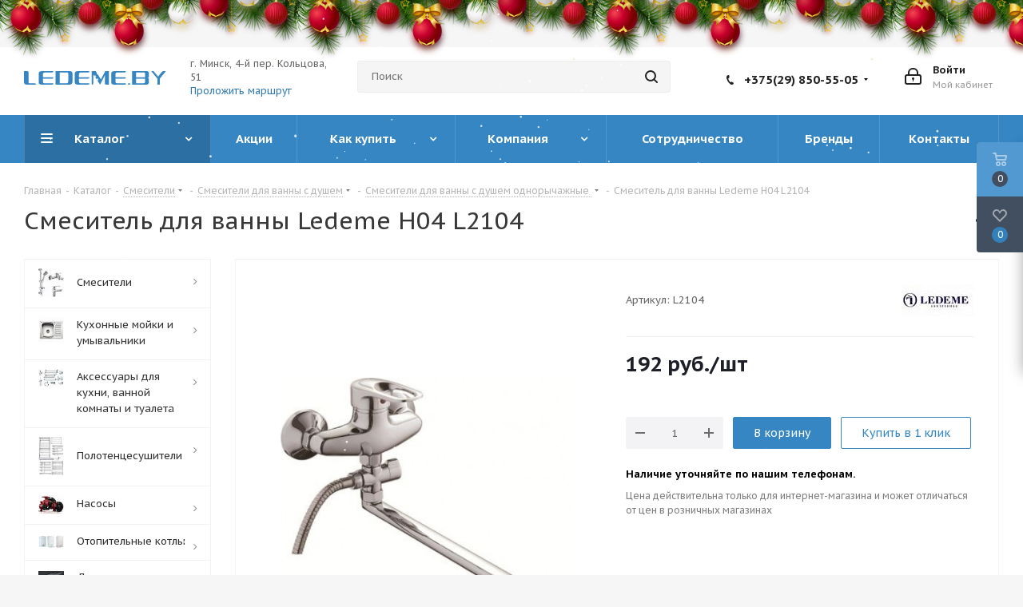

--- FILE ---
content_type: text/html; charset=UTF-8
request_url: https://ledeme.by/catalog/odnorychazhnye/ledeme-h04-l2104/
body_size: 68892
content:
<!DOCTYPE html>
<html xmlns="http://www.w3.org/1999/xhtml" xml:lang="ru" lang="ru" >
<head>
	<title>Ledeme H04 L2104 Смеситель для ванны купить в Минске</title>
	<meta name="viewport" content="initial-scale=1.0, width=device-width" />
	<meta name="HandheldFriendly" content="true" />
	<meta name="yes" content="yes" />
	<meta name="apple-mobile-web-app-status-bar-style" content="black" />
	<meta name="SKYPE_TOOLBAR" content="SKYPE_TOOLBAR_PARSER_COMPATIBLE" />
	<meta http-equiv="Content-Type" content="text/html; charset=UTF-8" />
<meta name="keywords" content="сантехника, интернет-магазин, заказать, купить" />
<meta name="description" content="Купить смеситель с длинным изливом Ledeme H04 L2104 хром, из материала латунь, для ванны с душем в Минске" />
<link rel="canonical" href="/catalog/odnorychazhnye/ledeme-h04-l2104/" />
<script data-skip-moving="true">(function(w, d, n) {var cl = "bx-core";var ht = d.documentElement;var htc = ht ? ht.className : undefined;if (htc === undefined || htc.indexOf(cl) !== -1){return;}var ua = n.userAgent;if (/(iPad;)|(iPhone;)/i.test(ua)){cl += " bx-ios";}else if (/Windows/i.test(ua)){cl += ' bx-win';}else if (/Macintosh/i.test(ua)){cl += " bx-mac";}else if (/Linux/i.test(ua) && !/Android/i.test(ua)){cl += " bx-linux";}else if (/Android/i.test(ua)){cl += " bx-android";}cl += (/(ipad|iphone|android|mobile|touch)/i.test(ua) ? " bx-touch" : " bx-no-touch");cl += w.devicePixelRatio && w.devicePixelRatio >= 2? " bx-retina": " bx-no-retina";var ieVersion = -1;if (/AppleWebKit/.test(ua)){cl += " bx-chrome";}else if ((ieVersion = getIeVersion()) > 0){cl += " bx-ie bx-ie" + ieVersion;if (ieVersion > 7 && ieVersion < 10 && !isDoctype()){cl += " bx-quirks";}}else if (/Opera/.test(ua)){cl += " bx-opera";}else if (/Gecko/.test(ua)){cl += " bx-firefox";}ht.className = htc ? htc + " " + cl : cl;function isDoctype(){if (d.compatMode){return d.compatMode == "CSS1Compat";}return d.documentElement && d.documentElement.clientHeight;}function getIeVersion(){if (/Opera/i.test(ua) || /Webkit/i.test(ua) || /Firefox/i.test(ua) || /Chrome/i.test(ua)){return -1;}var rv = -1;if (!!(w.MSStream) && !(w.ActiveXObject) && ("ActiveXObject" in w)){rv = 11;}else if (!!d.documentMode && d.documentMode >= 10){rv = 10;}else if (!!d.documentMode && d.documentMode >= 9){rv = 9;}else if (d.attachEvent && !/Opera/.test(ua)){rv = 8;}if (rv == -1 || rv == 8){var re;if (n.appName == "Microsoft Internet Explorer"){re = new RegExp("MSIE ([0-9]+[\.0-9]*)");if (re.exec(ua) != null){rv = parseFloat(RegExp.$1);}}else if (n.appName == "Netscape"){rv = 11;re = new RegExp("Trident/.*rv:([0-9]+[\.0-9]*)");if (re.exec(ua) != null){rv = parseFloat(RegExp.$1);}}}return rv;}})(window, document, navigator);</script>


<link href="https://fonts.googleapis.com/css?family=PT+Sans+Caption:400italic,700italic,400,700&subset=latin,cyrillic-ext"  rel="stylesheet" />
<link href="/bitrix/js/ui/design-tokens/dist/compatibility.min.css?1666112930397"  rel="stylesheet" />
<link href="/bitrix/js/ui/fonts/opensans/ui.font.opensans.min.css?16661129302320"  rel="stylesheet" />
<link href="/bitrix/js/main/popup/dist/main.popup.bundle.min.css?166611297725046"  rel="stylesheet" />
<link href="/bitrix/css/formula4.garland/style.css?16085625243978"  rel="stylesheet" />
<link href="/bitrix/css/formula4.garland/style-over.css?1608562524102"  rel="stylesheet" />
<link href="/bitrix/cache/css/s1/aspro_next/page_83ea490fa8f29def759a1267eb8ed9d3/page_83ea490fa8f29def759a1267eb8ed9d3_v1.css?17412451841867"  rel="stylesheet" />
<link href="/bitrix/cache/css/s1/aspro_next/template_072017179da00f0a691e2270de3ba9a6/template_072017179da00f0a691e2270de3ba9a6_v1.css?1764577022992989"  data-template-style="true" rel="stylesheet" />







<link rel="shortcut icon" href="/favicon.ico?1764577017" type="image/x-icon" />
<link rel="apple-touch-icon" sizes="180x180" href="/upload/CNext/f8d/pbpoi44dejiwuetg24sdbgdotz4pib6w.svg" />
<meta property="og:description" content="Купить смеситель с длинным изливом Ledeme H04 L2104 хром, из материала латунь, для ванны с душем в Минске" />
<meta property="og:image" content="https://ledeme.by/upload/iblock/cf5/cf5bd39913d314dc05c54599010be101.jpg" />
<link rel="image_src" href="https://ledeme.by/upload/iblock/cf5/cf5bd39913d314dc05c54599010be101.jpg"  />
<meta property="og:title" content="Ledeme H04 L2104 Смеситель для ванны купить в Минске" />
<meta property="og:type" content="website" />
<meta property="og:url" content="https://ledeme.by/catalog/odnorychazhnye/ledeme-h04-l2104/" />



				
	<meta property="og:site_name" content="Сантехника в Минске ledeme.by">
	<meta name="geo.placename" content="Минск, Беларусь" />
	<meta name="geo.position" content="53.953227;27.600416" />
	<meta name="yandex-verification" content="9a9414ea60c176e4" />
	<meta name="yandex-verification" content="a7b8c8b64af8c6da" />
	<meta name="google-site-verification" content="z2lBvfFisHzUPW_KKvyhdb0vSgm7sMKqna6R0NUD1tM" />
	<meta name="cmsmagazine" content="c2492ab6f27ccd658ed588ef324beeec" />
    
    </head>
<body class="site_s1 fill_bg_y " id="main">
	<div id="panel"></div>
	
	





		<span class='bg_image_site opacity1 fixed' style='background-image:url(/upload/iblock/61b/61b87e037e0cddc7ae7bd6665b280266.jpg);'></span>		<!--'start_frame_cache_basketitems-component-block'-->												<div id="ajax_basket"></div>
					<!--'end_frame_cache_basketitems-component-block'-->				
				

	<div class="wrapper1  catalog_page basket_fly basket_fill_DARK side_LEFT catalog_icons_Y banner_auto with_fast_view mheader-v2 header-v3 regions_N fill_Y footer-v2 front-vindex1 mfixed_Y mfixed_view_always title-v1 with_phones">
		
		<div class="header_wrap visible-lg visible-md title-v1">
			<header id="header">
				<div class="header-v4 header-wrapper">
	<div class="logo_and_menu-row">
		<div class="logo-row">
			<div class="maxwidth-theme">
				<div class="row">
					<div class="logo-block col-md-2 col-sm-3">
						<div class="logo">
							<a href="/"><img src="/upload/CNext/3aa/3aa81dff7c14e3f221f2684b7121b366.svg" alt="Качественная сантехника в Минске Ledeme.by" title="Качественная сантехника в Минске Ledeme.by" /></a>						</div>
					</div>
					<div class="address-top blocks pull-left col-md-2 col-sm-3">
						<div class="address-wrap">
							г. Минск, 4-й пер. Кольцова, 51<br>
							<a href="https://yandex.ru/maps/?rtext=~53.9533341,27.6004359" target="_blank" class="uk-button uk-button-primary">Проложить маршрут</a>
						</div>		
					</div>
					  

					<div class="col-md-3 col-lg-3 search_wrap">
						<div class="search-block inner-table-block">
							
				<div class="search-wrapper">
				<div id="title-search_fixed">
					<form action="/catalog/" class="search">
						<div class="search-input-div">
							<input class="search-input" id="title-search-input_fixed" type="text" name="q" value="" placeholder="Поиск" size="20" maxlength="50" autocomplete="off" />
						</div>
						<div class="search-button-div">
							<button class="btn btn-search" type="submit" name="s" value="Найти"><i class="svg svg-search svg-black"></i></button>
							<span class="close-block inline-search-hide"><span class="svg svg-close close-icons"></span></span>
						</div>
					</form>
				</div>
			</div>
							</div>
					</div>
					<div class="right-icons pull-right">
						<div class="pull-right block-link">
																		</div>
						<div class="pull-right">
							<div class="wrap_icon inner-table-block">
								
		<!--'start_frame_cache_header-auth-block1'-->			<!-- noindex --><a rel="nofollow" title="Мой кабинет" class="personal-link dark-color animate-load" data-event="jqm" data-param-type="auth" data-param-backurl="/catalog/odnorychazhnye/ledeme-h04-l2104/" data-name="auth" href="/personal/"><i class="svg inline big svg-inline-cabinet" aria-hidden="true" title="Мой кабинет"><svg xmlns="http://www.w3.org/2000/svg" width="21" height="21" viewBox="0 0 21 21">
  <defs>
    <style>
      .loccls-1 {
        fill: #222;
        fill-rule: evenodd;
      }
    </style>
  </defs>
  <path data-name="Rounded Rectangle 110" class="loccls-1" d="M1433,132h-15a3,3,0,0,1-3-3v-7a3,3,0,0,1,3-3h1v-2a6,6,0,0,1,6-6h1a6,6,0,0,1,6,6v2h1a3,3,0,0,1,3,3v7A3,3,0,0,1,1433,132Zm-3-15a4,4,0,0,0-4-4h-1a4,4,0,0,0-4,4v2h9v-2Zm4,5a1,1,0,0,0-1-1h-15a1,1,0,0,0-1,1v7a1,1,0,0,0,1,1h15a1,1,0,0,0,1-1v-7Zm-8,3.9v1.6a0.5,0.5,0,1,1-1,0v-1.6A1.5,1.5,0,1,1,1426,125.9Z" transform="translate(-1415 -111)"/>
</svg>
</i><span class="wrap"><span class="name">Войти</span><span class="title">Мой кабинет</span></span></a><!-- /noindex -->		<!--'end_frame_cache_header-auth-block1'-->
								</div>
						</div>
													<div class="pull-right">
								<div class="wrap_icon inner-table-block">
									<div class="phone-block">
										
		
											<!-- noindex -->
			<div class="phone with_dropdown">
				<i class="svg svg-phone"></i>
				<a rel="nofollow" href="tel:+375298505505">+375(29) 850-55-05</a>
									<div class="dropdown">
						<div class="wrap">
																							<div class="more_phone"><a rel="nofollow" href="tel:+375173192853">+375(17) 319-28-53</a></div>
													</div>
					</div>
							</div>
			<!-- /noindex -->
					
		
																				</div>
								</div>
							</div>
											</div>
				</div>
			</div>
		</div>	</div>
	<div class="menu-row middle-block bgcolored">
		<div class="maxwidth-theme">
			<div class="row">
				<div class="col-md-12">
					<div class="menu-only">
						<nav class="mega-menu sliced">
								<div class="table-menu">
		<table>
			<tr>
									
										<td class="menu-item unvisible dropdown catalog wide_menu  active">
						<div class="wrap">
							<a class="cat_open" href="/catalog/">
								<div>
																		Каталог									<div class="line-wrapper"><span class="line"></span></div>
								</div>
							</a>
															<span class="tail"></span>
								<ul class="dropdown-menu">
																																							<li class="dropdown-submenu  has_img">
																								<div class="menu_img"><img src="/upload/resize_cache/iblock/9ab/60_60_1/9ab24f26f75ad200d2c9990d3df0446b.jpg" alt="Смесители" title="Смесители" /></div>
																																		<a href="/catalog/smesiteli/" title="Смесители"><span class="name">Смесители</span><span class="arrow"><i></i></span></a>
																																			<ul class="dropdown-menu toggle_menu">
																																									<li class="menu-item   ">
															<a href="/catalog/dlya-kukhni/" title="Для кухни"><span class="name">Для кухни</span></a>
																													</li>
																																									<li class="menu-item   ">
															<a href="/catalog/smesiteli-s-vykhodom-dlya-pitevoj-vody/" title="С выходом для питьевой воды"><span class="name">С выходом для питьевой воды</span></a>
																													</li>
																																									<li class="menu-item   ">
															<a href="/catalog/smesiteli-dlya-rakoviny-umyvalnika/" title="Для умывальника"><span class="name">Для умывальника</span></a>
																													</li>
																																									<li class="menu-item   ">
															<a href="/catalog/dlya-vanny-s-dushem/" title="Для ванны с душем"><span class="name">Для ванны с душем</span></a>
																													</li>
																																									<li class="menu-item   ">
															<a href="/catalog/dlya-dusha/" title="Для душа"><span class="name">Для душа</span></a>
																													</li>
																																									<li class="menu-item   ">
															<a href="/catalog/komplekt-smesiteley/" title="Комплект смесителей"><span class="name">Комплект смесителей</span></a>
																													</li>
																																									<li class="menu-item   ">
															<a href="/catalog/dushiruyushchie-ustroystva/" title="Душирующие устройства"><span class="name">Душирующие устройства</span></a>
																													</li>
																																									<li class="menu-item   ">
															<a href="/catalog/sensornye/" title="Сенсорные"><span class="name">Сенсорные</span></a>
																													</li>
																																									<li class="menu-item   ">
															<a href="/catalog/dush-sistem/" title="Душевые системы"><span class="name">Душевые системы</span></a>
																													</li>
																																									<li class="menu-item   ">
															<a href="/catalog/s-gigienicheskim-dushem/" title="С гигиеническим душем"><span class="name">С гигиеническим душем</span></a>
																													</li>
																																									<li class="menu-item collapsed  ">
															<a href="/catalog/dlya-bide/" title="Для биде"><span class="name">Для биде</span></a>
																													</li>
																																									<li class="menu-item collapsed  ">
															<a href="/catalog/komplektuyushchie-dlya-smesitey-dusha/" title="Комплектующие для смесителей, душа"><span class="name">Комплектующие для смесителей, душа</span></a>
																													</li>
																																								<li><span class="colored more_items with_dropdown">Ещё</span></li>
																									</ul>
																					</li>
																																							<li class="dropdown-submenu  has_img">
																								<div class="menu_img"><img src="/upload/resize_cache/iblock/f87/60_60_1/f8799f6d92c1d4ab75a9128b9ae6c9c8.jpg" alt="Кухонные мойки и умывальники" title="Кухонные мойки и умывальники" /></div>
																																		<a href="/catalog/mojki/" title="Кухонные мойки и умывальники"><span class="name">Кухонные мойки и умывальники</span><span class="arrow"><i></i></span></a>
																																			<ul class="dropdown-menu toggle_menu">
																																									<li class="menu-item   ">
															<a href="/catalog/kukhonnye-mojki-stali/" title="Кухонные мойки из нержавеющей стали"><span class="name">Кухонные мойки из нержавеющей стали</span></a>
																													</li>
																																									<li class="menu-item   ">
															<a href="/catalog/kukhonnye-moyki-iz-kamnya/" title="Кухонные мойки из камня"><span class="name">Кухонные мойки из камня</span></a>
																													</li>
																																									<li class="menu-item   ">
															<a href="/catalog/umyvalniki/" title="Умывальники"><span class="name">Умывальники</span></a>
																													</li>
																																									<li class="menu-item   ">
															<a href="/catalog/komplektuyushchie-dlya-moek/" title="Комплектующие"><span class="name">Комплектующие</span></a>
																													</li>
																																						</ul>
																					</li>
																																							<li class="dropdown-submenu  has_img">
																								<div class="menu_img"><img src="/upload/resize_cache/iblock/690/60_60_1/69021dd4c5b44759225802b6215253a9.jpg" alt="Аксессуары для кухни, ванной комнаты и туалета" title="Аксессуары для кухни, ванной комнаты и туалета" /></div>
																																		<a href="/catalog/aksessuary-dlya-vannoy-komnaty-i-tualeta-/" title="Аксессуары для кухни, ванной комнаты и туалета"><span class="name">Аксессуары для кухни, ванной комнаты и туалета</span><span class="arrow"><i></i></span></a>
																																			<ul class="dropdown-menu toggle_menu">
																																									<li class="menu-item   ">
															<a href="/catalog/polotentsederzhateli-dlya-vannoy-komnaty/" title="Полотенцедержатели"><span class="name">Полотенцедержатели</span></a>
																													</li>
																																									<li class="menu-item   ">
															<a href="/catalog/mylnitsy/" title="Мыльницы"><span class="name">Мыльницы</span></a>
																													</li>
																																									<li class="menu-item   ">
															<a href="/catalog/dozator-dlya-myla/" title="Дозатор для мыла"><span class="name">Дозатор для мыла</span></a>
																													</li>
																																									<li class="menu-item   ">
															<a href="/catalog/stakany-dlya-zubnykh-shchetok/" title="Стаканы для зубных щеток"><span class="name">Стаканы для зубных щеток</span></a>
																													</li>
																																									<li class="menu-item   ">
															<a href="/catalog/bumagoderzhateli/" title="Бумагодержатели"><span class="name">Бумагодержатели</span></a>
																													</li>
																																									<li class="menu-item   ">
															<a href="/catalog/ershiki-dlya-unitaza/" title="Ершики для унитаза"><span class="name">Ершики для унитаза</span></a>
																													</li>
																																									<li class="menu-item   ">
															<a href="/catalog/zerkalo-v-vannuyu/" title="Зеркало в ванную"><span class="name">Зеркало в ванную</span></a>
																													</li>
																																									<li class="menu-item   ">
															<a href="/catalog/poruchni/" title="Поручни"><span class="name">Поручни</span></a>
																													</li>
																																									<li class="menu-item   ">
															<a href="/catalog/musornye-vedra/" title="Мусорные ведра"><span class="name">Мусорные ведра</span></a>
																													</li>
																																									<li class="menu-item   ">
															<a href="/catalog/derzhateli-dlya-fena/" title="Держатели для фена"><span class="name">Держатели для фена</span></a>
																													</li>
																																									<li class="menu-item collapsed  ">
															<a href="/catalog/dozator-dlya-moyushchego-sredstva/" title="Дозаторы для моющего средства"><span class="name">Дозаторы для моющего средства</span></a>
																													</li>
																																									<li class="menu-item collapsed  ">
															<a href="/catalog/kolandery-dlya-kukhonnykh-moek/" title=" Коландеры для кухонных моек"><span class="name"> Коландеры для кухонных моек</span></a>
																													</li>
																																									<li class="menu-item collapsed  ">
															<a href="/catalog/sushilka-dlya-belya/" title="Сушилка для белья"><span class="name">Сушилка для белья</span></a>
																													</li>
																																								<li><span class="colored more_items with_dropdown">Ещё</span></li>
																									</ul>
																					</li>
																																							<li class="dropdown-submenu  has_img">
																								<div class="menu_img"><img src="/upload/resize_cache/iblock/d2a/60_60_1/d2a8f932b8a4510aa4cac3cd8fce54a2.jpg" alt="Полотенцесушители" title="Полотенцесушители" /></div>
																																		<a href="/catalog/polotentsesushiteli/" title="Полотенцесушители"><span class="name">Полотенцесушители</span><span class="arrow"><i></i></span></a>
																																			<ul class="dropdown-menu toggle_menu">
																																									<li class="menu-item   ">
															<a href="/catalog/amerikanki-smart/" title="Американки SMART"><span class="name">Американки SMART</span></a>
																													</li>
																																									<li class="menu-item   ">
															<a href="/catalog/p-obraznye/" title="П-образные"><span class="name">П-образные</span></a>
																													</li>
																																									<li class="menu-item   ">
															<a href="/catalog/sh-obraznye/" title="Ш-образные"><span class="name">Ш-образные</span></a>
																													</li>
																																									<li class="menu-item   ">
															<a href="/catalog/m-obraznye/" title="М-образные"><span class="name">М-образные</span></a>
																													</li>
																																									<li class="menu-item   ">
															<a href="/catalog/m-obraznye-s-polkoj/" title="М-образные с полкой"><span class="name">М-образные с полкой</span></a>
																													</li>
																																									<li class="menu-item   ">
															<a href="/catalog/modern/" title="Модерн"><span class="name">Модерн</span></a>
																													</li>
																																									<li class="menu-item   ">
															<a href="/catalog/kombinirovannye/" title="Комбинированные"><span class="name">Комбинированные</span></a>
																													</li>
																																									<li class="menu-item   ">
															<a href="/catalog/lesenka/" title="Лесенка"><span class="name">Лесенка</span></a>
																													</li>
																																									<li class="menu-item   ">
															<a href="/catalog/nestandartnye/" title="Нестандартные"><span class="name">Нестандартные</span></a>
																													</li>
																																									<li class="menu-item   ">
															<a href="/catalog/elektricheskie-polotentsesushiteli/" title="Электрические полотенцесушители"><span class="name">Электрические полотенцесушители</span></a>
																													</li>
																																						</ul>
																					</li>
																																							<li class="dropdown-submenu  has_img">
																								<div class="menu_img"><img src="/upload/resize_cache/iblock/fb4/60_60_1/fb4d1e065fb2272adbb4987716890560.jpeg" alt="Насосы" title="Насосы" /></div>
																																		<a href="/catalog/nasosy_grundfos/" title="Насосы"><span class="name">Насосы</span><span class="arrow"><i></i></span></a>
																																			<ul class="dropdown-menu toggle_menu">
																																									<li class="menu-item   ">
															<a href="/catalog/otoplenie/" title="Отопление"><span class="name">Отопление</span></a>
																													</li>
																																									<li class="menu-item   ">
															<a href="/catalog/drenazh-i-kanalizatsiya/" title="Дренаж и канализация"><span class="name">Дренаж и канализация</span></a>
																													</li>
																																									<li class="menu-item   ">
															<a href="/catalog/vodosnabzhenie/" title="Водоснабжение"><span class="name">Водоснабжение</span></a>
																													</li>
																																									<li class="menu-item   ">
															<a href="/catalog/prinadlezhnosti/" title="Принадлежности"><span class="name">Принадлежности</span></a>
																													</li>
																																						</ul>
																					</li>
																																							<li class="dropdown-submenu  has_img">
																								<div class="menu_img"><img src="/upload/resize_cache/iblock/641/60_60_1/641d1e88cde0d1baa096bd310613ce21.PNG" alt="Отопительные котлы" title="Отопительные котлы" /></div>
																																		<a href="/catalog/gazovye-kotly/" title="Отопительные котлы"><span class="name">Отопительные котлы</span><span class="arrow"><i></i></span></a>
																																			<ul class="dropdown-menu toggle_menu">
																																									<li class="menu-item   ">
															<a href="/catalog/bosch/" title="Газовые котлы"><span class="name">Газовые котлы</span></a>
																													</li>
																																									<li class="menu-item   ">
															<a href="/catalog/elektrokotly-/" title="Электрокотлы "><span class="name">Электрокотлы </span></a>
																													</li>
																																									<li class="menu-item   ">
															<a href="/catalog/kontrollery-i-avtomatika/" title="Контроллеры и автоматика"><span class="name">Контроллеры и автоматика</span></a>
																													</li>
																																									<li class="menu-item   ">
															<a href="/catalog/tverdotoplivnye-kotly/" title="Твердотопливные котлы"><span class="name">Твердотопливные котлы</span></a>
																													</li>
																																						</ul>
																					</li>
																																							<li class="dropdown-submenu  has_img">
																								<div class="menu_img"><img src="/upload/resize_cache/iblock/36f/60_60_1/36f7160ea6f7f3b58b73e6de55e91957.jpg" alt="Душевые трапы, водосливы" title="Душевые трапы, водосливы" /></div>
																																		<a href="/catalog/dushevye-trapy/" title="Душевые трапы, водосливы"><span class="name">Душевые трапы, водосливы</span><span class="arrow"><i></i></span></a>
																																			<ul class="dropdown-menu toggle_menu">
																																									<li class="menu-item   ">
															<a href="/catalog/sifony/" title="Сифоны"><span class="name">Сифоны</span></a>
																													</li>
																																									<li class="menu-item   ">
															<a href="/catalog/alcaplast/" title="AlcaPlast"><span class="name">AlcaPlast</span></a>
																													</li>
																																									<li class="menu-item   ">
															<a href="/catalog/pestan-serbiya/" title="Pestan (Сербия)"><span class="name">Pestan (Сербия)</span></a>
																													</li>
																																									<li class="menu-item   ">
															<a href="/catalog/valtemo/" title="Valtemo"><span class="name">Valtemo</span></a>
																													</li>
																																									<li class="menu-item   ">
															<a href="/catalog/viega/" title="Viega"><span class="name">Viega</span></a>
																													</li>
																																									<li class="menu-item   ">
															<a href="/catalog/tim/" title="Tim"><span class="name">Tim</span></a>
																													</li>
																																									<li class="menu-item   ">
															<a href="/catalog/reshetki-dlya-dushevykh-trapov/" title=" Решетки для душевых трапов"><span class="name"> Решетки для душевых трапов</span></a>
																													</li>
																																									<li class="menu-item   ">
															<a href="/catalog/gerhans/" title="Gerhans"><span class="name">Gerhans</span></a>
																													</li>
																																									<li class="menu-item   ">
															<a href="/catalog/gappo/" title="Gappo"><span class="name">Gappo</span></a>
																													</li>
																																									<li class="menu-item   ">
															<a href="/catalog/tim-zeissler/" title="TIM-Zeissler"><span class="name">TIM-Zeissler</span></a>
																													</li>
																																									<li class="menu-item collapsed  ">
															<a href="/catalog/zeissler/" title="Zeissler"><span class="name">Zeissler</span></a>
																													</li>
																																								<li><span class="colored more_items with_dropdown">Ещё</span></li>
																									</ul>
																					</li>
																																							<li class="dropdown-submenu  has_img">
																								<div class="menu_img"><img src="/upload/resize_cache/iblock/caf/60_60_1/caf7147ba2bf9dd6bef7aa673d1752a1.jpg" alt="Инсталляции" title="Инсталляции" /></div>
																																		<a href="/catalog/instaliacii/" title="Инсталляции"><span class="name">Инсталляции</span><span class="arrow"><i></i></span></a>
																																			<ul class="dropdown-menu toggle_menu">
																																									<li class="menu-item   ">
															<a href="/catalog/installyatsii-alcaplast/" title="Инсталляции для унитаза AlcaPlast"><span class="name">Инсталляции для унитаза AlcaPlast</span></a>
																													</li>
																																									<li class="menu-item   ">
															<a href="/catalog/installyatsiya-dlya-unitaza-grohe/" title="Инсталляция для унитаза GROHE"><span class="name">Инсталляция для унитаза GROHE</span></a>
																													</li>
																																									<li class="menu-item   ">
															<a href="/catalog/installyatsiya-dlya-unitaza-viega-eco/" title="Инсталляция для унитаза Viega"><span class="name">Инсталляция для унитаза Viega</span></a>
																													</li>
																																									<li class="menu-item   ">
															<a href="/catalog/installyatsiya-dlya-unitaza-geberit/" title="Инсталляция для унитаза Geberit"><span class="name">Инсталляция для унитаза Geberit</span></a>
																													</li>
																																									<li class="menu-item   ">
															<a href="/catalog/knopki-sliva/" title="Кнопки слива"><span class="name">Кнопки слива</span></a>
																													</li>
																																									<li class="menu-item   ">
															<a href="/catalog/komplektuyushchie-k-installyatsiyam/" title="Комплектующие к инсталляциям"><span class="name">Комплектующие к инсталляциям</span></a>
																													</li>
																																									<li class="menu-item   ">
															<a href="/catalog/installyatsiya-dlya-unitaza-schell/" title="Инсталляция для унитаза SCHELL"><span class="name">Инсталляция для унитаза SCHELL</span></a>
																													</li>
																																									<li class="menu-item   ">
															<a href="/catalog/installyatsiya-dlya-unitaza-tece/" title=" Инсталляция для унитаза TECE"><span class="name"> Инсталляция для унитаза TECE</span></a>
																													</li>
																																									<li class="menu-item   ">
															<a href="/catalog/installyatsiya-dlya-unitaza-lavinia-boho/" title="Инсталляция для унитаза Lavinia Boho"><span class="name">Инсталляция для унитаза Lavinia Boho</span></a>
																													</li>
																																									<li class="menu-item   ">
															<a href="/catalog/installyatsiya-dlya-unitaza-laufen/" title=" Инсталляция для унитаза Laufen"><span class="name"> Инсталляция для унитаза Laufen</span></a>
																													</li>
																																									<li class="menu-item collapsed  ">
															<a href="/catalog/installyatsiya-dlya-unitaza-burke/" title="Инсталляция для унитаза Burke"><span class="name">Инсталляция для унитаза Burke</span></a>
																													</li>
																																								<li><span class="colored more_items with_dropdown">Ещё</span></li>
																									</ul>
																					</li>
																																							<li class="dropdown-submenu  has_img">
																								<div class="menu_img"><img src="/upload/resize_cache/iblock/57f/60_60_1/57fc3fb3d885aa3ac183e08d0b62c904.png" alt="Унитазы" title="Унитазы" /></div>
																																		<a href="/catalog/unitazy/" title="Унитазы"><span class="name">Унитазы</span><span class="arrow"><i></i></span></a>
																																			<ul class="dropdown-menu toggle_menu">
																																									<li class="menu-item   ">
															<a href="/catalog/podvesnye-unitazy/" title="Подвесные унитазы"><span class="name">Подвесные унитазы</span></a>
																													</li>
																																									<li class="menu-item   ">
															<a href="/catalog/sidenya-i-kryshki/" title="Сиденья и крышки для унитазов"><span class="name">Сиденья и крышки для унитазов</span></a>
																													</li>
																																									<li class="menu-item   ">
															<a href="/catalog/pissuary/" title="Писсуары"><span class="name">Писсуары</span></a>
																													</li>
																																									<li class="menu-item   ">
															<a href="/catalog/unitazy-s-bachkom/" title="Унитазы с бачком"><span class="name">Унитазы с бачком</span></a>
																													</li>
																																									<li class="menu-item   ">
															<a href="/catalog/bachki-dlya-unitazov/" title=" Бачки для унитазов"><span class="name"> Бачки для унитазов</span></a>
																													</li>
																																						</ul>
																					</li>
																																							<li class="dropdown-submenu  has_img">
																								<div class="menu_img"><img src="/upload/resize_cache/iblock/220/60_60_1/2200ea239ade34fc7d86762f6d3a87b6.jpg" alt="Запорная и регулирующая арматура" title="Запорная и регулирующая арматура" /></div>
																																		<a href="/catalog/zapornaya-i-reguliruyushchaya-armatura/" title="Запорная и регулирующая арматура"><span class="name">Запорная и регулирующая арматура</span><span class="arrow"><i></i></span></a>
																																			<ul class="dropdown-menu toggle_menu">
																																									<li class="menu-item   ">
															<a href="/catalog/krany-sharovye-voda/" title="Краны шаровые ВОДА"><span class="name">Краны шаровые ВОДА</span></a>
																													</li>
																																									<li class="menu-item   ">
															<a href="/catalog/ventili-uglovye/" title="Вентили угловые"><span class="name">Вентили угловые</span></a>
																													</li>
																																									<li class="menu-item   ">
															<a href="/catalog/polivochnye-krany/" title="Поливочные краны"><span class="name">Поливочные краны</span></a>
																													</li>
																																									<li class="menu-item   ">
															<a href="/catalog/krany-dlya-stiralnykh-mashin/" title="Краны для стиральных машин"><span class="name">Краны для стиральных машин</span></a>
																													</li>
																																									<li class="menu-item   ">
															<a href="/catalog/krany-dlya-radiatorov/" title="Краны для радиаторов"><span class="name">Краны для радиаторов</span></a>
																													</li>
																																									<li class="menu-item   ">
															<a href="/catalog/reduktory-davleniya/" title="Редукторы давления"><span class="name">Редукторы давления</span></a>
																													</li>
																																									<li class="menu-item   ">
															<a href="/catalog/vozdukhootvodchiki-avtomaticheskie/" title="Воздухоотводчики автоматические"><span class="name">Воздухоотводчики автоматические</span></a>
																													</li>
																																									<li class="menu-item   ">
															<a href="/catalog/smesitelnye-klapany/" title="Смесительные клапаны"><span class="name">Смесительные клапаны</span></a>
																													</li>
																																									<li class="menu-item   ">
															<a href="/catalog/obratnye-klapany/" title="Обратные клапаны"><span class="name">Обратные клапаны</span></a>
																													</li>
																																									<li class="menu-item   ">
															<a href="/catalog/setchatye-filtry/" title="Сетчатые фильтры"><span class="name">Сетчатые фильтры</span></a>
																													</li>
																																									<li class="menu-item collapsed  ">
															<a href="/catalog/sistemy-zashchity-ot-protechek-vody/" title="Системы защиты от протечек воды"><span class="name">Системы защиты от протечек воды</span></a>
																													</li>
																																								<li><span class="colored more_items with_dropdown">Ещё</span></li>
																									</ul>
																					</li>
																																							<li class="dropdown-submenu  has_img">
																								<div class="menu_img"><img src="/upload/resize_cache/iblock/6d5/60_60_1/6d5bc9e9ab6a446dce2d2b94f38966fa.jpg" alt="Радиаторы отопления" title="Радиаторы отопления" /></div>
																																		<a href="/catalog/radiatory-otopleniya/" title="Радиаторы отопления"><span class="name">Радиаторы отопления</span><span class="arrow"><i></i></span></a>
																																			<ul class="dropdown-menu toggle_menu">
																																									<li class="menu-item   ">
															<a href="/catalog/alyuminievye-radiatory/" title="Алюминиевые радиаторы"><span class="name">Алюминиевые радиаторы</span></a>
																													</li>
																																									<li class="menu-item   ">
															<a href="/catalog/bimetallicheskie-radiatory/" title="Биметаллические радиаторы"><span class="name">Биметаллические радиаторы</span></a>
																													</li>
																																									<li class="menu-item   ">
															<a href="/catalog/stalnye-radiatory/" title="Стальные панельные радиаторы"><span class="name">Стальные панельные радиаторы</span></a>
																													</li>
																																									<li class="menu-item   ">
															<a href="/catalog/komplektuyushchie-dlya-radiatorov-otopleniya/" title="Комплектующие для радиатора"><span class="name">Комплектующие для радиатора</span></a>
																													</li>
																																						</ul>
																					</li>
																																							<li class="dropdown-submenu  has_img">
																								<div class="menu_img"><img src="/upload/resize_cache/iblock/620/60_60_1/620a05721c251178cc78762331d6352d.jpg" alt="APE" title="APE" /></div>
																																		<a href="/catalog/ape/" title="APE"><span class="name">APE</span><span class="arrow"><i></i></span></a>
																																			<ul class="dropdown-menu toggle_menu">
																																									<li class="menu-item   ">
															<a href="/catalog/press-fitingi-ape/" title="Пресс фитинги APE"><span class="name">Пресс фитинги APE</span></a>
																													</li>
																																									<li class="menu-item   ">
															<a href="/catalog/tsangovye-fitingi-ape/" title="Цанговые фитинги APE"><span class="name">Цанговые фитинги APE</span></a>
																													</li>
																																									<li class="menu-item   ">
															<a href="/catalog/truba-metalloplastikovaya-ape/" title="Трубы металлопластиковые APE"><span class="name">Трубы металлопластиковые APE</span></a>
																													</li>
																																						</ul>
																					</li>
																																							<li class="dropdown-submenu  has_img">
																								<div class="menu_img"><img src="/upload/resize_cache/iblock/1b5/60_60_1/1b55827418f3d43e8e8ec52b608b6502.jpg" alt="Полипропиленовые фитинги и комплектующие" title="Полипропиленовые фитинги и комплектующие" /></div>
																																		<a href="/catalog/wavin/" title="Полипропиленовые фитинги и комплектующие"><span class="name">Полипропиленовые фитинги и комплектующие</span><span class="arrow"><i></i></span></a>
																																			<ul class="dropdown-menu toggle_menu">
																																									<li class="menu-item   ">
															<a href="/catalog/truba-wavin/" title="Трубы"><span class="name">Трубы</span></a>
																													</li>
																																									<li class="menu-item   ">
															<a href="/catalog/ugol-wavin/" title="Угольники"><span class="name">Угольники</span></a>
																													</li>
																																									<li class="menu-item   ">
															<a href="/catalog/troynik-wavin/" title="Тройники"><span class="name">Тройники</span></a>
																													</li>
																																									<li class="menu-item   ">
															<a href="/catalog/mufta-wavin/" title="Муфты"><span class="name">Муфты</span></a>
																													</li>
																																									<li class="menu-item   ">
															<a href="/catalog/krestovina-wavin/" title="Крестовина"><span class="name">Крестовина</span></a>
																													</li>
																																									<li class="menu-item   ">
															<a href="/catalog/sharovoy-kran-wavin/" title="Шаровой кран"><span class="name">Шаровой кран</span></a>
																													</li>
																																									<li class="menu-item   ">
															<a href="/catalog/probki-wavin/" title="Пробки"><span class="name">Пробки</span></a>
																													</li>
																																									<li class="menu-item   ">
															<a href="/catalog/perekhod-wavin/" title="Переход"><span class="name">Переход</span></a>
																													</li>
																																									<li class="menu-item   ">
															<a href="/catalog/zaglushki-wavin/" title="Заглушки"><span class="name">Заглушки</span></a>
																													</li>
																																									<li class="menu-item   ">
															<a href="/catalog/opora-wavin/" title="Опора"><span class="name">Опора</span></a>
																													</li>
																																									<li class="menu-item collapsed  ">
															<a href="/catalog/komplekt-nastennyy/" title="Комплект настенный"><span class="name">Комплект настенный</span></a>
																													</li>
																																									<li class="menu-item collapsed  ">
															<a href="/catalog/perekreshchivanie-wavin/" title="Перекрещивание"><span class="name">Перекрещивание</span></a>
																													</li>
																																									<li class="menu-item collapsed  ">
															<a href="/catalog/planka-ustanovochnaya-wavin/" title="Планка установочная"><span class="name">Планка установочная</span></a>
																													</li>
																																									<li class="menu-item collapsed  ">
															<a href="/catalog/filtr-wavin/" title="Фильтр"><span class="name">Фильтр</span></a>
																													</li>
																																									<li class="menu-item collapsed  ">
															<a href="/catalog/obratnyy-klapan-wavin/" title="Обратный клапан"><span class="name">Обратный клапан</span></a>
																													</li>
																																									<li class="menu-item collapsed  ">
															<a href="/catalog/kompensiruyushchaya-petlya-wavin/" title="Компенсирующая петля"><span class="name">Компенсирующая петля</span></a>
																													</li>
																																									<li class="menu-item collapsed  ">
															<a href="/catalog/obvod-rastrubnyy-wavin/" title="Обвод раструбный"><span class="name">Обвод раструбный</span></a>
																													</li>
																																									<li class="menu-item collapsed  ">
															<a href="/catalog/razbornoe-soedinenie-wavin/" title="Разборные соединения"><span class="name">Разборные соединения</span></a>
																													</li>
																																									<li class="menu-item collapsed  ">
															<a href="/catalog/raspredelitelnyy-uzel-wavin/" title="Распределительный узел"><span class="name">Распределительный узел</span></a>
																													</li>
																																									<li class="menu-item collapsed  ">
															<a href="/catalog/ventil-1/" title="Вентиль"><span class="name">Вентиль</span></a>
																													</li>
																																								<li><span class="colored more_items with_dropdown">Ещё</span></li>
																									</ul>
																					</li>
																																							<li class="dropdown-submenu  has_img">
																								<div class="menu_img"><img src="/upload/resize_cache/iblock/81f/60_60_1/81fc1533e65dea2d1620990df1a0802c.jpg" alt="Система KAN-therm" title="Система KAN-therm" /></div>
																																		<a href="/catalog/sistema-kan-therm/" title="Система KAN-therm"><span class="name">Система KAN-therm</span><span class="arrow"><i></i></span></a>
																																			<ul class="dropdown-menu toggle_menu">
																																									<li class="menu-item   ">
															<a href="/catalog/kollektornye-gruppy-i-dop-elementy/" title="Коллекторные группы и доп элементы"><span class="name">Коллекторные группы и доп элементы</span></a>
																													</li>
																																									<li class="menu-item   ">
															<a href="/catalog/pp/" title="Система KAN-therm PP"><span class="name">Система KAN-therm PP</span></a>
																													</li>
																																									<li class="menu-item   ">
															<a href="/catalog/push-platinum/" title="push-platinum"><span class="name">push-platinum</span></a>
																													</li>
																																									<li class="menu-item   ">
															<a href="/catalog/steel/" title="Steel"><span class="name">Steel</span></a>
																													</li>
																																						</ul>
																					</li>
																																							<li class="dropdown-submenu  has_img">
																								<div class="menu_img"><img src="/upload/resize_cache/iblock/6fb/60_60_1/6fb3c6b4ccfe1a9a10e609e485cbc262.jpg" alt="Комплектующие для отопления" title="Комплектующие для отопления" /></div>
																																		<a href="/catalog/komplektuyushchie-dlya-otopleniya/" title="Комплектующие для отопления"><span class="name">Комплектующие для отопления</span><span class="arrow"><i></i></span></a>
																																			<ul class="dropdown-menu toggle_menu">
																																									<li class="menu-item   ">
															<a href="/catalog/vsjo-dlya-tjoplogo-pola/" title="Всё для тёплого пола"><span class="name">Всё для тёплого пола</span></a>
																													</li>
																																									<li class="menu-item   ">
															<a href="/catalog/izmeritelnye-pribory/" title="Измерительные приборы"><span class="name">Измерительные приборы</span></a>
																													</li>
																																									<li class="menu-item   ">
															<a href="/catalog/armatura-dlya-otopleniya/" title="Арматура для отопления"><span class="name">Арматура для отопления</span></a>
																													</li>
																																									<li class="menu-item   ">
															<a href="/catalog/teplyj-pol/" title="Теплый пол"><span class="name">Теплый пол</span></a>
																													</li>
																																									<li class="menu-item   ">
															<a href="/catalog/gebo/" title="Gebo"><span class="name">Gebo</span></a>
																													</li>
																																									<li class="menu-item   ">
															<a href="/catalog/sistemy-bystrogo-montazha/" title="Системы быстрого монтажа"><span class="name">Системы быстрого монтажа</span></a>
																													</li>
																																									<li class="menu-item   ">
															<a href="/catalog/termostaticheskie-golovki/" title="Термостатические головки"><span class="name">Термостатические головки</span></a>
																													</li>
																																									<li class="menu-item   ">
															<a href="/catalog/uplotniteli-rezbovykh-soedineniy/" title="Уплотнители резьбовых соединений"><span class="name">Уплотнители резьбовых соединений</span></a>
																													</li>
																																									<li class="menu-item   ">
															<a href="/catalog/krepleniya-i-krepezhnye-sistemy/" title="Крепления и крепежные системы"><span class="name">Крепления и крепежные системы</span></a>
																													</li>
																																									<li class="menu-item   ">
															<a href="/catalog/viega-megapress/" title="Viega Megapress"><span class="name">Viega Megapress</span></a>
																													</li>
																																									<li class="menu-item collapsed  ">
															<a href="/catalog/rezbovye-fitingi/" title="Резьбовые фитинги"><span class="name">Резьбовые фитинги</span></a>
																													</li>
																																									<li class="menu-item collapsed  ">
															<a href="/catalog/teploizolyatsiya/" title="Теплоизоляция и шумоизоляции"><span class="name">Теплоизоляция и шумоизоляции</span></a>
																													</li>
																																									<li class="menu-item collapsed  ">
															<a href="/catalog/instrument/" title=" Инструмент"><span class="name"> Инструмент</span></a>
																													</li>
																																									<li class="menu-item collapsed  ">
															<a href="/catalog/avtomatika-dlya-teplykh-polov/" title="Автоматика для теплых полов"><span class="name">Автоматика для теплых полов</span></a>
																													</li>
																																								<li><span class="colored more_items with_dropdown">Ещё</span></li>
																									</ul>
																					</li>
																																							<li class="dropdown-submenu  has_img">
																								<div class="menu_img"><img src="/upload/resize_cache/iblock/a0c/60_60_1/a0cf54e52175040ec6073481f61dc163.jpg" alt="Фильтрация воды" title="Фильтрация воды" /></div>
																																		<a href="/catalog/filtratsiya-vody/" title="Фильтрация воды"><span class="name">Фильтрация воды</span><span class="arrow"><i></i></span></a>
																																			<ul class="dropdown-menu toggle_menu">
																																									<li class="menu-item   ">
															<a href="/catalog/filtr-tonkoj-ochistki-honeywell/" title="Фильтры тонкой очистки"><span class="name">Фильтры тонкой очистки</span></a>
																													</li>
																																									<li class="menu-item   ">
															<a href="/catalog/magistralnye-korpusy-filtrov/" title="Магистральные корпусы фильтров"><span class="name">Магистральные корпусы фильтров</span></a>
																													</li>
																																									<li class="menu-item   ">
															<a href="/catalog/sistema-obratnogo-osmosa/" title="Система обратного осмоса"><span class="name">Система обратного осмоса</span></a>
																													</li>
																																									<li class="menu-item   ">
															<a href="/catalog/filtr-dlya-vody-trekhstupenchatyy/" title="Фильтр для воды трехступенчатый"><span class="name">Фильтр для воды трехступенчатый</span></a>
																													</li>
																																									<li class="menu-item   ">
															<a href="/catalog/filtry-gruboy-ochistki/" title="Фильтры грубой очистки"><span class="name">Фильтры грубой очистки</span></a>
																													</li>
																																									<li class="menu-item   ">
															<a href="/catalog/kartridzhi-dlya-filtrov/" title=" Картриджи для фильтров"><span class="name"> Картриджи для фильтров</span></a>
																													</li>
																																									<li class="menu-item   ">
															<a href="/catalog/kompleksnaya-ochistka-vody/" title="Комплексная очистка воды"><span class="name">Комплексная очистка воды</span></a>
																													</li>
																																						</ul>
																					</li>
																																							<li class="  has_img">
																								<div class="menu_img"><img src="/upload/resize_cache/iblock/857/60_60_1/857e2bd75ba3aac7a369e2815a880f82.jpg" alt="Измельчители пищевых отходов" title="Измельчители пищевых отходов" /></div>
																																		<a href="/catalog/izmelchiteli/" title="Измельчители пищевых отходов"><span class="name">Измельчители пищевых отходов</span></a>
																					</li>
																																							<li class="dropdown-submenu  has_img">
																								<div class="menu_img"><img src="/upload/resize_cache/iblock/2a0/60_60_1/2a0262429d19853084c1d6b4fbb07299.jpg" alt="Канализация" title="Канализация" /></div>
																																		<a href="/catalog/kanalizatsionnaya-ostendorf/" title="Канализация"><span class="name">Канализация</span><span class="arrow"><i></i></span></a>
																																			<ul class="dropdown-menu toggle_menu">
																																									<li class="menu-item   ">
															<a href="/catalog/kanalizatsiya-vnutrennyaya/" title="Внутренняя канализация"><span class="name">Внутренняя канализация</span></a>
																													</li>
																																									<li class="menu-item   ">
															<a href="/catalog/naruzhnaya-kanalizatsiya/" title="Наружная канализация"><span class="name">Наружная канализация</span></a>
																													</li>
																																									<li class="menu-item   ">
															<a href="/catalog/strakhovochnye-khomuty/" title="Страховочные хомуты"><span class="name">Страховочные хомуты</span></a>
																													</li>
																																						</ul>
																					</li>
																																							<li class="dropdown-submenu  has_img">
																								<div class="menu_img"><img src="/upload/resize_cache/iblock/2ba/60_60_1/2bae9233da76278c2f71fe4547141f01.jpg" alt="Расширительные баки" title="Расширительные баки" /></div>
																																		<a href="/catalog/rasshiritelnye-baki/" title="Расширительные баки"><span class="name">Расширительные баки</span><span class="arrow"><i></i></span></a>
																																			<ul class="dropdown-menu toggle_menu">
																																									<li class="menu-item   ">
															<a href="/catalog/flamco/" title="Wester"><span class="name">Wester</span></a>
																													</li>
																																									<li class="menu-item   ">
															<a href="/catalog/airfix/" title="Flamco"><span class="name">Flamco</span></a>
																													</li>
																																									<li class="menu-item   ">
															<a href="/catalog/zilmet/" title="Zilmet"><span class="name">Zilmet</span></a>
																													</li>
																																									<li class="menu-item   ">
															<a href="/catalog/reflex/" title="Reflex"><span class="name">Reflex</span></a>
																													</li>
																																									<li class="menu-item   ">
															<a href="/catalog/waterstry/" title="Waterstry"><span class="name">Waterstry</span></a>
																													</li>
																																						</ul>
																					</li>
																																							<li class="dropdown-submenu  has_img">
																								<div class="menu_img"><img src="/upload/resize_cache/iblock/92b/60_60_1/92b6b21630e71d4e9e8ab42dd53a4e1c.png" alt="Кондиционирование" title="Кондиционирование" /></div>
																																		<a href="/catalog/konditsionirovanie/" title="Кондиционирование"><span class="name">Кондиционирование</span><span class="arrow"><i></i></span></a>
																																			<ul class="dropdown-menu toggle_menu">
																																									<li class="menu-item   ">
															<a href="/catalog/bytovye-konditsionery/" title="Бытовые кондиционеры"><span class="name">Бытовые кондиционеры</span></a>
																													</li>
																																									<li class="menu-item   ">
															<a href="/catalog/mobilnye-konditsionery/" title="Мобильные кондиционеры"><span class="name">Мобильные кондиционеры</span></a>
																													</li>
																																						</ul>
																					</li>
																																							<li class="dropdown-submenu  has_img">
																								<div class="menu_img"><img src="/upload/resize_cache/iblock/751/60_60_1/751f71a35cf86e72cf2e6f30df36de10.jpg" alt="Водонагреватели и бойлеры" title="Водонагреватели и бойлеры" /></div>
																																		<a href="/catalog/vodonagrevateli-i-boylery/" title="Водонагреватели и бойлеры"><span class="name">Водонагреватели и бойлеры</span><span class="arrow"><i></i></span></a>
																																			<ul class="dropdown-menu toggle_menu">
																																									<li class="menu-item   ">
															<a href="/catalog/boylery-kosvennogo-nagreva/" title="Бойлеры косвенного нагрева"><span class="name">Бойлеры косвенного нагрева</span></a>
																													</li>
																																									<li class="menu-item   ">
															<a href="/catalog/elektricheskie-vodonagrevateli/" title="Электрические водонагреватели"><span class="name">Электрические водонагреватели</span></a>
																													</li>
																																									<li class="menu-item   ">
															<a href="/catalog/boylery-posloynogo-nagreva/" title="Бойлеры послойного нагрева"><span class="name">Бойлеры послойного нагрева</span></a>
																													</li>
																																									<li class="menu-item   ">
															<a href="/catalog/bufernye-emkosti/" title="Буферные емкости"><span class="name">Буферные емкости</span></a>
																													</li>
																																						</ul>
																					</li>
																																							<li class="dropdown-submenu  has_img">
																								<div class="menu_img"><img src="/upload/resize_cache/iblock/53a/60_60_1/53a3bee96bff0a2d9509c44f7a2cffc7.png" alt="Шланги и подводка" title="Шланги и подводка" /></div>
																																		<a href="/catalog/shlangi-i-podvodka/" title="Шланги и подводка"><span class="name">Шланги и подводка</span><span class="arrow"><i></i></span></a>
																																			<ul class="dropdown-menu toggle_menu">
																																									<li class="menu-item   ">
															<a href="/catalog/shlangi-dlya-stiralnykh-mashin/" title="Шланги для стиральных машин"><span class="name">Шланги для стиральных машин</span></a>
																													</li>
																																									<li class="menu-item   ">
															<a href="/catalog/gibkaya-podvodka/" title="Гибкая подводка"><span class="name">Гибкая подводка</span></a>
																													</li>
																																						</ul>
																					</li>
																																							<li class="dropdown-submenu  has_img">
																								<div class="menu_img"><img src="/upload/resize_cache/iblock/351/60_60_1/351869cfeb81c6794eb07fc58cf937df.png" alt="Оборудование для сварки труб" title="Оборудование для сварки труб" /></div>
																																		<a href="/catalog/oborudovanie-dlya-svarki-trub/" title="Оборудование для сварки труб"><span class="name">Оборудование для сварки труб</span><span class="arrow"><i></i></span></a>
																																			<ul class="dropdown-menu toggle_menu">
																																									<li class="menu-item   ">
															<a href="/catalog/apparaty-dlya-muftovoy-svarki/" title="Аппараты для муфтовой сварки"><span class="name">Аппараты для муфтовой сварки</span></a>
																													</li>
																																						</ul>
																					</li>
																																							<li class="dropdown-submenu  has_img">
																								<div class="menu_img"><img src="/upload/resize_cache/iblock/e0e/60_60_1/e0edc56e7bd0ad33fe8efcf3eca72bfe.png" alt="Арматура и запчасти для унитаза" title="Арматура и запчасти для унитаза" /></div>
																																		<a href="/catalog/armatura-dlya-unitaza/" title="Арматура и запчасти для унитаза"><span class="name">Арматура и запчасти для унитаза</span><span class="arrow"><i></i></span></a>
																																			<ul class="dropdown-menu toggle_menu">
																																									<li class="menu-item   ">
															<a href="/catalog/vpusknye-mekhanizmy/" title="Впускные механизмы"><span class="name">Впускные механизмы</span></a>
																													</li>
																																									<li class="menu-item   ">
															<a href="/catalog/slivnye-mekhanizmy/" title="Сливные механизмы"><span class="name">Сливные механизмы</span></a>
																													</li>
																																									<li class="menu-item   ">
															<a href="/catalog/reduktsii-dlya-unitaza/" title="Редукции для унитаза"><span class="name">Редукции для унитаза</span></a>
																													</li>
																																									<li class="menu-item   ">
															<a href="/catalog/prinadlezhnosti-dlya-unitazov/" title="Принадлежности для унитазов"><span class="name">Принадлежности для унитазов</span></a>
																													</li>
																																									<li class="menu-item   ">
															<a href="/catalog/vypusknye-komplekty/" title="Выпускные комплекты"><span class="name">Выпускные комплекты</span></a>
																													</li>
																																						</ul>
																					</li>
																																							<li class="  has_img">
																								<div class="menu_img"><img src="/upload/resize_cache/iblock/773/60_60_1/77322c600563b66db0e0c6b2d6f4d058.jpg" alt="Рабочие столы" title="Рабочие столы" /></div>
																																		<a href="/catalog/rabochie-stoly/" title="Рабочие столы"><span class="name">Рабочие столы</span></a>
																					</li>
																																							<li class="  has_img">
																								<div class="menu_img"><img src="/upload/resize_cache/iblock/b2b/60_60_1/b2bebe1e643b06ad2043abdadb79b6a3.jpg" alt="Гибкие теплотрассы" title="Гибкие теплотрассы" /></div>
																																		<a href="/catalog/gibkie-teplotrassy/" title="Гибкие теплотрассы"><span class="name">Гибкие теплотрассы</span></a>
																					</li>
																																							<li class="dropdown-submenu  has_img">
																								<div class="menu_img"><img src="/upload/resize_cache/iblock/43c/60_60_1/43cb7579fdeddc62f4cdd282b9190d92.jpeg" alt="Обогреватели" title="Обогреватели" /></div>
																																		<a href="/catalog/obogrevateli/" title="Обогреватели"><span class="name">Обогреватели</span><span class="arrow"><i></i></span></a>
																																			<ul class="dropdown-menu toggle_menu">
																																									<li class="menu-item   ">
															<a href="/catalog/ulichnye-obogrevateli/" title="Уличные обогреватели"><span class="name">Уличные обогреватели</span></a>
																													</li>
																																						</ul>
																					</li>
																	</ul>
													</div>
					</td>
									
										<td class="menu-item unvisible    ">
						<div class="wrap">
							<a  href="/sale/">
								<div>
																		Акции									<div class="line-wrapper"><span class="line"></span></div>
								</div>
							</a>
													</div>
					</td>
									
										<td class="menu-item unvisible dropdown   ">
						<div class="wrap">
							<a  href="/help/">
								<div>
																		Как купить									<div class="line-wrapper"><span class="line"></span></div>
								</div>
							</a>
															<span class="tail"></span>
								<ul class="dropdown-menu">
																																							<li class="  ">
																						<a href="/help/usloviya-oplaty/" title="Условия оплаты"><span class="name">Условия оплаты</span></a>
																					</li>
																																							<li class="  ">
																						<a href="/help/usloviya-dostavki/" title="Условия доставки"><span class="name">Условия доставки</span></a>
																					</li>
																																							<li class="  ">
																						<a href="/help/obrabotka-zakazov/" title="Обработка заказов"><span class="name">Обработка заказов</span></a>
																					</li>
																	</ul>
													</div>
					</td>
									
										<td class="menu-item unvisible dropdown   ">
						<div class="wrap">
							<a  href="/company/">
								<div>
																		Компания									<div class="line-wrapper"><span class="line"></span></div>
								</div>
							</a>
															<span class="tail"></span>
								<ul class="dropdown-menu">
																																							<li class="  ">
																						<a href="/company/rekvizity/" title="Реквизиты"><span class="name">Реквизиты</span></a>
																					</li>
																	</ul>
													</div>
					</td>
									
										<td class="menu-item unvisible    ">
						<div class="wrap">
							<a  href="/sotrudnichestvo/">
								<div>
																		Сотрудничество									<div class="line-wrapper"><span class="line"></span></div>
								</div>
							</a>
													</div>
					</td>
									
										<td class="menu-item unvisible    ">
						<div class="wrap">
							<a  href="/brands/">
								<div>
																		Бренды									<div class="line-wrapper"><span class="line"></span></div>
								</div>
							</a>
													</div>
					</td>
									
										<td class="menu-item unvisible    ">
						<div class="wrap">
							<a  href="/contacts/">
								<div>
																		Контакты									<div class="line-wrapper"><span class="line"></span></div>
								</div>
							</a>
													</div>
					</td>
				
				<td class="menu-item dropdown js-dropdown nosave unvisible">
					<div class="wrap">
						<a class="dropdown-toggle more-items" href="#">
							<span>Ещё</span>
						</a>
						<span class="tail"></span>
						<ul class="dropdown-menu"></ul>
					</div>
				</td>

			</tr>
		</table>
	</div>
						</nav>
					</div>
				</div>
			</div>
		</div>
	</div>
	<div class="line-row visible-xs"></div>
</div>			</header>
		</div>
		
					<div id="headerfixed">
				<div class="maxwidth-theme">
	<div class="logo-row v2 row margin0 menu-row">
		<div class="inner-table-block nopadding logo-block">
			<div class="logo">
				<a href="/"><img src="/upload/CNext/3aa/3aa81dff7c14e3f221f2684b7121b366.svg" alt="Качественная сантехника в Минске Ledeme.by" title="Качественная сантехника в Минске Ledeme.by" /></a>			</div>
		</div>
		<div class="inner-table-block menu-block">
			<div class="navs table-menu js-nav">
				<nav class="mega-menu sliced">
						<div class="table-menu">
		<table>
			<tr>
									
										<td class="menu-item unvisible dropdown catalog wide_menu  active">
						<div class="wrap">
							<a class="cat_open" href="/catalog/">
								<div>
																		Каталог									<div class="line-wrapper"><span class="line"></span></div>
								</div>
							</a>
															<span class="tail"></span>
								<ul class="dropdown-menu">
																																							<li class="dropdown-submenu  has_img">
																								<div class="menu_img"><img src="/upload/resize_cache/iblock/9ab/60_60_1/9ab24f26f75ad200d2c9990d3df0446b.jpg" alt="Смесители" title="Смесители" /></div>
																																		<a href="/catalog/smesiteli/" title="Смесители"><span class="name">Смесители</span><span class="arrow"><i></i></span></a>
																																			<ul class="dropdown-menu toggle_menu">
																																									<li class="menu-item   ">
															<a href="/catalog/dlya-kukhni/" title="Для кухни"><span class="name">Для кухни</span></a>
																													</li>
																																									<li class="menu-item   ">
															<a href="/catalog/smesiteli-s-vykhodom-dlya-pitevoj-vody/" title="С выходом для питьевой воды"><span class="name">С выходом для питьевой воды</span></a>
																													</li>
																																									<li class="menu-item   ">
															<a href="/catalog/smesiteli-dlya-rakoviny-umyvalnika/" title="Для умывальника"><span class="name">Для умывальника</span></a>
																													</li>
																																									<li class="menu-item   ">
															<a href="/catalog/dlya-vanny-s-dushem/" title="Для ванны с душем"><span class="name">Для ванны с душем</span></a>
																													</li>
																																									<li class="menu-item   ">
															<a href="/catalog/dlya-dusha/" title="Для душа"><span class="name">Для душа</span></a>
																													</li>
																																									<li class="menu-item   ">
															<a href="/catalog/komplekt-smesiteley/" title="Комплект смесителей"><span class="name">Комплект смесителей</span></a>
																													</li>
																																									<li class="menu-item   ">
															<a href="/catalog/dushiruyushchie-ustroystva/" title="Душирующие устройства"><span class="name">Душирующие устройства</span></a>
																													</li>
																																									<li class="menu-item   ">
															<a href="/catalog/sensornye/" title="Сенсорные"><span class="name">Сенсорные</span></a>
																													</li>
																																									<li class="menu-item   ">
															<a href="/catalog/dush-sistem/" title="Душевые системы"><span class="name">Душевые системы</span></a>
																													</li>
																																									<li class="menu-item   ">
															<a href="/catalog/s-gigienicheskim-dushem/" title="С гигиеническим душем"><span class="name">С гигиеническим душем</span></a>
																													</li>
																																									<li class="menu-item collapsed  ">
															<a href="/catalog/dlya-bide/" title="Для биде"><span class="name">Для биде</span></a>
																													</li>
																																									<li class="menu-item collapsed  ">
															<a href="/catalog/komplektuyushchie-dlya-smesitey-dusha/" title="Комплектующие для смесителей, душа"><span class="name">Комплектующие для смесителей, душа</span></a>
																													</li>
																																								<li><span class="colored more_items with_dropdown">Ещё</span></li>
																									</ul>
																					</li>
																																							<li class="dropdown-submenu  has_img">
																								<div class="menu_img"><img src="/upload/resize_cache/iblock/f87/60_60_1/f8799f6d92c1d4ab75a9128b9ae6c9c8.jpg" alt="Кухонные мойки и умывальники" title="Кухонные мойки и умывальники" /></div>
																																		<a href="/catalog/mojki/" title="Кухонные мойки и умывальники"><span class="name">Кухонные мойки и умывальники</span><span class="arrow"><i></i></span></a>
																																			<ul class="dropdown-menu toggle_menu">
																																									<li class="menu-item   ">
															<a href="/catalog/kukhonnye-mojki-stali/" title="Кухонные мойки из нержавеющей стали"><span class="name">Кухонные мойки из нержавеющей стали</span></a>
																													</li>
																																									<li class="menu-item   ">
															<a href="/catalog/kukhonnye-moyki-iz-kamnya/" title="Кухонные мойки из камня"><span class="name">Кухонные мойки из камня</span></a>
																													</li>
																																									<li class="menu-item   ">
															<a href="/catalog/umyvalniki/" title="Умывальники"><span class="name">Умывальники</span></a>
																													</li>
																																									<li class="menu-item   ">
															<a href="/catalog/komplektuyushchie-dlya-moek/" title="Комплектующие"><span class="name">Комплектующие</span></a>
																													</li>
																																						</ul>
																					</li>
																																							<li class="dropdown-submenu  has_img">
																								<div class="menu_img"><img src="/upload/resize_cache/iblock/690/60_60_1/69021dd4c5b44759225802b6215253a9.jpg" alt="Аксессуары для кухни, ванной комнаты и туалета" title="Аксессуары для кухни, ванной комнаты и туалета" /></div>
																																		<a href="/catalog/aksessuary-dlya-vannoy-komnaty-i-tualeta-/" title="Аксессуары для кухни, ванной комнаты и туалета"><span class="name">Аксессуары для кухни, ванной комнаты и туалета</span><span class="arrow"><i></i></span></a>
																																			<ul class="dropdown-menu toggle_menu">
																																									<li class="menu-item   ">
															<a href="/catalog/polotentsederzhateli-dlya-vannoy-komnaty/" title="Полотенцедержатели"><span class="name">Полотенцедержатели</span></a>
																													</li>
																																									<li class="menu-item   ">
															<a href="/catalog/mylnitsy/" title="Мыльницы"><span class="name">Мыльницы</span></a>
																													</li>
																																									<li class="menu-item   ">
															<a href="/catalog/dozator-dlya-myla/" title="Дозатор для мыла"><span class="name">Дозатор для мыла</span></a>
																													</li>
																																									<li class="menu-item   ">
															<a href="/catalog/stakany-dlya-zubnykh-shchetok/" title="Стаканы для зубных щеток"><span class="name">Стаканы для зубных щеток</span></a>
																													</li>
																																									<li class="menu-item   ">
															<a href="/catalog/bumagoderzhateli/" title="Бумагодержатели"><span class="name">Бумагодержатели</span></a>
																													</li>
																																									<li class="menu-item   ">
															<a href="/catalog/ershiki-dlya-unitaza/" title="Ершики для унитаза"><span class="name">Ершики для унитаза</span></a>
																													</li>
																																									<li class="menu-item   ">
															<a href="/catalog/zerkalo-v-vannuyu/" title="Зеркало в ванную"><span class="name">Зеркало в ванную</span></a>
																													</li>
																																									<li class="menu-item   ">
															<a href="/catalog/poruchni/" title="Поручни"><span class="name">Поручни</span></a>
																													</li>
																																									<li class="menu-item   ">
															<a href="/catalog/musornye-vedra/" title="Мусорные ведра"><span class="name">Мусорные ведра</span></a>
																													</li>
																																									<li class="menu-item   ">
															<a href="/catalog/derzhateli-dlya-fena/" title="Держатели для фена"><span class="name">Держатели для фена</span></a>
																													</li>
																																									<li class="menu-item collapsed  ">
															<a href="/catalog/dozator-dlya-moyushchego-sredstva/" title="Дозаторы для моющего средства"><span class="name">Дозаторы для моющего средства</span></a>
																													</li>
																																									<li class="menu-item collapsed  ">
															<a href="/catalog/kolandery-dlya-kukhonnykh-moek/" title=" Коландеры для кухонных моек"><span class="name"> Коландеры для кухонных моек</span></a>
																													</li>
																																									<li class="menu-item collapsed  ">
															<a href="/catalog/sushilka-dlya-belya/" title="Сушилка для белья"><span class="name">Сушилка для белья</span></a>
																													</li>
																																								<li><span class="colored more_items with_dropdown">Ещё</span></li>
																									</ul>
																					</li>
																																							<li class="dropdown-submenu  has_img">
																								<div class="menu_img"><img src="/upload/resize_cache/iblock/d2a/60_60_1/d2a8f932b8a4510aa4cac3cd8fce54a2.jpg" alt="Полотенцесушители" title="Полотенцесушители" /></div>
																																		<a href="/catalog/polotentsesushiteli/" title="Полотенцесушители"><span class="name">Полотенцесушители</span><span class="arrow"><i></i></span></a>
																																			<ul class="dropdown-menu toggle_menu">
																																									<li class="menu-item   ">
															<a href="/catalog/amerikanki-smart/" title="Американки SMART"><span class="name">Американки SMART</span></a>
																													</li>
																																									<li class="menu-item   ">
															<a href="/catalog/p-obraznye/" title="П-образные"><span class="name">П-образные</span></a>
																													</li>
																																									<li class="menu-item   ">
															<a href="/catalog/sh-obraznye/" title="Ш-образные"><span class="name">Ш-образные</span></a>
																													</li>
																																									<li class="menu-item   ">
															<a href="/catalog/m-obraznye/" title="М-образные"><span class="name">М-образные</span></a>
																													</li>
																																									<li class="menu-item   ">
															<a href="/catalog/m-obraznye-s-polkoj/" title="М-образные с полкой"><span class="name">М-образные с полкой</span></a>
																													</li>
																																									<li class="menu-item   ">
															<a href="/catalog/modern/" title="Модерн"><span class="name">Модерн</span></a>
																													</li>
																																									<li class="menu-item   ">
															<a href="/catalog/kombinirovannye/" title="Комбинированные"><span class="name">Комбинированные</span></a>
																													</li>
																																									<li class="menu-item   ">
															<a href="/catalog/lesenka/" title="Лесенка"><span class="name">Лесенка</span></a>
																													</li>
																																									<li class="menu-item   ">
															<a href="/catalog/nestandartnye/" title="Нестандартные"><span class="name">Нестандартные</span></a>
																													</li>
																																									<li class="menu-item   ">
															<a href="/catalog/elektricheskie-polotentsesushiteli/" title="Электрические полотенцесушители"><span class="name">Электрические полотенцесушители</span></a>
																													</li>
																																						</ul>
																					</li>
																																							<li class="dropdown-submenu  has_img">
																								<div class="menu_img"><img src="/upload/resize_cache/iblock/fb4/60_60_1/fb4d1e065fb2272adbb4987716890560.jpeg" alt="Насосы" title="Насосы" /></div>
																																		<a href="/catalog/nasosy_grundfos/" title="Насосы"><span class="name">Насосы</span><span class="arrow"><i></i></span></a>
																																			<ul class="dropdown-menu toggle_menu">
																																									<li class="menu-item   ">
															<a href="/catalog/otoplenie/" title="Отопление"><span class="name">Отопление</span></a>
																													</li>
																																									<li class="menu-item   ">
															<a href="/catalog/drenazh-i-kanalizatsiya/" title="Дренаж и канализация"><span class="name">Дренаж и канализация</span></a>
																													</li>
																																									<li class="menu-item   ">
															<a href="/catalog/vodosnabzhenie/" title="Водоснабжение"><span class="name">Водоснабжение</span></a>
																													</li>
																																									<li class="menu-item   ">
															<a href="/catalog/prinadlezhnosti/" title="Принадлежности"><span class="name">Принадлежности</span></a>
																													</li>
																																						</ul>
																					</li>
																																							<li class="dropdown-submenu  has_img">
																								<div class="menu_img"><img src="/upload/resize_cache/iblock/641/60_60_1/641d1e88cde0d1baa096bd310613ce21.PNG" alt="Отопительные котлы" title="Отопительные котлы" /></div>
																																		<a href="/catalog/gazovye-kotly/" title="Отопительные котлы"><span class="name">Отопительные котлы</span><span class="arrow"><i></i></span></a>
																																			<ul class="dropdown-menu toggle_menu">
																																									<li class="menu-item   ">
															<a href="/catalog/bosch/" title="Газовые котлы"><span class="name">Газовые котлы</span></a>
																													</li>
																																									<li class="menu-item   ">
															<a href="/catalog/elektrokotly-/" title="Электрокотлы "><span class="name">Электрокотлы </span></a>
																													</li>
																																									<li class="menu-item   ">
															<a href="/catalog/kontrollery-i-avtomatika/" title="Контроллеры и автоматика"><span class="name">Контроллеры и автоматика</span></a>
																													</li>
																																									<li class="menu-item   ">
															<a href="/catalog/tverdotoplivnye-kotly/" title="Твердотопливные котлы"><span class="name">Твердотопливные котлы</span></a>
																													</li>
																																						</ul>
																					</li>
																																							<li class="dropdown-submenu  has_img">
																								<div class="menu_img"><img src="/upload/resize_cache/iblock/36f/60_60_1/36f7160ea6f7f3b58b73e6de55e91957.jpg" alt="Душевые трапы, водосливы" title="Душевые трапы, водосливы" /></div>
																																		<a href="/catalog/dushevye-trapy/" title="Душевые трапы, водосливы"><span class="name">Душевые трапы, водосливы</span><span class="arrow"><i></i></span></a>
																																			<ul class="dropdown-menu toggle_menu">
																																									<li class="menu-item   ">
															<a href="/catalog/sifony/" title="Сифоны"><span class="name">Сифоны</span></a>
																													</li>
																																									<li class="menu-item   ">
															<a href="/catalog/alcaplast/" title="AlcaPlast"><span class="name">AlcaPlast</span></a>
																													</li>
																																									<li class="menu-item   ">
															<a href="/catalog/pestan-serbiya/" title="Pestan (Сербия)"><span class="name">Pestan (Сербия)</span></a>
																													</li>
																																									<li class="menu-item   ">
															<a href="/catalog/valtemo/" title="Valtemo"><span class="name">Valtemo</span></a>
																													</li>
																																									<li class="menu-item   ">
															<a href="/catalog/viega/" title="Viega"><span class="name">Viega</span></a>
																													</li>
																																									<li class="menu-item   ">
															<a href="/catalog/tim/" title="Tim"><span class="name">Tim</span></a>
																													</li>
																																									<li class="menu-item   ">
															<a href="/catalog/reshetki-dlya-dushevykh-trapov/" title=" Решетки для душевых трапов"><span class="name"> Решетки для душевых трапов</span></a>
																													</li>
																																									<li class="menu-item   ">
															<a href="/catalog/gerhans/" title="Gerhans"><span class="name">Gerhans</span></a>
																													</li>
																																									<li class="menu-item   ">
															<a href="/catalog/gappo/" title="Gappo"><span class="name">Gappo</span></a>
																													</li>
																																									<li class="menu-item   ">
															<a href="/catalog/tim-zeissler/" title="TIM-Zeissler"><span class="name">TIM-Zeissler</span></a>
																													</li>
																																									<li class="menu-item collapsed  ">
															<a href="/catalog/zeissler/" title="Zeissler"><span class="name">Zeissler</span></a>
																													</li>
																																								<li><span class="colored more_items with_dropdown">Ещё</span></li>
																									</ul>
																					</li>
																																							<li class="dropdown-submenu  has_img">
																								<div class="menu_img"><img src="/upload/resize_cache/iblock/caf/60_60_1/caf7147ba2bf9dd6bef7aa673d1752a1.jpg" alt="Инсталляции" title="Инсталляции" /></div>
																																		<a href="/catalog/instaliacii/" title="Инсталляции"><span class="name">Инсталляции</span><span class="arrow"><i></i></span></a>
																																			<ul class="dropdown-menu toggle_menu">
																																									<li class="menu-item   ">
															<a href="/catalog/installyatsii-alcaplast/" title="Инсталляции для унитаза AlcaPlast"><span class="name">Инсталляции для унитаза AlcaPlast</span></a>
																													</li>
																																									<li class="menu-item   ">
															<a href="/catalog/installyatsiya-dlya-unitaza-grohe/" title="Инсталляция для унитаза GROHE"><span class="name">Инсталляция для унитаза GROHE</span></a>
																													</li>
																																									<li class="menu-item   ">
															<a href="/catalog/installyatsiya-dlya-unitaza-viega-eco/" title="Инсталляция для унитаза Viega"><span class="name">Инсталляция для унитаза Viega</span></a>
																													</li>
																																									<li class="menu-item   ">
															<a href="/catalog/installyatsiya-dlya-unitaza-geberit/" title="Инсталляция для унитаза Geberit"><span class="name">Инсталляция для унитаза Geberit</span></a>
																													</li>
																																									<li class="menu-item   ">
															<a href="/catalog/knopki-sliva/" title="Кнопки слива"><span class="name">Кнопки слива</span></a>
																													</li>
																																									<li class="menu-item   ">
															<a href="/catalog/komplektuyushchie-k-installyatsiyam/" title="Комплектующие к инсталляциям"><span class="name">Комплектующие к инсталляциям</span></a>
																													</li>
																																									<li class="menu-item   ">
															<a href="/catalog/installyatsiya-dlya-unitaza-schell/" title="Инсталляция для унитаза SCHELL"><span class="name">Инсталляция для унитаза SCHELL</span></a>
																													</li>
																																									<li class="menu-item   ">
															<a href="/catalog/installyatsiya-dlya-unitaza-tece/" title=" Инсталляция для унитаза TECE"><span class="name"> Инсталляция для унитаза TECE</span></a>
																													</li>
																																									<li class="menu-item   ">
															<a href="/catalog/installyatsiya-dlya-unitaza-lavinia-boho/" title="Инсталляция для унитаза Lavinia Boho"><span class="name">Инсталляция для унитаза Lavinia Boho</span></a>
																													</li>
																																									<li class="menu-item   ">
															<a href="/catalog/installyatsiya-dlya-unitaza-laufen/" title=" Инсталляция для унитаза Laufen"><span class="name"> Инсталляция для унитаза Laufen</span></a>
																													</li>
																																									<li class="menu-item collapsed  ">
															<a href="/catalog/installyatsiya-dlya-unitaza-burke/" title="Инсталляция для унитаза Burke"><span class="name">Инсталляция для унитаза Burke</span></a>
																													</li>
																																								<li><span class="colored more_items with_dropdown">Ещё</span></li>
																									</ul>
																					</li>
																																							<li class="dropdown-submenu  has_img">
																								<div class="menu_img"><img src="/upload/resize_cache/iblock/57f/60_60_1/57fc3fb3d885aa3ac183e08d0b62c904.png" alt="Унитазы" title="Унитазы" /></div>
																																		<a href="/catalog/unitazy/" title="Унитазы"><span class="name">Унитазы</span><span class="arrow"><i></i></span></a>
																																			<ul class="dropdown-menu toggle_menu">
																																									<li class="menu-item   ">
															<a href="/catalog/podvesnye-unitazy/" title="Подвесные унитазы"><span class="name">Подвесные унитазы</span></a>
																													</li>
																																									<li class="menu-item   ">
															<a href="/catalog/sidenya-i-kryshki/" title="Сиденья и крышки для унитазов"><span class="name">Сиденья и крышки для унитазов</span></a>
																													</li>
																																									<li class="menu-item   ">
															<a href="/catalog/pissuary/" title="Писсуары"><span class="name">Писсуары</span></a>
																													</li>
																																									<li class="menu-item   ">
															<a href="/catalog/unitazy-s-bachkom/" title="Унитазы с бачком"><span class="name">Унитазы с бачком</span></a>
																													</li>
																																									<li class="menu-item   ">
															<a href="/catalog/bachki-dlya-unitazov/" title=" Бачки для унитазов"><span class="name"> Бачки для унитазов</span></a>
																													</li>
																																						</ul>
																					</li>
																																							<li class="dropdown-submenu  has_img">
																								<div class="menu_img"><img src="/upload/resize_cache/iblock/220/60_60_1/2200ea239ade34fc7d86762f6d3a87b6.jpg" alt="Запорная и регулирующая арматура" title="Запорная и регулирующая арматура" /></div>
																																		<a href="/catalog/zapornaya-i-reguliruyushchaya-armatura/" title="Запорная и регулирующая арматура"><span class="name">Запорная и регулирующая арматура</span><span class="arrow"><i></i></span></a>
																																			<ul class="dropdown-menu toggle_menu">
																																									<li class="menu-item   ">
															<a href="/catalog/krany-sharovye-voda/" title="Краны шаровые ВОДА"><span class="name">Краны шаровые ВОДА</span></a>
																													</li>
																																									<li class="menu-item   ">
															<a href="/catalog/ventili-uglovye/" title="Вентили угловые"><span class="name">Вентили угловые</span></a>
																													</li>
																																									<li class="menu-item   ">
															<a href="/catalog/polivochnye-krany/" title="Поливочные краны"><span class="name">Поливочные краны</span></a>
																													</li>
																																									<li class="menu-item   ">
															<a href="/catalog/krany-dlya-stiralnykh-mashin/" title="Краны для стиральных машин"><span class="name">Краны для стиральных машин</span></a>
																													</li>
																																									<li class="menu-item   ">
															<a href="/catalog/krany-dlya-radiatorov/" title="Краны для радиаторов"><span class="name">Краны для радиаторов</span></a>
																													</li>
																																									<li class="menu-item   ">
															<a href="/catalog/reduktory-davleniya/" title="Редукторы давления"><span class="name">Редукторы давления</span></a>
																													</li>
																																									<li class="menu-item   ">
															<a href="/catalog/vozdukhootvodchiki-avtomaticheskie/" title="Воздухоотводчики автоматические"><span class="name">Воздухоотводчики автоматические</span></a>
																													</li>
																																									<li class="menu-item   ">
															<a href="/catalog/smesitelnye-klapany/" title="Смесительные клапаны"><span class="name">Смесительные клапаны</span></a>
																													</li>
																																									<li class="menu-item   ">
															<a href="/catalog/obratnye-klapany/" title="Обратные клапаны"><span class="name">Обратные клапаны</span></a>
																													</li>
																																									<li class="menu-item   ">
															<a href="/catalog/setchatye-filtry/" title="Сетчатые фильтры"><span class="name">Сетчатые фильтры</span></a>
																													</li>
																																									<li class="menu-item collapsed  ">
															<a href="/catalog/sistemy-zashchity-ot-protechek-vody/" title="Системы защиты от протечек воды"><span class="name">Системы защиты от протечек воды</span></a>
																													</li>
																																								<li><span class="colored more_items with_dropdown">Ещё</span></li>
																									</ul>
																					</li>
																																							<li class="dropdown-submenu  has_img">
																								<div class="menu_img"><img src="/upload/resize_cache/iblock/6d5/60_60_1/6d5bc9e9ab6a446dce2d2b94f38966fa.jpg" alt="Радиаторы отопления" title="Радиаторы отопления" /></div>
																																		<a href="/catalog/radiatory-otopleniya/" title="Радиаторы отопления"><span class="name">Радиаторы отопления</span><span class="arrow"><i></i></span></a>
																																			<ul class="dropdown-menu toggle_menu">
																																									<li class="menu-item   ">
															<a href="/catalog/alyuminievye-radiatory/" title="Алюминиевые радиаторы"><span class="name">Алюминиевые радиаторы</span></a>
																													</li>
																																									<li class="menu-item   ">
															<a href="/catalog/bimetallicheskie-radiatory/" title="Биметаллические радиаторы"><span class="name">Биметаллические радиаторы</span></a>
																													</li>
																																									<li class="menu-item   ">
															<a href="/catalog/stalnye-radiatory/" title="Стальные панельные радиаторы"><span class="name">Стальные панельные радиаторы</span></a>
																													</li>
																																									<li class="menu-item   ">
															<a href="/catalog/komplektuyushchie-dlya-radiatorov-otopleniya/" title="Комплектующие для радиатора"><span class="name">Комплектующие для радиатора</span></a>
																													</li>
																																						</ul>
																					</li>
																																							<li class="dropdown-submenu  has_img">
																								<div class="menu_img"><img src="/upload/resize_cache/iblock/620/60_60_1/620a05721c251178cc78762331d6352d.jpg" alt="APE" title="APE" /></div>
																																		<a href="/catalog/ape/" title="APE"><span class="name">APE</span><span class="arrow"><i></i></span></a>
																																			<ul class="dropdown-menu toggle_menu">
																																									<li class="menu-item   ">
															<a href="/catalog/press-fitingi-ape/" title="Пресс фитинги APE"><span class="name">Пресс фитинги APE</span></a>
																													</li>
																																									<li class="menu-item   ">
															<a href="/catalog/tsangovye-fitingi-ape/" title="Цанговые фитинги APE"><span class="name">Цанговые фитинги APE</span></a>
																													</li>
																																									<li class="menu-item   ">
															<a href="/catalog/truba-metalloplastikovaya-ape/" title="Трубы металлопластиковые APE"><span class="name">Трубы металлопластиковые APE</span></a>
																													</li>
																																						</ul>
																					</li>
																																							<li class="dropdown-submenu  has_img">
																								<div class="menu_img"><img src="/upload/resize_cache/iblock/1b5/60_60_1/1b55827418f3d43e8e8ec52b608b6502.jpg" alt="Полипропиленовые фитинги и комплектующие" title="Полипропиленовые фитинги и комплектующие" /></div>
																																		<a href="/catalog/wavin/" title="Полипропиленовые фитинги и комплектующие"><span class="name">Полипропиленовые фитинги и комплектующие</span><span class="arrow"><i></i></span></a>
																																			<ul class="dropdown-menu toggle_menu">
																																									<li class="menu-item   ">
															<a href="/catalog/truba-wavin/" title="Трубы"><span class="name">Трубы</span></a>
																													</li>
																																									<li class="menu-item   ">
															<a href="/catalog/ugol-wavin/" title="Угольники"><span class="name">Угольники</span></a>
																													</li>
																																									<li class="menu-item   ">
															<a href="/catalog/troynik-wavin/" title="Тройники"><span class="name">Тройники</span></a>
																													</li>
																																									<li class="menu-item   ">
															<a href="/catalog/mufta-wavin/" title="Муфты"><span class="name">Муфты</span></a>
																													</li>
																																									<li class="menu-item   ">
															<a href="/catalog/krestovina-wavin/" title="Крестовина"><span class="name">Крестовина</span></a>
																													</li>
																																									<li class="menu-item   ">
															<a href="/catalog/sharovoy-kran-wavin/" title="Шаровой кран"><span class="name">Шаровой кран</span></a>
																													</li>
																																									<li class="menu-item   ">
															<a href="/catalog/probki-wavin/" title="Пробки"><span class="name">Пробки</span></a>
																													</li>
																																									<li class="menu-item   ">
															<a href="/catalog/perekhod-wavin/" title="Переход"><span class="name">Переход</span></a>
																													</li>
																																									<li class="menu-item   ">
															<a href="/catalog/zaglushki-wavin/" title="Заглушки"><span class="name">Заглушки</span></a>
																													</li>
																																									<li class="menu-item   ">
															<a href="/catalog/opora-wavin/" title="Опора"><span class="name">Опора</span></a>
																													</li>
																																									<li class="menu-item collapsed  ">
															<a href="/catalog/komplekt-nastennyy/" title="Комплект настенный"><span class="name">Комплект настенный</span></a>
																													</li>
																																									<li class="menu-item collapsed  ">
															<a href="/catalog/perekreshchivanie-wavin/" title="Перекрещивание"><span class="name">Перекрещивание</span></a>
																													</li>
																																									<li class="menu-item collapsed  ">
															<a href="/catalog/planka-ustanovochnaya-wavin/" title="Планка установочная"><span class="name">Планка установочная</span></a>
																													</li>
																																									<li class="menu-item collapsed  ">
															<a href="/catalog/filtr-wavin/" title="Фильтр"><span class="name">Фильтр</span></a>
																													</li>
																																									<li class="menu-item collapsed  ">
															<a href="/catalog/obratnyy-klapan-wavin/" title="Обратный клапан"><span class="name">Обратный клапан</span></a>
																													</li>
																																									<li class="menu-item collapsed  ">
															<a href="/catalog/kompensiruyushchaya-petlya-wavin/" title="Компенсирующая петля"><span class="name">Компенсирующая петля</span></a>
																													</li>
																																									<li class="menu-item collapsed  ">
															<a href="/catalog/obvod-rastrubnyy-wavin/" title="Обвод раструбный"><span class="name">Обвод раструбный</span></a>
																													</li>
																																									<li class="menu-item collapsed  ">
															<a href="/catalog/razbornoe-soedinenie-wavin/" title="Разборные соединения"><span class="name">Разборные соединения</span></a>
																													</li>
																																									<li class="menu-item collapsed  ">
															<a href="/catalog/raspredelitelnyy-uzel-wavin/" title="Распределительный узел"><span class="name">Распределительный узел</span></a>
																													</li>
																																									<li class="menu-item collapsed  ">
															<a href="/catalog/ventil-1/" title="Вентиль"><span class="name">Вентиль</span></a>
																													</li>
																																								<li><span class="colored more_items with_dropdown">Ещё</span></li>
																									</ul>
																					</li>
																																							<li class="dropdown-submenu  has_img">
																								<div class="menu_img"><img src="/upload/resize_cache/iblock/81f/60_60_1/81fc1533e65dea2d1620990df1a0802c.jpg" alt="Система KAN-therm" title="Система KAN-therm" /></div>
																																		<a href="/catalog/sistema-kan-therm/" title="Система KAN-therm"><span class="name">Система KAN-therm</span><span class="arrow"><i></i></span></a>
																																			<ul class="dropdown-menu toggle_menu">
																																									<li class="menu-item   ">
															<a href="/catalog/kollektornye-gruppy-i-dop-elementy/" title="Коллекторные группы и доп элементы"><span class="name">Коллекторные группы и доп элементы</span></a>
																													</li>
																																									<li class="menu-item   ">
															<a href="/catalog/pp/" title="Система KAN-therm PP"><span class="name">Система KAN-therm PP</span></a>
																													</li>
																																									<li class="menu-item   ">
															<a href="/catalog/push-platinum/" title="push-platinum"><span class="name">push-platinum</span></a>
																													</li>
																																									<li class="menu-item   ">
															<a href="/catalog/steel/" title="Steel"><span class="name">Steel</span></a>
																													</li>
																																						</ul>
																					</li>
																																							<li class="dropdown-submenu  has_img">
																								<div class="menu_img"><img src="/upload/resize_cache/iblock/6fb/60_60_1/6fb3c6b4ccfe1a9a10e609e485cbc262.jpg" alt="Комплектующие для отопления" title="Комплектующие для отопления" /></div>
																																		<a href="/catalog/komplektuyushchie-dlya-otopleniya/" title="Комплектующие для отопления"><span class="name">Комплектующие для отопления</span><span class="arrow"><i></i></span></a>
																																			<ul class="dropdown-menu toggle_menu">
																																									<li class="menu-item   ">
															<a href="/catalog/vsjo-dlya-tjoplogo-pola/" title="Всё для тёплого пола"><span class="name">Всё для тёплого пола</span></a>
																													</li>
																																									<li class="menu-item   ">
															<a href="/catalog/izmeritelnye-pribory/" title="Измерительные приборы"><span class="name">Измерительные приборы</span></a>
																													</li>
																																									<li class="menu-item   ">
															<a href="/catalog/armatura-dlya-otopleniya/" title="Арматура для отопления"><span class="name">Арматура для отопления</span></a>
																													</li>
																																									<li class="menu-item   ">
															<a href="/catalog/teplyj-pol/" title="Теплый пол"><span class="name">Теплый пол</span></a>
																													</li>
																																									<li class="menu-item   ">
															<a href="/catalog/gebo/" title="Gebo"><span class="name">Gebo</span></a>
																													</li>
																																									<li class="menu-item   ">
															<a href="/catalog/sistemy-bystrogo-montazha/" title="Системы быстрого монтажа"><span class="name">Системы быстрого монтажа</span></a>
																													</li>
																																									<li class="menu-item   ">
															<a href="/catalog/termostaticheskie-golovki/" title="Термостатические головки"><span class="name">Термостатические головки</span></a>
																													</li>
																																									<li class="menu-item   ">
															<a href="/catalog/uplotniteli-rezbovykh-soedineniy/" title="Уплотнители резьбовых соединений"><span class="name">Уплотнители резьбовых соединений</span></a>
																													</li>
																																									<li class="menu-item   ">
															<a href="/catalog/krepleniya-i-krepezhnye-sistemy/" title="Крепления и крепежные системы"><span class="name">Крепления и крепежные системы</span></a>
																													</li>
																																									<li class="menu-item   ">
															<a href="/catalog/viega-megapress/" title="Viega Megapress"><span class="name">Viega Megapress</span></a>
																													</li>
																																									<li class="menu-item collapsed  ">
															<a href="/catalog/rezbovye-fitingi/" title="Резьбовые фитинги"><span class="name">Резьбовые фитинги</span></a>
																													</li>
																																									<li class="menu-item collapsed  ">
															<a href="/catalog/teploizolyatsiya/" title="Теплоизоляция и шумоизоляции"><span class="name">Теплоизоляция и шумоизоляции</span></a>
																													</li>
																																									<li class="menu-item collapsed  ">
															<a href="/catalog/instrument/" title=" Инструмент"><span class="name"> Инструмент</span></a>
																													</li>
																																									<li class="menu-item collapsed  ">
															<a href="/catalog/avtomatika-dlya-teplykh-polov/" title="Автоматика для теплых полов"><span class="name">Автоматика для теплых полов</span></a>
																													</li>
																																								<li><span class="colored more_items with_dropdown">Ещё</span></li>
																									</ul>
																					</li>
																																							<li class="dropdown-submenu  has_img">
																								<div class="menu_img"><img src="/upload/resize_cache/iblock/a0c/60_60_1/a0cf54e52175040ec6073481f61dc163.jpg" alt="Фильтрация воды" title="Фильтрация воды" /></div>
																																		<a href="/catalog/filtratsiya-vody/" title="Фильтрация воды"><span class="name">Фильтрация воды</span><span class="arrow"><i></i></span></a>
																																			<ul class="dropdown-menu toggle_menu">
																																									<li class="menu-item   ">
															<a href="/catalog/filtr-tonkoj-ochistki-honeywell/" title="Фильтры тонкой очистки"><span class="name">Фильтры тонкой очистки</span></a>
																													</li>
																																									<li class="menu-item   ">
															<a href="/catalog/magistralnye-korpusy-filtrov/" title="Магистральные корпусы фильтров"><span class="name">Магистральные корпусы фильтров</span></a>
																													</li>
																																									<li class="menu-item   ">
															<a href="/catalog/sistema-obratnogo-osmosa/" title="Система обратного осмоса"><span class="name">Система обратного осмоса</span></a>
																													</li>
																																									<li class="menu-item   ">
															<a href="/catalog/filtr-dlya-vody-trekhstupenchatyy/" title="Фильтр для воды трехступенчатый"><span class="name">Фильтр для воды трехступенчатый</span></a>
																													</li>
																																									<li class="menu-item   ">
															<a href="/catalog/filtry-gruboy-ochistki/" title="Фильтры грубой очистки"><span class="name">Фильтры грубой очистки</span></a>
																													</li>
																																									<li class="menu-item   ">
															<a href="/catalog/kartridzhi-dlya-filtrov/" title=" Картриджи для фильтров"><span class="name"> Картриджи для фильтров</span></a>
																													</li>
																																									<li class="menu-item   ">
															<a href="/catalog/kompleksnaya-ochistka-vody/" title="Комплексная очистка воды"><span class="name">Комплексная очистка воды</span></a>
																													</li>
																																						</ul>
																					</li>
																																							<li class="  has_img">
																								<div class="menu_img"><img src="/upload/resize_cache/iblock/857/60_60_1/857e2bd75ba3aac7a369e2815a880f82.jpg" alt="Измельчители пищевых отходов" title="Измельчители пищевых отходов" /></div>
																																		<a href="/catalog/izmelchiteli/" title="Измельчители пищевых отходов"><span class="name">Измельчители пищевых отходов</span></a>
																					</li>
																																							<li class="dropdown-submenu  has_img">
																								<div class="menu_img"><img src="/upload/resize_cache/iblock/2a0/60_60_1/2a0262429d19853084c1d6b4fbb07299.jpg" alt="Канализация" title="Канализация" /></div>
																																		<a href="/catalog/kanalizatsionnaya-ostendorf/" title="Канализация"><span class="name">Канализация</span><span class="arrow"><i></i></span></a>
																																			<ul class="dropdown-menu toggle_menu">
																																									<li class="menu-item   ">
															<a href="/catalog/kanalizatsiya-vnutrennyaya/" title="Внутренняя канализация"><span class="name">Внутренняя канализация</span></a>
																													</li>
																																									<li class="menu-item   ">
															<a href="/catalog/naruzhnaya-kanalizatsiya/" title="Наружная канализация"><span class="name">Наружная канализация</span></a>
																													</li>
																																									<li class="menu-item   ">
															<a href="/catalog/strakhovochnye-khomuty/" title="Страховочные хомуты"><span class="name">Страховочные хомуты</span></a>
																													</li>
																																						</ul>
																					</li>
																																							<li class="dropdown-submenu  has_img">
																								<div class="menu_img"><img src="/upload/resize_cache/iblock/2ba/60_60_1/2bae9233da76278c2f71fe4547141f01.jpg" alt="Расширительные баки" title="Расширительные баки" /></div>
																																		<a href="/catalog/rasshiritelnye-baki/" title="Расширительные баки"><span class="name">Расширительные баки</span><span class="arrow"><i></i></span></a>
																																			<ul class="dropdown-menu toggle_menu">
																																									<li class="menu-item   ">
															<a href="/catalog/flamco/" title="Wester"><span class="name">Wester</span></a>
																													</li>
																																									<li class="menu-item   ">
															<a href="/catalog/airfix/" title="Flamco"><span class="name">Flamco</span></a>
																													</li>
																																									<li class="menu-item   ">
															<a href="/catalog/zilmet/" title="Zilmet"><span class="name">Zilmet</span></a>
																													</li>
																																									<li class="menu-item   ">
															<a href="/catalog/reflex/" title="Reflex"><span class="name">Reflex</span></a>
																													</li>
																																									<li class="menu-item   ">
															<a href="/catalog/waterstry/" title="Waterstry"><span class="name">Waterstry</span></a>
																													</li>
																																						</ul>
																					</li>
																																							<li class="dropdown-submenu  has_img">
																								<div class="menu_img"><img src="/upload/resize_cache/iblock/92b/60_60_1/92b6b21630e71d4e9e8ab42dd53a4e1c.png" alt="Кондиционирование" title="Кондиционирование" /></div>
																																		<a href="/catalog/konditsionirovanie/" title="Кондиционирование"><span class="name">Кондиционирование</span><span class="arrow"><i></i></span></a>
																																			<ul class="dropdown-menu toggle_menu">
																																									<li class="menu-item   ">
															<a href="/catalog/bytovye-konditsionery/" title="Бытовые кондиционеры"><span class="name">Бытовые кондиционеры</span></a>
																													</li>
																																									<li class="menu-item   ">
															<a href="/catalog/mobilnye-konditsionery/" title="Мобильные кондиционеры"><span class="name">Мобильные кондиционеры</span></a>
																													</li>
																																						</ul>
																					</li>
																																							<li class="dropdown-submenu  has_img">
																								<div class="menu_img"><img src="/upload/resize_cache/iblock/751/60_60_1/751f71a35cf86e72cf2e6f30df36de10.jpg" alt="Водонагреватели и бойлеры" title="Водонагреватели и бойлеры" /></div>
																																		<a href="/catalog/vodonagrevateli-i-boylery/" title="Водонагреватели и бойлеры"><span class="name">Водонагреватели и бойлеры</span><span class="arrow"><i></i></span></a>
																																			<ul class="dropdown-menu toggle_menu">
																																									<li class="menu-item   ">
															<a href="/catalog/boylery-kosvennogo-nagreva/" title="Бойлеры косвенного нагрева"><span class="name">Бойлеры косвенного нагрева</span></a>
																													</li>
																																									<li class="menu-item   ">
															<a href="/catalog/elektricheskie-vodonagrevateli/" title="Электрические водонагреватели"><span class="name">Электрические водонагреватели</span></a>
																													</li>
																																									<li class="menu-item   ">
															<a href="/catalog/boylery-posloynogo-nagreva/" title="Бойлеры послойного нагрева"><span class="name">Бойлеры послойного нагрева</span></a>
																													</li>
																																									<li class="menu-item   ">
															<a href="/catalog/bufernye-emkosti/" title="Буферные емкости"><span class="name">Буферные емкости</span></a>
																													</li>
																																						</ul>
																					</li>
																																							<li class="dropdown-submenu  has_img">
																								<div class="menu_img"><img src="/upload/resize_cache/iblock/53a/60_60_1/53a3bee96bff0a2d9509c44f7a2cffc7.png" alt="Шланги и подводка" title="Шланги и подводка" /></div>
																																		<a href="/catalog/shlangi-i-podvodka/" title="Шланги и подводка"><span class="name">Шланги и подводка</span><span class="arrow"><i></i></span></a>
																																			<ul class="dropdown-menu toggle_menu">
																																									<li class="menu-item   ">
															<a href="/catalog/shlangi-dlya-stiralnykh-mashin/" title="Шланги для стиральных машин"><span class="name">Шланги для стиральных машин</span></a>
																													</li>
																																									<li class="menu-item   ">
															<a href="/catalog/gibkaya-podvodka/" title="Гибкая подводка"><span class="name">Гибкая подводка</span></a>
																													</li>
																																						</ul>
																					</li>
																																							<li class="dropdown-submenu  has_img">
																								<div class="menu_img"><img src="/upload/resize_cache/iblock/351/60_60_1/351869cfeb81c6794eb07fc58cf937df.png" alt="Оборудование для сварки труб" title="Оборудование для сварки труб" /></div>
																																		<a href="/catalog/oborudovanie-dlya-svarki-trub/" title="Оборудование для сварки труб"><span class="name">Оборудование для сварки труб</span><span class="arrow"><i></i></span></a>
																																			<ul class="dropdown-menu toggle_menu">
																																									<li class="menu-item   ">
															<a href="/catalog/apparaty-dlya-muftovoy-svarki/" title="Аппараты для муфтовой сварки"><span class="name">Аппараты для муфтовой сварки</span></a>
																													</li>
																																						</ul>
																					</li>
																																							<li class="dropdown-submenu  has_img">
																								<div class="menu_img"><img src="/upload/resize_cache/iblock/e0e/60_60_1/e0edc56e7bd0ad33fe8efcf3eca72bfe.png" alt="Арматура и запчасти для унитаза" title="Арматура и запчасти для унитаза" /></div>
																																		<a href="/catalog/armatura-dlya-unitaza/" title="Арматура и запчасти для унитаза"><span class="name">Арматура и запчасти для унитаза</span><span class="arrow"><i></i></span></a>
																																			<ul class="dropdown-menu toggle_menu">
																																									<li class="menu-item   ">
															<a href="/catalog/vpusknye-mekhanizmy/" title="Впускные механизмы"><span class="name">Впускные механизмы</span></a>
																													</li>
																																									<li class="menu-item   ">
															<a href="/catalog/slivnye-mekhanizmy/" title="Сливные механизмы"><span class="name">Сливные механизмы</span></a>
																													</li>
																																									<li class="menu-item   ">
															<a href="/catalog/reduktsii-dlya-unitaza/" title="Редукции для унитаза"><span class="name">Редукции для унитаза</span></a>
																													</li>
																																									<li class="menu-item   ">
															<a href="/catalog/prinadlezhnosti-dlya-unitazov/" title="Принадлежности для унитазов"><span class="name">Принадлежности для унитазов</span></a>
																													</li>
																																									<li class="menu-item   ">
															<a href="/catalog/vypusknye-komplekty/" title="Выпускные комплекты"><span class="name">Выпускные комплекты</span></a>
																													</li>
																																						</ul>
																					</li>
																																							<li class="  has_img">
																								<div class="menu_img"><img src="/upload/resize_cache/iblock/773/60_60_1/77322c600563b66db0e0c6b2d6f4d058.jpg" alt="Рабочие столы" title="Рабочие столы" /></div>
																																		<a href="/catalog/rabochie-stoly/" title="Рабочие столы"><span class="name">Рабочие столы</span></a>
																					</li>
																																							<li class="  has_img">
																								<div class="menu_img"><img src="/upload/resize_cache/iblock/b2b/60_60_1/b2bebe1e643b06ad2043abdadb79b6a3.jpg" alt="Гибкие теплотрассы" title="Гибкие теплотрассы" /></div>
																																		<a href="/catalog/gibkie-teplotrassy/" title="Гибкие теплотрассы"><span class="name">Гибкие теплотрассы</span></a>
																					</li>
																																							<li class="dropdown-submenu  has_img">
																								<div class="menu_img"><img src="/upload/resize_cache/iblock/43c/60_60_1/43cb7579fdeddc62f4cdd282b9190d92.jpeg" alt="Обогреватели" title="Обогреватели" /></div>
																																		<a href="/catalog/obogrevateli/" title="Обогреватели"><span class="name">Обогреватели</span><span class="arrow"><i></i></span></a>
																																			<ul class="dropdown-menu toggle_menu">
																																									<li class="menu-item   ">
															<a href="/catalog/ulichnye-obogrevateli/" title="Уличные обогреватели"><span class="name">Уличные обогреватели</span></a>
																													</li>
																																						</ul>
																					</li>
																	</ul>
													</div>
					</td>
									
										<td class="menu-item unvisible    ">
						<div class="wrap">
							<a  href="/sale/">
								<div>
																		Акции									<div class="line-wrapper"><span class="line"></span></div>
								</div>
							</a>
													</div>
					</td>
									
										<td class="menu-item unvisible dropdown   ">
						<div class="wrap">
							<a  href="/help/">
								<div>
																		Как купить									<div class="line-wrapper"><span class="line"></span></div>
								</div>
							</a>
															<span class="tail"></span>
								<ul class="dropdown-menu">
																																							<li class="  ">
																						<a href="/help/usloviya-oplaty/" title="Условия оплаты"><span class="name">Условия оплаты</span></a>
																					</li>
																																							<li class="  ">
																						<a href="/help/usloviya-dostavki/" title="Условия доставки"><span class="name">Условия доставки</span></a>
																					</li>
																																							<li class="  ">
																						<a href="/help/obrabotka-zakazov/" title="Обработка заказов"><span class="name">Обработка заказов</span></a>
																					</li>
																	</ul>
													</div>
					</td>
									
										<td class="menu-item unvisible dropdown   ">
						<div class="wrap">
							<a  href="/company/">
								<div>
																		Компания									<div class="line-wrapper"><span class="line"></span></div>
								</div>
							</a>
															<span class="tail"></span>
								<ul class="dropdown-menu">
																																							<li class="  ">
																						<a href="/company/rekvizity/" title="Реквизиты"><span class="name">Реквизиты</span></a>
																					</li>
																	</ul>
													</div>
					</td>
									
										<td class="menu-item unvisible    ">
						<div class="wrap">
							<a  href="/sotrudnichestvo/">
								<div>
																		Сотрудничество									<div class="line-wrapper"><span class="line"></span></div>
								</div>
							</a>
													</div>
					</td>
									
										<td class="menu-item unvisible    ">
						<div class="wrap">
							<a  href="/brands/">
								<div>
																		Бренды									<div class="line-wrapper"><span class="line"></span></div>
								</div>
							</a>
													</div>
					</td>
									
										<td class="menu-item unvisible    ">
						<div class="wrap">
							<a  href="/contacts/">
								<div>
																		Контакты									<div class="line-wrapper"><span class="line"></span></div>
								</div>
							</a>
													</div>
					</td>
				
				<td class="menu-item dropdown js-dropdown nosave unvisible">
					<div class="wrap">
						<a class="dropdown-toggle more-items" href="#">
							<span>Ещё</span>
						</a>
						<span class="tail"></span>
						<ul class="dropdown-menu"></ul>
					</div>
				</td>

			</tr>
		</table>
	</div>
				</nav>
			</div>
		</div>
		<div class="inner-table-block nopadding small-block">
			<div class="wrap_icon wrap_cabinet">
				
		<!--'start_frame_cache_header-auth-block2'-->			<!-- noindex --><a rel="nofollow" title="Мой кабинет" class="personal-link dark-color animate-load" data-event="jqm" data-param-type="auth" data-param-backurl="/catalog/odnorychazhnye/ledeme-h04-l2104/" data-name="auth" href="/personal/"><i class="svg inline big svg-inline-cabinet" aria-hidden="true" title="Мой кабинет"><svg xmlns="http://www.w3.org/2000/svg" width="21" height="21" viewBox="0 0 21 21">
  <defs>
    <style>
      .loccls-1 {
        fill: #222;
        fill-rule: evenodd;
      }
    </style>
  </defs>
  <path data-name="Rounded Rectangle 110" class="loccls-1" d="M1433,132h-15a3,3,0,0,1-3-3v-7a3,3,0,0,1,3-3h1v-2a6,6,0,0,1,6-6h1a6,6,0,0,1,6,6v2h1a3,3,0,0,1,3,3v7A3,3,0,0,1,1433,132Zm-3-15a4,4,0,0,0-4-4h-1a4,4,0,0,0-4,4v2h9v-2Zm4,5a1,1,0,0,0-1-1h-15a1,1,0,0,0-1,1v7a1,1,0,0,0,1,1h15a1,1,0,0,0,1-1v-7Zm-8,3.9v1.6a0.5,0.5,0,1,1-1,0v-1.6A1.5,1.5,0,1,1,1426,125.9Z" transform="translate(-1415 -111)"/>
</svg>
</i></a><!-- /noindex -->		<!--'end_frame_cache_header-auth-block2'-->
				</div>
		</div>
									<div class="inner-table-block small-block nopadding inline-search-show" data-type_search="fixed">
			<div class="search-block top-btn"><i class="svg svg-search lg"></i></div>
		</div>
	</div>
</div>			</div>
		
		<div id="mobileheader" class="visible-xs visible-sm">
			<div class="mobileheader-v2">
	<div class="burger pull-left">
		<i class="svg inline  svg-inline-burger dark" aria-hidden="true" ><svg xmlns="http://www.w3.org/2000/svg" width="18" height="16" viewBox="0 0 18 16">
  <defs>
    <style>
      .cls-1 {
        fill: #fff;
        fill-rule: evenodd;
      }
    </style>
  </defs>
  <path data-name="Rounded Rectangle 81 copy 2" class="cls-1" d="M330,114h16a1,1,0,0,1,1,1h0a1,1,0,0,1-1,1H330a1,1,0,0,1-1-1h0A1,1,0,0,1,330,114Zm0,7h16a1,1,0,0,1,1,1h0a1,1,0,0,1-1,1H330a1,1,0,0,1-1-1h0A1,1,0,0,1,330,121Zm0,7h16a1,1,0,0,1,1,1h0a1,1,0,0,1-1,1H330a1,1,0,0,1-1-1h0A1,1,0,0,1,330,128Z" transform="translate(-329 -114)"/>
</svg>
</i>		<i class="svg inline  svg-inline-close dark" aria-hidden="true" ><svg xmlns="http://www.w3.org/2000/svg" width="16" height="16" viewBox="0 0 16 16">
  <defs>
    <style>
      .cccls-1 {
        fill: #222;
        fill-rule: evenodd;
      }
    </style>
  </defs>
  <path data-name="Rounded Rectangle 114 copy 3" class="cccls-1" d="M334.411,138l6.3,6.3a1,1,0,0,1,0,1.414,0.992,0.992,0,0,1-1.408,0l-6.3-6.306-6.3,6.306a1,1,0,0,1-1.409-1.414l6.3-6.3-6.293-6.3a1,1,0,0,1,1.409-1.414l6.3,6.3,6.3-6.3A1,1,0,0,1,340.7,131.7Z" transform="translate(-325 -130)"/>
</svg>
</i>	</div>
	<div class="title-block col-sm-6 col-xs-5 pull-left">Ledeme H04 L2104 Смеситель для ванны купить в Минске</div>
	<div class="right-icons pull-right">
		<div class="pull-right">
			<div class="wrap_icon">
				<button class="top-btn inline-search-show twosmallfont">
					<i class="svg inline  svg-inline-search big" aria-hidden="true" ><svg xmlns="http://www.w3.org/2000/svg" width="21" height="21" viewBox="0 0 21 21">
  <defs>
    <style>
      .sscls-1 {
        fill: #222;
        fill-rule: evenodd;
      }
    </style>
  </defs>
  <path data-name="Rounded Rectangle 106" class="sscls-1" d="M1590.71,131.709a1,1,0,0,1-1.42,0l-4.68-4.677a9.069,9.069,0,1,1,1.42-1.427l4.68,4.678A1,1,0,0,1,1590.71,131.709ZM1579,113a7,7,0,1,0,7,7A7,7,0,0,0,1579,113Z" transform="translate(-1570 -111)"/>
</svg>
</i>				</button>
			</div>
		</div>
		<div class="pull-right">
			<div class="wrap_icon wrap_basket">
											<!--'start_frame_cache_header-basket-with-compare-block3'-->													<!-- noindex -->
											<a rel="nofollow" class="basket-link delay  big white " href="/basket/#delayed" title="Список отложенных товаров пуст">
							<span class="js-basket-block">
								<i class="svg inline  svg-inline-wish big white" aria-hidden="true" ><svg xmlns="http://www.w3.org/2000/svg" width="22.969" height="21" viewBox="0 0 22.969 21">
  <defs>
    <style>
      .whcls-1 {
        fill: #222;
        fill-rule: evenodd;
      }
    </style>
  </defs>
  <path class="whcls-1" d="M21.028,10.68L11.721,20H11.339L2.081,10.79A6.19,6.19,0,0,1,6.178,0a6.118,6.118,0,0,1,5.383,3.259A6.081,6.081,0,0,1,23.032,6.147,6.142,6.142,0,0,1,21.028,10.68ZM19.861,9.172h0l-8.176,8.163H11.369L3.278,9.29l0.01-.009A4.276,4.276,0,0,1,6.277,1.986,4.2,4.2,0,0,1,9.632,3.676l0.012-.01,0.064,0.1c0.077,0.107.142,0.22,0.208,0.334l1.692,2.716,1.479-2.462a4.23,4.23,0,0,1,.39-0.65l0.036-.06L13.52,3.653a4.173,4.173,0,0,1,3.326-1.672A4.243,4.243,0,0,1,19.861,9.172ZM22,20h1v1H22V20Zm0,0h1v1H22V20Z" transform="translate(-0.031)"/>
</svg>
</i>								<span class="title dark_link">Отложенные</span>
								<span class="count">0</span>
							</span>
						</a>
																<a rel="nofollow" class="basket-link basket   big white " href="/basket/" title="Корзина пуста">
							<span class="js-basket-block">
								<i class="svg inline  svg-inline-basket big white" aria-hidden="true" ><svg xmlns="http://www.w3.org/2000/svg" width="22" height="21" viewBox="0 0 22 21">
  <defs>
    <style>
      .cls-1 {
        fill: #222;
        fill-rule: evenodd;
      }
    </style>
  </defs>
  <path data-name="Ellipse 2 copy 6" class="cls-1" d="M1507,122l-0.99,1.009L1492,123l-1-1-1-9h-3a0.88,0.88,0,0,1-1-1,1.059,1.059,0,0,1,1.22-1h2.45c0.31,0,.63.006,0.63,0.006a1.272,1.272,0,0,1,1.4.917l0.41,3.077H1507l1,1v1ZM1492.24,117l0.43,3.995h12.69l0.82-4Zm2.27,7.989a3.5,3.5,0,1,1-3.5,3.5A3.495,3.495,0,0,1,1494.51,124.993Zm8.99,0a3.5,3.5,0,1,1-3.49,3.5A3.5,3.5,0,0,1,1503.5,124.993Zm-9,2.006a1.5,1.5,0,1,1-1.5,1.5A1.5,1.5,0,0,1,1494.5,127Zm9,0a1.5,1.5,0,1,1-1.5,1.5A1.5,1.5,0,0,1,1503.5,127Z" transform="translate(-1486 -111)"/>
</svg>
</i>																<span class="title dark_link">Корзина</span>
																<span class="count">0</span>
							</span>
						</a>
										<!-- /noindex -->
							<!--'end_frame_cache_header-basket-with-compare-block3'-->						</div>
		</div>
		<div class="pull-right">
			<div class="wrap_icon wrap_cabinet">
				
		<!--'start_frame_cache_header-auth-block3'-->			<!-- noindex --><a rel="nofollow" title="Мой кабинет" class="personal-link dark-color animate-load" data-event="jqm" data-param-type="auth" data-param-backurl="/catalog/odnorychazhnye/ledeme-h04-l2104/" data-name="auth" href="/personal/"><i class="svg inline big white svg-inline-cabinet" aria-hidden="true" title="Мой кабинет"><svg xmlns="http://www.w3.org/2000/svg" width="21" height="21" viewBox="0 0 21 21">
  <defs>
    <style>
      .loccls-1 {
        fill: #222;
        fill-rule: evenodd;
      }
    </style>
  </defs>
  <path data-name="Rounded Rectangle 110" class="loccls-1" d="M1433,132h-15a3,3,0,0,1-3-3v-7a3,3,0,0,1,3-3h1v-2a6,6,0,0,1,6-6h1a6,6,0,0,1,6,6v2h1a3,3,0,0,1,3,3v7A3,3,0,0,1,1433,132Zm-3-15a4,4,0,0,0-4-4h-1a4,4,0,0,0-4,4v2h9v-2Zm4,5a1,1,0,0,0-1-1h-15a1,1,0,0,0-1,1v7a1,1,0,0,0,1,1h15a1,1,0,0,0,1-1v-7Zm-8,3.9v1.6a0.5,0.5,0,1,1-1,0v-1.6A1.5,1.5,0,1,1,1426,125.9Z" transform="translate(-1415 -111)"/>
</svg>
</i></a><!-- /noindex -->		<!--'end_frame_cache_header-auth-block3'-->
				</div>
		</div>
	</div>
</div>			<div id="mobilemenu" class="leftside">
				<div class="mobilemenu-v1 scroller">
	<div class="wrap">
			<div class="menu top">
		<ul class="top">
															<li class="selected">
					<a class="dark-color parent" href="/catalog/" title="Каталог">
						<span>Каталог</span>
													<span class="arrow"><i class="svg svg_triangle_right"></i></span>
											</a>
											<ul class="dropdown">
							<li class="menu_back"><a href="" class="dark-color" rel="nofollow"><i class="svg svg-arrow-right"></i>Назад</a></li>
							<li class="menu_title"><a href="/catalog/">Каталог</a></li>
																															<li>
									<a class="dark-color parent" href="/catalog/smesiteli/" title="Смесители">
										<span>Смесители</span>
																					<span class="arrow"><i class="svg svg_triangle_right"></i></span>
																			</a>
																			<ul class="dropdown">
											<li class="menu_back"><a href="" class="dark-color" rel="nofollow"><i class="svg svg-arrow-right"></i>Назад</a></li>
											<li class="menu_title"><a href="/catalog/smesiteli/">Смесители</a></li>
																																															<li>
													<a class="dark-color" href="/catalog/dlya-kukhni/" title="Для кухни">
														<span>Для кухни</span>
																											</a>
																									</li>
																																															<li>
													<a class="dark-color" href="/catalog/smesiteli-s-vykhodom-dlya-pitevoj-vody/" title="С выходом для питьевой воды">
														<span>С выходом для питьевой воды</span>
																											</a>
																									</li>
																																															<li>
													<a class="dark-color" href="/catalog/smesiteli-dlya-rakoviny-umyvalnika/" title="Для умывальника">
														<span>Для умывальника</span>
																											</a>
																									</li>
																																															<li>
													<a class="dark-color" href="/catalog/dlya-vanny-s-dushem/" title="Для ванны с душем">
														<span>Для ванны с душем</span>
																											</a>
																									</li>
																																															<li>
													<a class="dark-color" href="/catalog/dlya-dusha/" title="Для душа">
														<span>Для душа</span>
																											</a>
																									</li>
																																															<li>
													<a class="dark-color" href="/catalog/komplekt-smesiteley/" title="Комплект смесителей">
														<span>Комплект смесителей</span>
																											</a>
																									</li>
																																															<li>
													<a class="dark-color" href="/catalog/dushiruyushchie-ustroystva/" title="Душирующие устройства">
														<span>Душирующие устройства</span>
																											</a>
																									</li>
																																															<li>
													<a class="dark-color" href="/catalog/sensornye/" title="Сенсорные">
														<span>Сенсорные</span>
																											</a>
																									</li>
																																															<li>
													<a class="dark-color" href="/catalog/dush-sistem/" title="Душевые системы">
														<span>Душевые системы</span>
																											</a>
																									</li>
																																															<li>
													<a class="dark-color" href="/catalog/s-gigienicheskim-dushem/" title="С гигиеническим душем">
														<span>С гигиеническим душем</span>
																											</a>
																									</li>
																																															<li>
													<a class="dark-color" href="/catalog/dlya-bide/" title="Для биде">
														<span>Для биде</span>
																											</a>
																									</li>
																																															<li>
													<a class="dark-color" href="/catalog/komplektuyushchie-dlya-smesitey-dusha/" title="Комплектующие для смесителей, душа">
														<span>Комплектующие для смесителей, душа</span>
																											</a>
																									</li>
																					</ul>
																	</li>
																															<li>
									<a class="dark-color parent" href="/catalog/mojki/" title="Кухонные мойки и умывальники">
										<span>Кухонные мойки и умывальники</span>
																					<span class="arrow"><i class="svg svg_triangle_right"></i></span>
																			</a>
																			<ul class="dropdown">
											<li class="menu_back"><a href="" class="dark-color" rel="nofollow"><i class="svg svg-arrow-right"></i>Назад</a></li>
											<li class="menu_title"><a href="/catalog/mojki/">Кухонные мойки и умывальники</a></li>
																																															<li>
													<a class="dark-color" href="/catalog/kukhonnye-mojki-stali/" title="Кухонные мойки из нержавеющей стали">
														<span>Кухонные мойки из нержавеющей стали</span>
																											</a>
																									</li>
																																															<li>
													<a class="dark-color" href="/catalog/kukhonnye-moyki-iz-kamnya/" title="Кухонные мойки из камня">
														<span>Кухонные мойки из камня</span>
																											</a>
																									</li>
																																															<li>
													<a class="dark-color" href="/catalog/umyvalniki/" title="Умывальники">
														<span>Умывальники</span>
																											</a>
																									</li>
																																															<li>
													<a class="dark-color" href="/catalog/komplektuyushchie-dlya-moek/" title="Комплектующие">
														<span>Комплектующие</span>
																											</a>
																									</li>
																					</ul>
																	</li>
																															<li>
									<a class="dark-color parent" href="/catalog/aksessuary-dlya-vannoy-komnaty-i-tualeta-/" title="Аксессуары для кухни, ванной комнаты и туалета">
										<span>Аксессуары для кухни, ванной комнаты и туалета</span>
																					<span class="arrow"><i class="svg svg_triangle_right"></i></span>
																			</a>
																			<ul class="dropdown">
											<li class="menu_back"><a href="" class="dark-color" rel="nofollow"><i class="svg svg-arrow-right"></i>Назад</a></li>
											<li class="menu_title"><a href="/catalog/aksessuary-dlya-vannoy-komnaty-i-tualeta-/">Аксессуары для кухни, ванной комнаты и туалета</a></li>
																																															<li>
													<a class="dark-color" href="/catalog/polotentsederzhateli-dlya-vannoy-komnaty/" title="Полотенцедержатели">
														<span>Полотенцедержатели</span>
																											</a>
																									</li>
																																															<li>
													<a class="dark-color" href="/catalog/mylnitsy/" title="Мыльницы">
														<span>Мыльницы</span>
																											</a>
																									</li>
																																															<li>
													<a class="dark-color" href="/catalog/dozator-dlya-myla/" title="Дозатор для мыла">
														<span>Дозатор для мыла</span>
																											</a>
																									</li>
																																															<li>
													<a class="dark-color" href="/catalog/stakany-dlya-zubnykh-shchetok/" title="Стаканы для зубных щеток">
														<span>Стаканы для зубных щеток</span>
																											</a>
																									</li>
																																															<li>
													<a class="dark-color" href="/catalog/bumagoderzhateli/" title="Бумагодержатели">
														<span>Бумагодержатели</span>
																											</a>
																									</li>
																																															<li>
													<a class="dark-color" href="/catalog/ershiki-dlya-unitaza/" title="Ершики для унитаза">
														<span>Ершики для унитаза</span>
																											</a>
																									</li>
																																															<li>
													<a class="dark-color" href="/catalog/zerkalo-v-vannuyu/" title="Зеркало в ванную">
														<span>Зеркало в ванную</span>
																											</a>
																									</li>
																																															<li>
													<a class="dark-color" href="/catalog/poruchni/" title="Поручни">
														<span>Поручни</span>
																											</a>
																									</li>
																																															<li>
													<a class="dark-color" href="/catalog/musornye-vedra/" title="Мусорные ведра">
														<span>Мусорные ведра</span>
																											</a>
																									</li>
																																															<li>
													<a class="dark-color" href="/catalog/derzhateli-dlya-fena/" title="Держатели для фена">
														<span>Держатели для фена</span>
																											</a>
																									</li>
																																															<li>
													<a class="dark-color" href="/catalog/dozator-dlya-moyushchego-sredstva/" title="Дозаторы для моющего средства">
														<span>Дозаторы для моющего средства</span>
																											</a>
																									</li>
																																															<li>
													<a class="dark-color" href="/catalog/kolandery-dlya-kukhonnykh-moek/" title=" Коландеры для кухонных моек">
														<span> Коландеры для кухонных моек</span>
																											</a>
																									</li>
																																															<li>
													<a class="dark-color" href="/catalog/sushilka-dlya-belya/" title="Сушилка для белья">
														<span>Сушилка для белья</span>
																											</a>
																									</li>
																					</ul>
																	</li>
																															<li>
									<a class="dark-color parent" href="/catalog/polotentsesushiteli/" title="Полотенцесушители">
										<span>Полотенцесушители</span>
																					<span class="arrow"><i class="svg svg_triangle_right"></i></span>
																			</a>
																			<ul class="dropdown">
											<li class="menu_back"><a href="" class="dark-color" rel="nofollow"><i class="svg svg-arrow-right"></i>Назад</a></li>
											<li class="menu_title"><a href="/catalog/polotentsesushiteli/">Полотенцесушители</a></li>
																																															<li>
													<a class="dark-color" href="/catalog/amerikanki-smart/" title="Американки SMART">
														<span>Американки SMART</span>
																											</a>
																									</li>
																																															<li>
													<a class="dark-color" href="/catalog/p-obraznye/" title="П-образные">
														<span>П-образные</span>
																											</a>
																									</li>
																																															<li>
													<a class="dark-color" href="/catalog/sh-obraznye/" title="Ш-образные">
														<span>Ш-образные</span>
																											</a>
																									</li>
																																															<li>
													<a class="dark-color" href="/catalog/m-obraznye/" title="М-образные">
														<span>М-образные</span>
																											</a>
																									</li>
																																															<li>
													<a class="dark-color" href="/catalog/m-obraznye-s-polkoj/" title="М-образные с полкой">
														<span>М-образные с полкой</span>
																											</a>
																									</li>
																																															<li>
													<a class="dark-color" href="/catalog/modern/" title="Модерн">
														<span>Модерн</span>
																											</a>
																									</li>
																																															<li>
													<a class="dark-color" href="/catalog/kombinirovannye/" title="Комбинированные">
														<span>Комбинированные</span>
																											</a>
																									</li>
																																															<li>
													<a class="dark-color" href="/catalog/lesenka/" title="Лесенка">
														<span>Лесенка</span>
																											</a>
																									</li>
																																															<li>
													<a class="dark-color" href="/catalog/nestandartnye/" title="Нестандартные">
														<span>Нестандартные</span>
																											</a>
																									</li>
																																															<li>
													<a class="dark-color" href="/catalog/elektricheskie-polotentsesushiteli/" title="Электрические полотенцесушители">
														<span>Электрические полотенцесушители</span>
																											</a>
																									</li>
																					</ul>
																	</li>
																															<li>
									<a class="dark-color parent" href="/catalog/nasosy_grundfos/" title="Насосы">
										<span>Насосы</span>
																					<span class="arrow"><i class="svg svg_triangle_right"></i></span>
																			</a>
																			<ul class="dropdown">
											<li class="menu_back"><a href="" class="dark-color" rel="nofollow"><i class="svg svg-arrow-right"></i>Назад</a></li>
											<li class="menu_title"><a href="/catalog/nasosy_grundfos/">Насосы</a></li>
																																															<li>
													<a class="dark-color" href="/catalog/otoplenie/" title="Отопление">
														<span>Отопление</span>
																											</a>
																									</li>
																																															<li>
													<a class="dark-color" href="/catalog/drenazh-i-kanalizatsiya/" title="Дренаж и канализация">
														<span>Дренаж и канализация</span>
																											</a>
																									</li>
																																															<li>
													<a class="dark-color" href="/catalog/vodosnabzhenie/" title="Водоснабжение">
														<span>Водоснабжение</span>
																											</a>
																									</li>
																																															<li>
													<a class="dark-color" href="/catalog/prinadlezhnosti/" title="Принадлежности">
														<span>Принадлежности</span>
																											</a>
																									</li>
																					</ul>
																	</li>
																															<li>
									<a class="dark-color parent" href="/catalog/gazovye-kotly/" title="Отопительные котлы">
										<span>Отопительные котлы</span>
																					<span class="arrow"><i class="svg svg_triangle_right"></i></span>
																			</a>
																			<ul class="dropdown">
											<li class="menu_back"><a href="" class="dark-color" rel="nofollow"><i class="svg svg-arrow-right"></i>Назад</a></li>
											<li class="menu_title"><a href="/catalog/gazovye-kotly/">Отопительные котлы</a></li>
																																															<li>
													<a class="dark-color" href="/catalog/bosch/" title="Газовые котлы">
														<span>Газовые котлы</span>
																											</a>
																									</li>
																																															<li>
													<a class="dark-color" href="/catalog/elektrokotly-/" title="Электрокотлы ">
														<span>Электрокотлы </span>
																											</a>
																									</li>
																																															<li>
													<a class="dark-color" href="/catalog/kontrollery-i-avtomatika/" title="Контроллеры и автоматика">
														<span>Контроллеры и автоматика</span>
																											</a>
																									</li>
																																															<li>
													<a class="dark-color" href="/catalog/tverdotoplivnye-kotly/" title="Твердотопливные котлы">
														<span>Твердотопливные котлы</span>
																											</a>
																									</li>
																					</ul>
																	</li>
																															<li>
									<a class="dark-color parent" href="/catalog/dushevye-trapy/" title="Душевые трапы, водосливы">
										<span>Душевые трапы, водосливы</span>
																					<span class="arrow"><i class="svg svg_triangle_right"></i></span>
																			</a>
																			<ul class="dropdown">
											<li class="menu_back"><a href="" class="dark-color" rel="nofollow"><i class="svg svg-arrow-right"></i>Назад</a></li>
											<li class="menu_title"><a href="/catalog/dushevye-trapy/">Душевые трапы, водосливы</a></li>
																																															<li>
													<a class="dark-color" href="/catalog/sifony/" title="Сифоны">
														<span>Сифоны</span>
																											</a>
																									</li>
																																															<li>
													<a class="dark-color" href="/catalog/alcaplast/" title="AlcaPlast">
														<span>AlcaPlast</span>
																											</a>
																									</li>
																																															<li>
													<a class="dark-color" href="/catalog/pestan-serbiya/" title="Pestan (Сербия)">
														<span>Pestan (Сербия)</span>
																											</a>
																									</li>
																																															<li>
													<a class="dark-color" href="/catalog/valtemo/" title="Valtemo">
														<span>Valtemo</span>
																											</a>
																									</li>
																																															<li>
													<a class="dark-color" href="/catalog/viega/" title="Viega">
														<span>Viega</span>
																											</a>
																									</li>
																																															<li>
													<a class="dark-color" href="/catalog/tim/" title="Tim">
														<span>Tim</span>
																											</a>
																									</li>
																																															<li>
													<a class="dark-color" href="/catalog/reshetki-dlya-dushevykh-trapov/" title=" Решетки для душевых трапов">
														<span> Решетки для душевых трапов</span>
																											</a>
																									</li>
																																															<li>
													<a class="dark-color" href="/catalog/gerhans/" title="Gerhans">
														<span>Gerhans</span>
																											</a>
																									</li>
																																															<li>
													<a class="dark-color" href="/catalog/gappo/" title="Gappo">
														<span>Gappo</span>
																											</a>
																									</li>
																																															<li>
													<a class="dark-color" href="/catalog/tim-zeissler/" title="TIM-Zeissler">
														<span>TIM-Zeissler</span>
																											</a>
																									</li>
																																															<li>
													<a class="dark-color" href="/catalog/zeissler/" title="Zeissler">
														<span>Zeissler</span>
																											</a>
																									</li>
																					</ul>
																	</li>
																															<li>
									<a class="dark-color parent" href="/catalog/instaliacii/" title="Инсталляции">
										<span>Инсталляции</span>
																					<span class="arrow"><i class="svg svg_triangle_right"></i></span>
																			</a>
																			<ul class="dropdown">
											<li class="menu_back"><a href="" class="dark-color" rel="nofollow"><i class="svg svg-arrow-right"></i>Назад</a></li>
											<li class="menu_title"><a href="/catalog/instaliacii/">Инсталляции</a></li>
																																															<li>
													<a class="dark-color" href="/catalog/installyatsii-alcaplast/" title="Инсталляции для унитаза AlcaPlast">
														<span>Инсталляции для унитаза AlcaPlast</span>
																											</a>
																									</li>
																																															<li>
													<a class="dark-color" href="/catalog/installyatsiya-dlya-unitaza-grohe/" title="Инсталляция для унитаза GROHE">
														<span>Инсталляция для унитаза GROHE</span>
																											</a>
																									</li>
																																															<li>
													<a class="dark-color" href="/catalog/installyatsiya-dlya-unitaza-viega-eco/" title="Инсталляция для унитаза Viega">
														<span>Инсталляция для унитаза Viega</span>
																											</a>
																									</li>
																																															<li>
													<a class="dark-color" href="/catalog/installyatsiya-dlya-unitaza-geberit/" title="Инсталляция для унитаза Geberit">
														<span>Инсталляция для унитаза Geberit</span>
																											</a>
																									</li>
																																															<li>
													<a class="dark-color" href="/catalog/knopki-sliva/" title="Кнопки слива">
														<span>Кнопки слива</span>
																											</a>
																									</li>
																																															<li>
													<a class="dark-color" href="/catalog/komplektuyushchie-k-installyatsiyam/" title="Комплектующие к инсталляциям">
														<span>Комплектующие к инсталляциям</span>
																											</a>
																									</li>
																																															<li>
													<a class="dark-color" href="/catalog/installyatsiya-dlya-unitaza-schell/" title="Инсталляция для унитаза SCHELL">
														<span>Инсталляция для унитаза SCHELL</span>
																											</a>
																									</li>
																																															<li>
													<a class="dark-color" href="/catalog/installyatsiya-dlya-unitaza-tece/" title=" Инсталляция для унитаза TECE">
														<span> Инсталляция для унитаза TECE</span>
																											</a>
																									</li>
																																															<li>
													<a class="dark-color" href="/catalog/installyatsiya-dlya-unitaza-lavinia-boho/" title="Инсталляция для унитаза Lavinia Boho">
														<span>Инсталляция для унитаза Lavinia Boho</span>
																											</a>
																									</li>
																																															<li>
													<a class="dark-color" href="/catalog/installyatsiya-dlya-unitaza-laufen/" title=" Инсталляция для унитаза Laufen">
														<span> Инсталляция для унитаза Laufen</span>
																											</a>
																									</li>
																																															<li>
													<a class="dark-color" href="/catalog/installyatsiya-dlya-unitaza-burke/" title="Инсталляция для унитаза Burke">
														<span>Инсталляция для унитаза Burke</span>
																											</a>
																									</li>
																					</ul>
																	</li>
																															<li>
									<a class="dark-color parent" href="/catalog/unitazy/" title="Унитазы">
										<span>Унитазы</span>
																					<span class="arrow"><i class="svg svg_triangle_right"></i></span>
																			</a>
																			<ul class="dropdown">
											<li class="menu_back"><a href="" class="dark-color" rel="nofollow"><i class="svg svg-arrow-right"></i>Назад</a></li>
											<li class="menu_title"><a href="/catalog/unitazy/">Унитазы</a></li>
																																															<li>
													<a class="dark-color" href="/catalog/podvesnye-unitazy/" title="Подвесные унитазы">
														<span>Подвесные унитазы</span>
																											</a>
																									</li>
																																															<li>
													<a class="dark-color" href="/catalog/sidenya-i-kryshki/" title="Сиденья и крышки для унитазов">
														<span>Сиденья и крышки для унитазов</span>
																											</a>
																									</li>
																																															<li>
													<a class="dark-color" href="/catalog/pissuary/" title="Писсуары">
														<span>Писсуары</span>
																											</a>
																									</li>
																																															<li>
													<a class="dark-color" href="/catalog/unitazy-s-bachkom/" title="Унитазы с бачком">
														<span>Унитазы с бачком</span>
																											</a>
																									</li>
																																															<li>
													<a class="dark-color" href="/catalog/bachki-dlya-unitazov/" title=" Бачки для унитазов">
														<span> Бачки для унитазов</span>
																											</a>
																									</li>
																					</ul>
																	</li>
																															<li>
									<a class="dark-color parent" href="/catalog/zapornaya-i-reguliruyushchaya-armatura/" title="Запорная и регулирующая арматура">
										<span>Запорная и регулирующая арматура</span>
																					<span class="arrow"><i class="svg svg_triangle_right"></i></span>
																			</a>
																			<ul class="dropdown">
											<li class="menu_back"><a href="" class="dark-color" rel="nofollow"><i class="svg svg-arrow-right"></i>Назад</a></li>
											<li class="menu_title"><a href="/catalog/zapornaya-i-reguliruyushchaya-armatura/">Запорная и регулирующая арматура</a></li>
																																															<li>
													<a class="dark-color" href="/catalog/krany-sharovye-voda/" title="Краны шаровые ВОДА">
														<span>Краны шаровые ВОДА</span>
																											</a>
																									</li>
																																															<li>
													<a class="dark-color" href="/catalog/ventili-uglovye/" title="Вентили угловые">
														<span>Вентили угловые</span>
																											</a>
																									</li>
																																															<li>
													<a class="dark-color" href="/catalog/polivochnye-krany/" title="Поливочные краны">
														<span>Поливочные краны</span>
																											</a>
																									</li>
																																															<li>
													<a class="dark-color" href="/catalog/krany-dlya-stiralnykh-mashin/" title="Краны для стиральных машин">
														<span>Краны для стиральных машин</span>
																											</a>
																									</li>
																																															<li>
													<a class="dark-color" href="/catalog/krany-dlya-radiatorov/" title="Краны для радиаторов">
														<span>Краны для радиаторов</span>
																											</a>
																									</li>
																																															<li>
													<a class="dark-color" href="/catalog/reduktory-davleniya/" title="Редукторы давления">
														<span>Редукторы давления</span>
																											</a>
																									</li>
																																															<li>
													<a class="dark-color" href="/catalog/vozdukhootvodchiki-avtomaticheskie/" title="Воздухоотводчики автоматические">
														<span>Воздухоотводчики автоматические</span>
																											</a>
																									</li>
																																															<li>
													<a class="dark-color" href="/catalog/smesitelnye-klapany/" title="Смесительные клапаны">
														<span>Смесительные клапаны</span>
																											</a>
																									</li>
																																															<li>
													<a class="dark-color" href="/catalog/obratnye-klapany/" title="Обратные клапаны">
														<span>Обратные клапаны</span>
																											</a>
																									</li>
																																															<li>
													<a class="dark-color" href="/catalog/setchatye-filtry/" title="Сетчатые фильтры">
														<span>Сетчатые фильтры</span>
																											</a>
																									</li>
																																															<li>
													<a class="dark-color" href="/catalog/sistemy-zashchity-ot-protechek-vody/" title="Системы защиты от протечек воды">
														<span>Системы защиты от протечек воды</span>
																											</a>
																									</li>
																					</ul>
																	</li>
																															<li>
									<a class="dark-color parent" href="/catalog/radiatory-otopleniya/" title="Радиаторы отопления">
										<span>Радиаторы отопления</span>
																					<span class="arrow"><i class="svg svg_triangle_right"></i></span>
																			</a>
																			<ul class="dropdown">
											<li class="menu_back"><a href="" class="dark-color" rel="nofollow"><i class="svg svg-arrow-right"></i>Назад</a></li>
											<li class="menu_title"><a href="/catalog/radiatory-otopleniya/">Радиаторы отопления</a></li>
																																															<li>
													<a class="dark-color" href="/catalog/alyuminievye-radiatory/" title="Алюминиевые радиаторы">
														<span>Алюминиевые радиаторы</span>
																											</a>
																									</li>
																																															<li>
													<a class="dark-color" href="/catalog/bimetallicheskie-radiatory/" title="Биметаллические радиаторы">
														<span>Биметаллические радиаторы</span>
																											</a>
																									</li>
																																															<li>
													<a class="dark-color" href="/catalog/stalnye-radiatory/" title="Стальные панельные радиаторы">
														<span>Стальные панельные радиаторы</span>
																											</a>
																									</li>
																																															<li>
													<a class="dark-color" href="/catalog/komplektuyushchie-dlya-radiatorov-otopleniya/" title="Комплектующие для радиатора">
														<span>Комплектующие для радиатора</span>
																											</a>
																									</li>
																					</ul>
																	</li>
																															<li>
									<a class="dark-color parent" href="/catalog/ape/" title="APE">
										<span>APE</span>
																					<span class="arrow"><i class="svg svg_triangle_right"></i></span>
																			</a>
																			<ul class="dropdown">
											<li class="menu_back"><a href="" class="dark-color" rel="nofollow"><i class="svg svg-arrow-right"></i>Назад</a></li>
											<li class="menu_title"><a href="/catalog/ape/">APE</a></li>
																																															<li>
													<a class="dark-color" href="/catalog/press-fitingi-ape/" title="Пресс фитинги APE">
														<span>Пресс фитинги APE</span>
																											</a>
																									</li>
																																															<li>
													<a class="dark-color" href="/catalog/tsangovye-fitingi-ape/" title="Цанговые фитинги APE">
														<span>Цанговые фитинги APE</span>
																											</a>
																									</li>
																																															<li>
													<a class="dark-color" href="/catalog/truba-metalloplastikovaya-ape/" title="Трубы металлопластиковые APE">
														<span>Трубы металлопластиковые APE</span>
																											</a>
																									</li>
																					</ul>
																	</li>
																															<li>
									<a class="dark-color parent" href="/catalog/wavin/" title="Полипропиленовые фитинги и комплектующие">
										<span>Полипропиленовые фитинги и комплектующие</span>
																					<span class="arrow"><i class="svg svg_triangle_right"></i></span>
																			</a>
																			<ul class="dropdown">
											<li class="menu_back"><a href="" class="dark-color" rel="nofollow"><i class="svg svg-arrow-right"></i>Назад</a></li>
											<li class="menu_title"><a href="/catalog/wavin/">Полипропиленовые фитинги и комплектующие</a></li>
																																															<li>
													<a class="dark-color" href="/catalog/truba-wavin/" title="Трубы">
														<span>Трубы</span>
																											</a>
																									</li>
																																															<li>
													<a class="dark-color" href="/catalog/ugol-wavin/" title="Угольники">
														<span>Угольники</span>
																											</a>
																									</li>
																																															<li>
													<a class="dark-color" href="/catalog/troynik-wavin/" title="Тройники">
														<span>Тройники</span>
																											</a>
																									</li>
																																															<li>
													<a class="dark-color" href="/catalog/mufta-wavin/" title="Муфты">
														<span>Муфты</span>
																											</a>
																									</li>
																																															<li>
													<a class="dark-color" href="/catalog/krestovina-wavin/" title="Крестовина">
														<span>Крестовина</span>
																											</a>
																									</li>
																																															<li>
													<a class="dark-color" href="/catalog/sharovoy-kran-wavin/" title="Шаровой кран">
														<span>Шаровой кран</span>
																											</a>
																									</li>
																																															<li>
													<a class="dark-color" href="/catalog/probki-wavin/" title="Пробки">
														<span>Пробки</span>
																											</a>
																									</li>
																																															<li>
													<a class="dark-color" href="/catalog/perekhod-wavin/" title="Переход">
														<span>Переход</span>
																											</a>
																									</li>
																																															<li>
													<a class="dark-color" href="/catalog/zaglushki-wavin/" title="Заглушки">
														<span>Заглушки</span>
																											</a>
																									</li>
																																															<li>
													<a class="dark-color" href="/catalog/opora-wavin/" title="Опора">
														<span>Опора</span>
																											</a>
																									</li>
																																															<li>
													<a class="dark-color" href="/catalog/komplekt-nastennyy/" title="Комплект настенный">
														<span>Комплект настенный</span>
																											</a>
																									</li>
																																															<li>
													<a class="dark-color" href="/catalog/perekreshchivanie-wavin/" title="Перекрещивание">
														<span>Перекрещивание</span>
																											</a>
																									</li>
																																															<li>
													<a class="dark-color" href="/catalog/planka-ustanovochnaya-wavin/" title="Планка установочная">
														<span>Планка установочная</span>
																											</a>
																									</li>
																																															<li>
													<a class="dark-color" href="/catalog/filtr-wavin/" title="Фильтр">
														<span>Фильтр</span>
																											</a>
																									</li>
																																															<li>
													<a class="dark-color" href="/catalog/obratnyy-klapan-wavin/" title="Обратный клапан">
														<span>Обратный клапан</span>
																											</a>
																									</li>
																																															<li>
													<a class="dark-color" href="/catalog/kompensiruyushchaya-petlya-wavin/" title="Компенсирующая петля">
														<span>Компенсирующая петля</span>
																											</a>
																									</li>
																																															<li>
													<a class="dark-color" href="/catalog/obvod-rastrubnyy-wavin/" title="Обвод раструбный">
														<span>Обвод раструбный</span>
																											</a>
																									</li>
																																															<li>
													<a class="dark-color" href="/catalog/razbornoe-soedinenie-wavin/" title="Разборные соединения">
														<span>Разборные соединения</span>
																											</a>
																									</li>
																																															<li>
													<a class="dark-color" href="/catalog/raspredelitelnyy-uzel-wavin/" title="Распределительный узел">
														<span>Распределительный узел</span>
																											</a>
																									</li>
																																															<li>
													<a class="dark-color" href="/catalog/ventil-1/" title="Вентиль">
														<span>Вентиль</span>
																											</a>
																									</li>
																					</ul>
																	</li>
																															<li>
									<a class="dark-color parent" href="/catalog/sistema-kan-therm/" title="Система KAN-therm">
										<span>Система KAN-therm</span>
																					<span class="arrow"><i class="svg svg_triangle_right"></i></span>
																			</a>
																			<ul class="dropdown">
											<li class="menu_back"><a href="" class="dark-color" rel="nofollow"><i class="svg svg-arrow-right"></i>Назад</a></li>
											<li class="menu_title"><a href="/catalog/sistema-kan-therm/">Система KAN-therm</a></li>
																																															<li>
													<a class="dark-color" href="/catalog/kollektornye-gruppy-i-dop-elementy/" title="Коллекторные группы и доп элементы">
														<span>Коллекторные группы и доп элементы</span>
																											</a>
																									</li>
																																															<li>
													<a class="dark-color" href="/catalog/pp/" title="Система KAN-therm PP">
														<span>Система KAN-therm PP</span>
																											</a>
																									</li>
																																															<li>
													<a class="dark-color" href="/catalog/push-platinum/" title="push-platinum">
														<span>push-platinum</span>
																											</a>
																									</li>
																																															<li>
													<a class="dark-color" href="/catalog/steel/" title="Steel">
														<span>Steel</span>
																											</a>
																									</li>
																					</ul>
																	</li>
																															<li>
									<a class="dark-color parent" href="/catalog/komplektuyushchie-dlya-otopleniya/" title="Комплектующие для отопления">
										<span>Комплектующие для отопления</span>
																					<span class="arrow"><i class="svg svg_triangle_right"></i></span>
																			</a>
																			<ul class="dropdown">
											<li class="menu_back"><a href="" class="dark-color" rel="nofollow"><i class="svg svg-arrow-right"></i>Назад</a></li>
											<li class="menu_title"><a href="/catalog/komplektuyushchie-dlya-otopleniya/">Комплектующие для отопления</a></li>
																																															<li>
													<a class="dark-color" href="/catalog/vsjo-dlya-tjoplogo-pola/" title="Всё для тёплого пола">
														<span>Всё для тёплого пола</span>
																											</a>
																									</li>
																																															<li>
													<a class="dark-color" href="/catalog/izmeritelnye-pribory/" title="Измерительные приборы">
														<span>Измерительные приборы</span>
																											</a>
																									</li>
																																															<li>
													<a class="dark-color" href="/catalog/armatura-dlya-otopleniya/" title="Арматура для отопления">
														<span>Арматура для отопления</span>
																											</a>
																									</li>
																																															<li>
													<a class="dark-color" href="/catalog/teplyj-pol/" title="Теплый пол">
														<span>Теплый пол</span>
																											</a>
																									</li>
																																															<li>
													<a class="dark-color" href="/catalog/gebo/" title="Gebo">
														<span>Gebo</span>
																											</a>
																									</li>
																																															<li>
													<a class="dark-color" href="/catalog/sistemy-bystrogo-montazha/" title="Системы быстрого монтажа">
														<span>Системы быстрого монтажа</span>
																											</a>
																									</li>
																																															<li>
													<a class="dark-color" href="/catalog/termostaticheskie-golovki/" title="Термостатические головки">
														<span>Термостатические головки</span>
																											</a>
																									</li>
																																															<li>
													<a class="dark-color" href="/catalog/uplotniteli-rezbovykh-soedineniy/" title="Уплотнители резьбовых соединений">
														<span>Уплотнители резьбовых соединений</span>
																											</a>
																									</li>
																																															<li>
													<a class="dark-color" href="/catalog/krepleniya-i-krepezhnye-sistemy/" title="Крепления и крепежные системы">
														<span>Крепления и крепежные системы</span>
																											</a>
																									</li>
																																															<li>
													<a class="dark-color" href="/catalog/viega-megapress/" title="Viega Megapress">
														<span>Viega Megapress</span>
																											</a>
																									</li>
																																															<li>
													<a class="dark-color" href="/catalog/rezbovye-fitingi/" title="Резьбовые фитинги">
														<span>Резьбовые фитинги</span>
																											</a>
																									</li>
																																															<li>
													<a class="dark-color" href="/catalog/teploizolyatsiya/" title="Теплоизоляция и шумоизоляции">
														<span>Теплоизоляция и шумоизоляции</span>
																											</a>
																									</li>
																																															<li>
													<a class="dark-color" href="/catalog/instrument/" title=" Инструмент">
														<span> Инструмент</span>
																											</a>
																									</li>
																																															<li>
													<a class="dark-color" href="/catalog/avtomatika-dlya-teplykh-polov/" title="Автоматика для теплых полов">
														<span>Автоматика для теплых полов</span>
																											</a>
																									</li>
																					</ul>
																	</li>
																															<li>
									<a class="dark-color parent" href="/catalog/filtratsiya-vody/" title="Фильтрация воды">
										<span>Фильтрация воды</span>
																					<span class="arrow"><i class="svg svg_triangle_right"></i></span>
																			</a>
																			<ul class="dropdown">
											<li class="menu_back"><a href="" class="dark-color" rel="nofollow"><i class="svg svg-arrow-right"></i>Назад</a></li>
											<li class="menu_title"><a href="/catalog/filtratsiya-vody/">Фильтрация воды</a></li>
																																															<li>
													<a class="dark-color" href="/catalog/filtr-tonkoj-ochistki-honeywell/" title="Фильтры тонкой очистки">
														<span>Фильтры тонкой очистки</span>
																											</a>
																									</li>
																																															<li>
													<a class="dark-color" href="/catalog/magistralnye-korpusy-filtrov/" title="Магистральные корпусы фильтров">
														<span>Магистральные корпусы фильтров</span>
																											</a>
																									</li>
																																															<li>
													<a class="dark-color" href="/catalog/sistema-obratnogo-osmosa/" title="Система обратного осмоса">
														<span>Система обратного осмоса</span>
																											</a>
																									</li>
																																															<li>
													<a class="dark-color" href="/catalog/filtr-dlya-vody-trekhstupenchatyy/" title="Фильтр для воды трехступенчатый">
														<span>Фильтр для воды трехступенчатый</span>
																											</a>
																									</li>
																																															<li>
													<a class="dark-color" href="/catalog/filtry-gruboy-ochistki/" title="Фильтры грубой очистки">
														<span>Фильтры грубой очистки</span>
																											</a>
																									</li>
																																															<li>
													<a class="dark-color" href="/catalog/kartridzhi-dlya-filtrov/" title=" Картриджи для фильтров">
														<span> Картриджи для фильтров</span>
																											</a>
																									</li>
																																															<li>
													<a class="dark-color" href="/catalog/kompleksnaya-ochistka-vody/" title="Комплексная очистка воды">
														<span>Комплексная очистка воды</span>
																											</a>
																									</li>
																					</ul>
																	</li>
																															<li>
									<a class="dark-color" href="/catalog/izmelchiteli/" title="Измельчители пищевых отходов">
										<span>Измельчители пищевых отходов</span>
																			</a>
																	</li>
																															<li>
									<a class="dark-color parent" href="/catalog/kanalizatsionnaya-ostendorf/" title="Канализация">
										<span>Канализация</span>
																					<span class="arrow"><i class="svg svg_triangle_right"></i></span>
																			</a>
																			<ul class="dropdown">
											<li class="menu_back"><a href="" class="dark-color" rel="nofollow"><i class="svg svg-arrow-right"></i>Назад</a></li>
											<li class="menu_title"><a href="/catalog/kanalizatsionnaya-ostendorf/">Канализация</a></li>
																																															<li>
													<a class="dark-color" href="/catalog/kanalizatsiya-vnutrennyaya/" title="Внутренняя канализация">
														<span>Внутренняя канализация</span>
																											</a>
																									</li>
																																															<li>
													<a class="dark-color" href="/catalog/naruzhnaya-kanalizatsiya/" title="Наружная канализация">
														<span>Наружная канализация</span>
																											</a>
																									</li>
																																															<li>
													<a class="dark-color" href="/catalog/strakhovochnye-khomuty/" title="Страховочные хомуты">
														<span>Страховочные хомуты</span>
																											</a>
																									</li>
																					</ul>
																	</li>
																															<li>
									<a class="dark-color parent" href="/catalog/rasshiritelnye-baki/" title="Расширительные баки">
										<span>Расширительные баки</span>
																					<span class="arrow"><i class="svg svg_triangle_right"></i></span>
																			</a>
																			<ul class="dropdown">
											<li class="menu_back"><a href="" class="dark-color" rel="nofollow"><i class="svg svg-arrow-right"></i>Назад</a></li>
											<li class="menu_title"><a href="/catalog/rasshiritelnye-baki/">Расширительные баки</a></li>
																																															<li>
													<a class="dark-color" href="/catalog/flamco/" title="Wester">
														<span>Wester</span>
																											</a>
																									</li>
																																															<li>
													<a class="dark-color" href="/catalog/airfix/" title="Flamco">
														<span>Flamco</span>
																											</a>
																									</li>
																																															<li>
													<a class="dark-color" href="/catalog/zilmet/" title="Zilmet">
														<span>Zilmet</span>
																											</a>
																									</li>
																																															<li>
													<a class="dark-color" href="/catalog/reflex/" title="Reflex">
														<span>Reflex</span>
																											</a>
																									</li>
																																															<li>
													<a class="dark-color" href="/catalog/waterstry/" title="Waterstry">
														<span>Waterstry</span>
																											</a>
																									</li>
																					</ul>
																	</li>
																															<li>
									<a class="dark-color parent" href="/catalog/konditsionirovanie/" title="Кондиционирование">
										<span>Кондиционирование</span>
																					<span class="arrow"><i class="svg svg_triangle_right"></i></span>
																			</a>
																			<ul class="dropdown">
											<li class="menu_back"><a href="" class="dark-color" rel="nofollow"><i class="svg svg-arrow-right"></i>Назад</a></li>
											<li class="menu_title"><a href="/catalog/konditsionirovanie/">Кондиционирование</a></li>
																																															<li>
													<a class="dark-color" href="/catalog/bytovye-konditsionery/" title="Бытовые кондиционеры">
														<span>Бытовые кондиционеры</span>
																											</a>
																									</li>
																																															<li>
													<a class="dark-color" href="/catalog/mobilnye-konditsionery/" title="Мобильные кондиционеры">
														<span>Мобильные кондиционеры</span>
																											</a>
																									</li>
																					</ul>
																	</li>
																															<li>
									<a class="dark-color parent" href="/catalog/vodonagrevateli-i-boylery/" title="Водонагреватели и бойлеры">
										<span>Водонагреватели и бойлеры</span>
																					<span class="arrow"><i class="svg svg_triangle_right"></i></span>
																			</a>
																			<ul class="dropdown">
											<li class="menu_back"><a href="" class="dark-color" rel="nofollow"><i class="svg svg-arrow-right"></i>Назад</a></li>
											<li class="menu_title"><a href="/catalog/vodonagrevateli-i-boylery/">Водонагреватели и бойлеры</a></li>
																																															<li>
													<a class="dark-color" href="/catalog/boylery-kosvennogo-nagreva/" title="Бойлеры косвенного нагрева">
														<span>Бойлеры косвенного нагрева</span>
																											</a>
																									</li>
																																															<li>
													<a class="dark-color" href="/catalog/elektricheskie-vodonagrevateli/" title="Электрические водонагреватели">
														<span>Электрические водонагреватели</span>
																											</a>
																									</li>
																																															<li>
													<a class="dark-color" href="/catalog/boylery-posloynogo-nagreva/" title="Бойлеры послойного нагрева">
														<span>Бойлеры послойного нагрева</span>
																											</a>
																									</li>
																																															<li>
													<a class="dark-color" href="/catalog/bufernye-emkosti/" title="Буферные емкости">
														<span>Буферные емкости</span>
																											</a>
																									</li>
																					</ul>
																	</li>
																															<li>
									<a class="dark-color parent" href="/catalog/shlangi-i-podvodka/" title="Шланги и подводка">
										<span>Шланги и подводка</span>
																					<span class="arrow"><i class="svg svg_triangle_right"></i></span>
																			</a>
																			<ul class="dropdown">
											<li class="menu_back"><a href="" class="dark-color" rel="nofollow"><i class="svg svg-arrow-right"></i>Назад</a></li>
											<li class="menu_title"><a href="/catalog/shlangi-i-podvodka/">Шланги и подводка</a></li>
																																															<li>
													<a class="dark-color" href="/catalog/shlangi-dlya-stiralnykh-mashin/" title="Шланги для стиральных машин">
														<span>Шланги для стиральных машин</span>
																											</a>
																									</li>
																																															<li>
													<a class="dark-color" href="/catalog/gibkaya-podvodka/" title="Гибкая подводка">
														<span>Гибкая подводка</span>
																											</a>
																									</li>
																					</ul>
																	</li>
																															<li>
									<a class="dark-color parent" href="/catalog/oborudovanie-dlya-svarki-trub/" title="Оборудование для сварки труб">
										<span>Оборудование для сварки труб</span>
																					<span class="arrow"><i class="svg svg_triangle_right"></i></span>
																			</a>
																			<ul class="dropdown">
											<li class="menu_back"><a href="" class="dark-color" rel="nofollow"><i class="svg svg-arrow-right"></i>Назад</a></li>
											<li class="menu_title"><a href="/catalog/oborudovanie-dlya-svarki-trub/">Оборудование для сварки труб</a></li>
																																															<li>
													<a class="dark-color" href="/catalog/apparaty-dlya-muftovoy-svarki/" title="Аппараты для муфтовой сварки">
														<span>Аппараты для муфтовой сварки</span>
																											</a>
																									</li>
																					</ul>
																	</li>
																															<li>
									<a class="dark-color parent" href="/catalog/armatura-dlya-unitaza/" title="Арматура и запчасти для унитаза">
										<span>Арматура и запчасти для унитаза</span>
																					<span class="arrow"><i class="svg svg_triangle_right"></i></span>
																			</a>
																			<ul class="dropdown">
											<li class="menu_back"><a href="" class="dark-color" rel="nofollow"><i class="svg svg-arrow-right"></i>Назад</a></li>
											<li class="menu_title"><a href="/catalog/armatura-dlya-unitaza/">Арматура и запчасти для унитаза</a></li>
																																															<li>
													<a class="dark-color" href="/catalog/vpusknye-mekhanizmy/" title="Впускные механизмы">
														<span>Впускные механизмы</span>
																											</a>
																									</li>
																																															<li>
													<a class="dark-color" href="/catalog/slivnye-mekhanizmy/" title="Сливные механизмы">
														<span>Сливные механизмы</span>
																											</a>
																									</li>
																																															<li>
													<a class="dark-color" href="/catalog/reduktsii-dlya-unitaza/" title="Редукции для унитаза">
														<span>Редукции для унитаза</span>
																											</a>
																									</li>
																																															<li>
													<a class="dark-color" href="/catalog/prinadlezhnosti-dlya-unitazov/" title="Принадлежности для унитазов">
														<span>Принадлежности для унитазов</span>
																											</a>
																									</li>
																																															<li>
													<a class="dark-color" href="/catalog/vypusknye-komplekty/" title="Выпускные комплекты">
														<span>Выпускные комплекты</span>
																											</a>
																									</li>
																					</ul>
																	</li>
																															<li>
									<a class="dark-color" href="/catalog/rabochie-stoly/" title="Рабочие столы">
										<span>Рабочие столы</span>
																			</a>
																	</li>
																															<li>
									<a class="dark-color" href="/catalog/gibkie-teplotrassy/" title="Гибкие теплотрассы">
										<span>Гибкие теплотрассы</span>
																			</a>
																	</li>
																															<li>
									<a class="dark-color parent" href="/catalog/obogrevateli/" title="Обогреватели">
										<span>Обогреватели</span>
																					<span class="arrow"><i class="svg svg_triangle_right"></i></span>
																			</a>
																			<ul class="dropdown">
											<li class="menu_back"><a href="" class="dark-color" rel="nofollow"><i class="svg svg-arrow-right"></i>Назад</a></li>
											<li class="menu_title"><a href="/catalog/obogrevateli/">Обогреватели</a></li>
																																															<li>
													<a class="dark-color" href="/catalog/ulichnye-obogrevateli/" title="Уличные обогреватели">
														<span>Уличные обогреватели</span>
																											</a>
																									</li>
																					</ul>
																	</li>
													</ul>
									</li>
															<li>
					<a class="dark-color" href="/sale/" title="Акции">
						<span>Акции</span>
											</a>
									</li>
															<li>
					<a class="dark-color parent" href="/help/" title="Как купить">
						<span>Как купить</span>
													<span class="arrow"><i class="svg svg_triangle_right"></i></span>
											</a>
											<ul class="dropdown">
							<li class="menu_back"><a href="" class="dark-color" rel="nofollow"><i class="svg svg-arrow-right"></i>Назад</a></li>
							<li class="menu_title"><a href="/help/">Как купить</a></li>
																															<li>
									<a class="dark-color" href="/help/usloviya-oplaty/" title="Условия оплаты">
										<span>Условия оплаты</span>
																			</a>
																	</li>
																															<li>
									<a class="dark-color" href="/help/usloviya-dostavki/" title="Условия доставки">
										<span>Условия доставки</span>
																			</a>
																	</li>
																															<li>
									<a class="dark-color" href="/help/obrabotka-zakazov/" title="Обработка заказов">
										<span>Обработка заказов</span>
																			</a>
																	</li>
													</ul>
									</li>
															<li>
					<a class="dark-color parent" href="/company/" title="Компания">
						<span>Компания</span>
													<span class="arrow"><i class="svg svg_triangle_right"></i></span>
											</a>
											<ul class="dropdown">
							<li class="menu_back"><a href="" class="dark-color" rel="nofollow"><i class="svg svg-arrow-right"></i>Назад</a></li>
							<li class="menu_title"><a href="/company/">Компания</a></li>
																															<li>
									<a class="dark-color" href="/company/rekvizity/" title="Реквизиты">
										<span>Реквизиты</span>
																			</a>
																	</li>
													</ul>
									</li>
															<li>
					<a class="dark-color" href="/sotrudnichestvo/" title="Сотрудничество">
						<span>Сотрудничество</span>
											</a>
									</li>
															<li>
					<a class="dark-color" href="/brands/" title="Бренды">
						<span>Бренды</span>
											</a>
									</li>
															<li>
					<a class="dark-color" href="/contacts/" title="Контакты">
						<span>Контакты</span>
											</a>
									</li>
					</ul>
	</div>
				<!--'start_frame_cache_mobile-auth-block1'-->		<!-- noindex -->
<div class="menu middle">
	<ul>
		<li>
						<a rel="nofollow" class="dark-color" href="/personal/">
				<i class="svg inline  svg-inline-cabinet" aria-hidden="true" ><svg xmlns="http://www.w3.org/2000/svg" width="16" height="17" viewBox="0 0 16 17">
  <defs>
    <style>
      .loccls-1 {
        fill: #222;
        fill-rule: evenodd;
      }
    </style>
  </defs>
  <path class="loccls-1" d="M14,17H2a2,2,0,0,1-2-2V8A2,2,0,0,1,2,6H3V4A4,4,0,0,1,7,0H9a4,4,0,0,1,4,4V6h1a2,2,0,0,1,2,2v7A2,2,0,0,1,14,17ZM11,4A2,2,0,0,0,9,2H7A2,2,0,0,0,5,4V6h6V4Zm3,4H2v7H14V8ZM8,9a1,1,0,0,1,1,1v2a1,1,0,0,1-2,0V10A1,1,0,0,1,8,9Z"/>
</svg>
</i>				<span>Личный кабинет</span>
							</a>
					</li>
	</ul>
</div>
<!-- /noindex -->		<!--'end_frame_cache_mobile-auth-block1'-->			
				<!--'start_frame_cache_mobile-basket-with-compare-block1'-->		<!-- noindex -->
					<div class="menu middle">
				<ul>
					<li class="counters">
						<a rel="nofollow" class="dark-color basket-link basket ready " href="/basket/">
							<i class="svg svg-basket"></i>
							<span>Корзина<span class="count empted">0</span></span>
						</a>
					</li>
					<li class="counters">
						<a rel="nofollow" class="dark-color basket-link delay ready " href="/basket/#delayed">
							<i class="svg svg-wish"></i>
							<span>Отложенные<span class="count empted">0</span></span>
						</a>
					</li>
				</ul>
			</div>
						<!-- /noindex -->
		<!--'end_frame_cache_mobile-basket-with-compare-block1'-->						
			
			<!-- noindex -->
			<div class="menu middle">
				<ul>
					<li>
						<a rel="nofollow" href="tel:+375298505505" class="dark-color parent">
							<i class="svg svg-phone"></i>
							<span>+375(29) 850-55-05</span>
															<span class="arrow"><i class="svg svg_triangle_right"></i></span>
													</a>
													<ul class="dropdown">
								<li class="menu_back"><a href="" class="dark-color" rel="nofollow"><i class="svg svg-arrow-right"></i>Назад</a></li>
								<li class="menu_title">Телефоны</li>
																										<li><a rel="nofollow" href="tel:+375298505505" class="dark-color">+375(29) 850-55-05</a></li>
																										<li><a rel="nofollow" href="tel:+375173192853" class="dark-color">+375(17) 319-28-53</a></li>
																							</ul>
											</li>
				</ul>
			</div>
			<!-- /noindex -->

			
				<div class="contacts">
			<div class="title">Контактная информация</div>

			
							<div class="address">
					<i class="svg inline  svg-inline-address" aria-hidden="true" ><svg xmlns="http://www.w3.org/2000/svg" width="13" height="16" viewBox="0 0 13 16">
  <defs>
    <style>
      .acls-1 {
        fill-rule: evenodd;
      }
    </style>
  </defs>
  <path data-name="Ellipse 74 copy" class="acls-1" d="M763.9,42.916h0.03L759,49h-1l-4.933-6.084h0.03a6.262,6.262,0,0,1-1.1-3.541,6.5,6.5,0,0,1,13,0A6.262,6.262,0,0,1,763.9,42.916ZM758.5,35a4.5,4.5,0,0,0-3.741,7h-0.012l3.542,4.447h0.422L762.289,42H762.24A4.5,4.5,0,0,0,758.5,35Zm0,6a1.5,1.5,0,1,1,1.5-1.5A1.5,1.5,0,0,1,758.5,41Z" transform="translate(-752 -33)"/>
</svg>
</i>					г. Минск, 4-й пер. Кольцова, 51<br>
Бизнес-Центр "Кольцово"<br>
 <a style="color:#fff;" href="https://yandex.ru/maps/?rtext=~53.9533341,27.6004359" target="_blank" class="link-map uk-button uk-button-primary">Проложить маршрут</a><br>				</div>
										<div class="email">
					<i class="svg inline  svg-inline-email" aria-hidden="true" ><svg xmlns="http://www.w3.org/2000/svg" width="16" height="13" viewBox="0 0 16 13">
  <defs>
    <style>
      .ecls-1 {
        fill: #222;
        fill-rule: evenodd;
      }
    </style>
  </defs>
  <path class="ecls-1" d="M14,13H2a2,2,0,0,1-2-2V2A2,2,0,0,1,2,0H14a2,2,0,0,1,2,2v9A2,2,0,0,1,14,13ZM3.534,2L8.015,6.482,12.5,2H3.534ZM14,3.5L8.827,8.671a1.047,1.047,0,0,1-.812.3,1.047,1.047,0,0,1-.811-0.3L2,3.467V11H14V3.5Z"/>
</svg>
</i>					<a href="mailto:info@ledeme.by">info@ledeme.by</a>				</div>
			
			
		</div>
			<div class="social-icons">
	<!-- noindex -->
	<ul>
											<li class="instagram">
				<a href="https://www.instagram.com/ledeme.by/" class="dark-color" target="_blank" rel="nofollow" title="Instagram">
					<i class="svg inline  svg-inline-inst" aria-hidden="true" ><svg xmlns="http://www.w3.org/2000/svg" width="20" height="20" viewBox="0 0 20 20">
  <defs>
    <style>
      .cls-1 {
        fill: #222;
        fill-rule: evenodd;
      }
    </style>
  </defs>
  <path class="cls-1" d="M13,17H7a4,4,0,0,1-4-4V7A4,4,0,0,1,7,3h6a4,4,0,0,1,4,4v6A4,4,0,0,1,13,17ZM15,7a2,2,0,0,0-2-2H7A2,2,0,0,0,5,7v6a2,2,0,0,0,2,2h6a2,2,0,0,0,2-2V7Zm-5,6a3,3,0,1,1,3-3A3,3,0,0,1,10,13Zm1-4H9v2h2V9Z"/>
</svg>
</i>					Instagram				</a>
			</li>
													</ul>
	<!-- /noindex -->
</div>	</div>
</div>			</div>
		</div>

		
		<div class="wraps hover_blink" id="content">
																<!--title_content-->
					<div class="top_inner_block_wrapper maxwidth-theme">
	<section class="page-top maxwidth-theme ">
		<div class="breadcrumbs" id="navigation" itemscope="" itemtype="http://schema.org/BreadcrumbList"><div class="bx-breadcrumb-item" id="bx_breadcrumb_0" itemprop="itemListElement" itemscope itemtype="http://schema.org/ListItem"><a href="/" title="Главная" itemprop="item"><span itemprop="name">Главная</span><meta itemprop="position" content="1"></a></div><span class="separator">-</span><div class="bx-breadcrumb-item" id="bx_breadcrumb_1" itemprop="itemListElement" itemscope itemtype="http://schema.org/ListItem"><a href="/catalog/" title="Каталог" itemprop="item"><span itemprop="name">Каталог</span><meta itemprop="position" content="2"></a></div><span class="separator">-</span><div class="bx-breadcrumb-item drop" id="bx_breadcrumb_2" itemprop="itemListElement" itemscope itemtype="http://schema.org/ListItem"><a class="number" href="/catalog/smesiteli/" itemprop="item"><span itemprop="name">Смесители</span><b class="space"></b><span class="separator"></span><meta itemprop="position" content="3"></a><div class="dropdown_wrapp"><div class="dropdown"><a class="dark_link" href="/catalog/smesiteli/">Смесители</a><a class="dark_link" href="/catalog/mojki/">Кухонные мойки и умывальники</a><a class="dark_link" href="/catalog/aksessuary-dlya-vannoy-komnaty-i-tualeta-/">Аксессуары для кухни, ванной комнаты и туалета</a><a class="dark_link" href="/catalog/polotentsesushiteli/">Полотенцесушители</a><a class="dark_link" href="/catalog/nasosy_grundfos/">Насосы</a><a class="dark_link" href="/catalog/gazovye-kotly/">Отопительные котлы</a><a class="dark_link" href="/catalog/dushevye-trapy/">Душевые трапы, водосливы</a><a class="dark_link" href="/catalog/instaliacii/">Инсталляции</a><a class="dark_link" href="/catalog/zapornaya-i-reguliruyushchaya-armatura/">Запорная и регулирующая арматура</a><a class="dark_link" href="/catalog/unitazy/">Унитазы</a><a class="dark_link" href="/catalog/radiatory-otopleniya/">Радиаторы отопления</a><a class="dark_link" href="/catalog/ape/">APE</a><a class="dark_link" href="/catalog/wavin/">Полипропиленовые фитинги и комплектующие</a><a class="dark_link" href="/catalog/sistema-kan-therm/">Система KAN-therm</a><a class="dark_link" href="/catalog/komplektuyushchie-dlya-otopleniya/">Комплектующие для отопления</a><a class="dark_link" href="/catalog/filtratsiya-vody/">Фильтрация воды</a><a class="dark_link" href="/catalog/izmelchiteli/">Измельчители пищевых отходов</a><a class="dark_link" href="/catalog/kanalizatsionnaya-ostendorf/">Канализация</a><a class="dark_link" href="/catalog/konditsionirovanie/">Кондиционирование</a><a class="dark_link" href="/catalog/vodonagrevateli-i-boylery/">Водонагреватели и бойлеры</a><a class="dark_link" href="/catalog/shlangi-i-podvodka/">Шланги и подводка</a><a class="dark_link" href="/catalog/rasshiritelnye-baki/">Расширительные баки</a><a class="dark_link" href="/catalog/oborudovanie-dlya-svarki-trub/">Оборудование для сварки труб</a><a class="dark_link" href="/catalog/armatura-dlya-unitaza/">Арматура и запчасти для унитаза</a><a class="dark_link" href="/catalog/rabochie-stoly/">Рабочие столы</a><a class="dark_link" href="/catalog/gibkie-teplotrassy/">Гибкие теплотрассы</a><a class="dark_link" href="/catalog/obogrevateli/">Обогреватели</a></div></div></div><span class="separator">-</span><div class="bx-breadcrumb-item drop" id="bx_breadcrumb_3" itemprop="itemListElement" itemscope itemtype="http://schema.org/ListItem"><a class="number" href="/catalog/dlya-vanny-s-dushem/" itemprop="item"><span itemprop="name">Смесители для ванны с душем</span><b class="space"></b><span class="separator"></span><meta itemprop="position" content="4"></a><div class="dropdown_wrapp"><div class="dropdown"><a class="dark_link" href="/catalog/dlya-kukhni/">Для кухни</a><a class="dark_link" href="/catalog/smesiteli-s-vykhodom-dlya-pitevoj-vody/">С выходом для питьевой воды</a><a class="dark_link" href="/catalog/smesiteli-dlya-rakoviny-umyvalnika/">Для умывальника</a><a class="dark_link" href="/catalog/dlya-vanny-s-dushem/">Для ванны с душем</a><a class="dark_link" href="/catalog/komplekt-smesiteley/">Комплект смесителей</a><a class="dark_link" href="/catalog/dushiruyushchie-ustroystva/">Душирующие устройства</a><a class="dark_link" href="/catalog/sensornye/">Сенсорные</a><a class="dark_link" href="/catalog/dlya-dusha/">Для душа</a><a class="dark_link" href="/catalog/dush-sistem/">Душевые системы</a><a class="dark_link" href="/catalog/s-gigienicheskim-dushem/">С гигиеническим душем</a><a class="dark_link" href="/catalog/dlya-bide/">Для биде</a><a class="dark_link" href="/catalog/komplektuyushchie-dlya-smesitey-dusha/">Комплектующие для смесителей, душа</a></div></div></div><span class="separator">-</span><div class="bx-breadcrumb-item drop" id="bx_breadcrumb_4" itemprop="itemListElement" itemscope itemtype="http://schema.org/ListItem"><a class="number" href="/catalog/odnorychazhnye/" itemprop="item"><span itemprop="name">Смесители для ванны с душем однорычажные </span><b class="space"></b><span class="separator"></span><meta itemprop="position" content="5"></a><div class="dropdown_wrapp"><div class="dropdown"><a class="dark_link" href="/catalog/dvukhventilnye/">Двухвентильные</a></div></div></div><span class="separator">-</span><span itemprop="itemListElement" itemscope itemtype="http://schema.org/ListItem"><span itemprop="item"><span itemprop="name">Смеситель  для ванны Ledeme H04 L2104</span><meta itemprop="position" content="6"></span></span></div>		<div class="page-top-main">
				<div class="line_block share top ">
		 <div class="share_wrapp">
	<div class="text btn transparent">
		Поделиться	</div>
	<div class="ya-share2 yashare-auto-init shares" data-services="vkontakte,facebook,odnoklassniki,moimir,twitter,viber,whatsapp,skype,telegram">
	</div>
</div>
<br>	</div>
				<h1 id="pagetitle">Смеситель  для ванны Ledeme H04 L2104</h1>
		</div>
	</section>
</div>					<!--end-title_content-->
											
							<div class="wrapper_inner ">
			
									<div class="right_block  wide_N">
									<div class="middle ">
																			<div class="container">
																																					<div class="catalog_detail detail element_1" itemscope itemtype="http://schema.org/Product">
	<div class="basket_props_block" id="bx_basket_div_992" style="display: none;">
	</div>

		<meta itemprop="name" content="Смеситель  для ванны Ledeme H04 L2104" />
<meta itemprop="category" content="Смесители/Для ванны с душем/Однорычажные" />
<meta itemprop="description" content="Смеситель для ванны с длинным изливом" />
<div class="item_main_info noffer show_un_props" id="bx_117848907_992">
	<div class="img_wrapper swipeignore">
		<div class="stickers">
											</div>
		<div class="item_slider">
							<div class="like_wrapper">
									</div>
			
						<div class="slides">
										<ul>
																															<li id="photo-0" class="current">
																			<a href="/upload/iblock/cff/cff0623bdfb011950d899f5747982eb1.jpg" data-fancybox-group="item_slider" class="popup_link fancy" title="Купить смеситель Ledeme H04 L2104 для ванны однорычажный в Минске">
											<img  src="/upload/resize_cache/iblock/cff/400_400_140cd750bba9870f18aada2478b24840a/cff0623bdfb011950d899f5747982eb1.jpg"   alt="Купить смеситель Ledeme H04 L2104 для ванны однорычажный в Минске" title="Купить смеситель Ledeme H04 L2104 для ванны однорычажный в Минске" itemprop="image"/>
											<div class="zoom"></div>
										</a>
																	</li>
																															<li id="photo-1" style="display: none;">
																			<a href="/upload/iblock/c5b/c5b1feeb230f5f42402a2c2428c9c7e7.jpg" data-fancybox-group="item_slider" class="popup_link fancy" title="Купить смеситель Ledeme H04 L2104 для ванны однорычажный в Минске">
											<img  src="/upload/resize_cache/iblock/c5b/400_400_140cd750bba9870f18aada2478b24840a/c5b1feeb230f5f42402a2c2428c9c7e7.jpg"   alt="Купить смеситель Ledeme H04 L2104 для ванны однорычажный в Минске" title="Купить смеситель Ledeme H04 L2104 для ванны однорычажный в Минске"/>
											<div class="zoom"></div>
										</a>
																	</li>
																															<li id="photo-2" style="display: none;">
																			<a href="/upload/iblock/7a3/wa74yoy2u736phw88mx36bry4amrpdrq.jpg" data-fancybox-group="item_slider" class="popup_link fancy" title="Купить смеситель Ledeme H04 L2104 для ванны однорычажный в Минске">
											<img  src="/upload/resize_cache/iblock/7a3/400_400_140cd750bba9870f18aada2478b24840a/wa74yoy2u736phw88mx36bry4amrpdrq.jpg"   alt="Купить смеситель Ledeme H04 L2104 для ванны однорычажный в Минске" title="Купить смеситель Ledeme H04 L2104 для ванны однорычажный в Минске"/>
											<div class="zoom"></div>
										</a>
																	</li>
													</ul>
								</div>
											<div class="wrapp_thumbs xzoom-thumbs">
						<div class="thumbs flexslider" data-plugin-options='{"animation": "slide", "selector": ".slides_block > li", "directionNav": true, "itemMargin":10, "itemWidth": 54, "controlsContainer": ".thumbs_navigation", "controlNav" :false, "animationLoop": true, "slideshow": false}' style="max-width:182px;">
							<ul class="slides_block" id="thumbs">
																	<li class="current" data-big_img="/upload/iblock/cff/cff0623bdfb011950d899f5747982eb1.jpg" data-small_img="/upload/resize_cache/iblock/cff/400_400_140cd750bba9870f18aada2478b24840a/cff0623bdfb011950d899f5747982eb1.jpg">
										<span><img class="xzoom-gallery" width="50" data-xpreview="/upload/resize_cache/iblock/cff/50_50_140cd750bba9870f18aada2478b24840a/cff0623bdfb011950d899f5747982eb1.jpg" src="/upload/resize_cache/iblock/cff/50_50_140cd750bba9870f18aada2478b24840a/cff0623bdfb011950d899f5747982eb1.jpg" alt="Купить смеситель Ledeme H04 L2104 для ванны однорычажный в Минске" title="Купить смеситель Ledeme H04 L2104 для ванны однорычажный в Минске" /></span>
									</li>
																	<li  data-big_img="/upload/iblock/c5b/c5b1feeb230f5f42402a2c2428c9c7e7.jpg" data-small_img="/upload/resize_cache/iblock/c5b/400_400_140cd750bba9870f18aada2478b24840a/c5b1feeb230f5f42402a2c2428c9c7e7.jpg">
										<span><img class="xzoom-gallery" width="50" data-xpreview="/upload/resize_cache/iblock/c5b/50_50_140cd750bba9870f18aada2478b24840a/c5b1feeb230f5f42402a2c2428c9c7e7.jpg" src="/upload/resize_cache/iblock/c5b/50_50_140cd750bba9870f18aada2478b24840a/c5b1feeb230f5f42402a2c2428c9c7e7.jpg" alt="Купить смеситель Ledeme H04 L2104 для ванны однорычажный в Минске" title="Купить смеситель Ledeme H04 L2104 для ванны однорычажный в Минске" /></span>
									</li>
																	<li  data-big_img="/upload/iblock/7a3/wa74yoy2u736phw88mx36bry4amrpdrq.jpg" data-small_img="/upload/resize_cache/iblock/7a3/400_400_140cd750bba9870f18aada2478b24840a/wa74yoy2u736phw88mx36bry4amrpdrq.jpg">
										<span><img class="xzoom-gallery" width="50" data-xpreview="/upload/resize_cache/iblock/7a3/50_50_140cd750bba9870f18aada2478b24840a/wa74yoy2u736phw88mx36bry4amrpdrq.jpg" src="/upload/resize_cache/iblock/7a3/50_50_140cd750bba9870f18aada2478b24840a/wa74yoy2u736phw88mx36bry4amrpdrq.jpg" alt="Купить смеситель Ledeme H04 L2104 для ванны однорычажный в Минске" title="Купить смеситель Ledeme H04 L2104 для ванны однорычажный в Минске" /></span>
									</li>
															</ul>
							<span class="thumbs_navigation custom_flex"></span>
						</div>
					</div>
														</div>
							<div class="item_slider color-controls flex flexslider" data-plugin-options='{"animation": "slide", "directionNav": false, "controlNav": true, "animationLoop": false, "slideshow": false, "slideshowSpeed": 10000, "animationSpeed": 600}'>
				<ul class="slides">
																			<li id="mphoto-0" class="current">
																									<a href="/upload/iblock/cff/cff0623bdfb011950d899f5747982eb1.jpg" data-fancybox-group="item_slider_flex" class="fancy popup_link" title="Купить смеситель Ledeme H04 L2104 для ванны однорычажный в Минске" >
										<img src="/upload/resize_cache/iblock/cff/400_400_140cd750bba9870f18aada2478b24840a/cff0623bdfb011950d899f5747982eb1.jpg" alt="Купить смеситель Ledeme H04 L2104 для ванны однорычажный в Минске" title="Купить смеситель Ledeme H04 L2104 для ванны однорычажный в Минске" />
										<div class="zoom"></div>
									</a>
															</li>
																				<li id="mphoto-1" style="display: none;">
																									<a href="/upload/iblock/c5b/c5b1feeb230f5f42402a2c2428c9c7e7.jpg" data-fancybox-group="item_slider_flex" class="fancy popup_link" title="Купить смеситель Ledeme H04 L2104 для ванны однорычажный в Минске" >
										<img src="/upload/resize_cache/iblock/c5b/400_400_140cd750bba9870f18aada2478b24840a/c5b1feeb230f5f42402a2c2428c9c7e7.jpg" alt="Купить смеситель Ledeme H04 L2104 для ванны однорычажный в Минске" title="Купить смеситель Ledeme H04 L2104 для ванны однорычажный в Минске" />
										<div class="zoom"></div>
									</a>
															</li>
																				<li id="mphoto-2" style="display: none;">
																									<a href="/upload/iblock/7a3/wa74yoy2u736phw88mx36bry4amrpdrq.jpg" data-fancybox-group="item_slider_flex" class="fancy popup_link" title="Купить смеситель Ledeme H04 L2104 для ванны однорычажный в Минске" >
										<img src="/upload/resize_cache/iblock/7a3/400_400_140cd750bba9870f18aada2478b24840a/wa74yoy2u736phw88mx36bry4amrpdrq.jpg" alt="Купить смеситель Ledeme H04 L2104 для ванны однорычажный в Минске" title="Купить смеситель Ledeme H04 L2104 для ванны однорычажный в Минске" />
										<div class="zoom"></div>
									</a>
															</li>
										</ul>
			</div>
			</div>
	<div class="right_info">
		<div class="info_item">
										<div class="top_info">
					<div class="rows_block">
						
																			<div class="item_block col-2">
								<div class="article iblock" itemprop="additionalProperty" itemscope itemtype="http://schema.org/PropertyValue" >
									<span class="block_title" itemprop="name">Артикул:</span>
									<span class="value" itemprop="value">L2104</span>
								</div>
							</div>
						
													<div class="item_block col-2">
								<div class="brand">
																			<a class="brand_picture" href="/brands/ledeme/">
											<img  src="/upload/resize_cache/iblock/ca0/120_40_0/ca0159b5f3921e4e5ab66dc1307e948c.jpg" alt="LEDEME" title="LEDEME" />
										</a>
																	</div>
							</div>
											</div>
									</div>
						<div class="middle_info main_item_wrapper">
			<!--'start_frame_cache_qepX1R'-->				<div class="prices_block">
					<div class="cost prices clearfix">
																						<div class="" itemprop="offers" itemscope itemtype="http://schema.org/Offer">
										<meta itemprop="price" content="192" />
										<meta itemprop="priceCurrency" content="BYN" />
										<link itemprop="availability" href="http://schema.org/InStock" />
									</div>
																												<div class="price_matrix_block">
																						<div class="price_matrix_wrapper ">
																																				<div class="price" data-currency="BYN" data-value="192">
										<span><span class="values_wrapper"><span class="price_value">192</span><span class="price_currency"> руб.</span></span><span class="price_measure">/шт</span></span>
									</div>
																																		</div>
															</div>
																					</div>
										<div class="quantity_block_wrapper">

						
						
					</div>
				</div>
				<div class="buy_block">
																						<div class="counter_wrapp">
															<div class="counter_block big_basket" data-offers="N" data-item="992" >
									<span class="minus" id="bx_117848907_992_quant_down">-</span>
									<input type="text" class="text" id="bx_117848907_992_quantity" name="quantity" value="1" />
									<span class="plus" id="bx_117848907_992_quant_up" >+</span>
								</div>
														<div id="bx_117848907_992_basket_actions" class="button_block ">
								<!--noindex-->
									<span data-value="192" data-currency="BYN" class="btn-lg w_icons to-cart btn btn-default transition_bg animate-load" data-item="992" data-float_ratio="" data-ratio="1" data-bakset_div="bx_basket_div_992" data-props="" data-part_props="Y" data-add_props="Y"  data-empty_props="Y" data-offers="" data-iblockID="17" data-quantity="1"><i></i><span>В корзину</span></span><a rel="nofollow" href="/basket/" class="btn-lg w_icons in-cart btn btn-default transition_bg" data-item="992"  style="display:none;"><i></i><span>В корзине</span></a>								<!--/noindex-->
							</div>
						</div>
																																								<div class="wrapp_one_click">
									<span class="btn btn-default white btn-lg type_block transition_bg one_click" data-item="992" data-iblockID="17" data-quantity="1" onclick="oneClickBuy('992', '17', this)">
										<span>Купить в 1 клик</span>
									</span>
								</div>
																						</div>
			<!--'end_frame_cache_qepX1R'-->			</div>
						<div class="element_detail_text wrap_md">
				<div class="dop-info_price">
					Наличие уточняйте по нашим телефонам.
				</div>
				<div class="price_txt">
					Цена действительна только для интернет-магазина и может отличаться от цен в розничных магазинах
				</div>
			</div>
		</div>
	</div>
						<div class="clearleft"></div>
	
					</div>
<div class="tabs_section">
		<div class="tabs">
		<ul class="nav nav-tabs">
																<li class=" active">
					<a href="#descr" data-toggle="tab"><span>Описание</span></a>
				</li>
																							</ul>
		<div class="tab-content">
																									<div class="tab-pane  active" id="descr">
					<div class="title-tab-heading visible-xs">Описание</div>
					<div>
													<div class="detail_text">Смеситель для ванны с длинным изливом</div>
																			<div class="wraps">
								<hr>
								<h4>Характеристики</h4>

																	<div class="char_block">
										
<div class="wd_propsorter">
			<table>
			<tbody>
																													<tr>
							<td class="cell_name"><span>Цвет</span></td>
							<td class="cell_value"><span>Хром</span></td>
						</tr>
											<tr>
							<td class="cell_name"><span>Материал</span></td>
							<td class="cell_value"><span>латунь</span></td>
						</tr>
											<tr>
							<td class="cell_name"><span>Серия</span></td>
							<td class="cell_value"><span>H04</span></td>
						</tr>
											<tr>
							<td class="cell_name"><span>Тип корпуса</span></td>
							<td class="cell_value"><span>Однорычажный</span></td>
						</tr>
											<tr>
							<td class="cell_name"><span>Излив</span></td>
							<td class="cell_value"><span>Поворотный</span></td>
						</tr>
											<tr>
							<td class="cell_name"><span>Крепление</span></td>
							<td class="cell_value"><span>Настенный</span></td>
						</tr>
											<tr>
							<td class="cell_name"><span>Запорный механизм</span></td>
							<td class="cell_value"><span>картридж Ф40, керамика</span></td>
						</tr>
											<tr>
							<td class="cell_name"><span>Картридж/Размер</span></td>
							<td class="cell_value"><span>40 мм</span></td>
						</tr>
											<tr>
							<td class="cell_name"><span>Комплектация</span></td>
							<td class="cell_value"><span>смеситель, эксцентрики, прокладки, декоративные чашки, шланг для душевой лейки 1,5м, душевая лейка, держатель для душевой лейки</span></td>
						</tr>
											<tr>
							<td class="cell_name"><span>Страна производитель</span></td>
							<td class="cell_value"><span>Китай</span></td>
						</tr>
											<tr>
							<td class="cell_name"><span>Гарантийный срок</span></td>
							<td class="cell_value"><span>60 мес.</span></td>
						</tr>
											<tr>
							<td class="cell_name"><span>Назначение</span></td>
							<td class="cell_value"><span>Для душа, Для ванны</span></td>
						</tr>
																	</tbody>
		</table>
	</div>
										<table class="props_list" id="bx_117848907_992_sku_prop"></table>

                                        <div class="dop_props">
                                            <ul>
                                                                                                    <li>
                                                        <span>Производитель:  </span>
                                                        Фирма «Хенгчанг групп Ко., Лтд.» КНР, пров. Чзэцзян, г. Пудзян, ул.Хенчанг, 118                                                    </li>
                                                                                                                                                    <li>
                                                        <span>Импортёр в РБ:  </span>
                                                        ООО «Аш два О», РБ, 220028, г.Минск, ул. Маяковского, 127/2, пом. 11.                                                    </li>
                                                																								                                            </ul>
                                        </div>
									</div>
								
                                <div class="dop-info">
                                    Данная информация о товаре предоставлена исключительно в целях ознакомления и не является публичной офертой. Наш интернет-магазин использует данные о товарах, представленные на официальных сайтах производителей и поставщиков, а также в документации к товару. Однако производители оставляют за собой право изменять внешний вид, характеристики и комплектацию изделий, предварительно не уведомляя продавцов и потребителей. Просим вас отнестись с пониманием к данному факту и заранее приносим извинения за возможные неточности в описании и фотографиях товара. При совершении покупки, убедительная просьба, уточнять интересующие Вас сведения о товаре до оформления заказа.
                                </div>
							</div>
																																			</div>
				</div>
																		
								</div>
	</div>
</div>

<div class="gifts">
<!--'start_frame_cache_6zLbbW'-->
	<span id="sale_gift_product_359876354" class="sale_gift_product_container"></span>

		<!--'end_frame_cache_6zLbbW'--><!--'start_frame_cache_KSBlai'--><div class="bx_item_list_you_looked_horizontal detail">
	<div id="sale_gift_main_products_395848316" class="bx_sale_gift_main_products common_product wrapper_block">
			</div>
</div>
<!--'end_frame_cache_KSBlai'--></div>
			
		
	
</div>

<div class="clearfix"></div>



			
		<div class="bottom_slider specials tab_slider_wrapp">
		<div class="top_blocks">
			<ul class="tabs">
									<li data-code="RECOMENDATION" style='display:none;' class='cur'><span>Рекомендуем</span></li>
													<li class="stretch"></li>
			</ul>
			<ul class="slider_navigation top custom_flex border">
									<li class="tabs_slider_navigation RECOMENDATION_nav cur" data-code="RECOMENDATION"></li>
												</ul>
		</div>
	
				<ul class="tabs_content">
							<li class="tab RECOMENDATION_wrapp" data-code="RECOMENDATION">
																	<!--'start_frame_cache_es4Hjc'-->
	<span id="bigdata_recommended_products_Zz2YMH"></span>

		<!--'end_frame_cache_es4Hjc'-->									</li>
					</ul>
	</div>
		
																																											</div> 																				</div> 																</div> 				
													<div class="left_block">
															<div class="menu_top_block catalog_block">
		<ul class="menu dropdown">
							<li class="full has-child  m_line v_hover">
					<a class="icons_fa parent" href="/catalog/smesiteli/" >
													<span class="image"><img src="/upload/resize_cache/iblock/9ab/50_50_1/9ab24f26f75ad200d2c9990d3df0446b.jpg" alt="Смесители" /></span>
												<span class="name">Смесители</span>
						<div class="toggle_block"></div>
						<div class="clearfix"></div>
					</a>
											<ul class="dropdown">
															<li class=" ">
																			<span class="image"><a href="/catalog/dlya-kukhni/"><img src="/upload/resize_cache/iblock/ebd/50_50_1/ebd0e54106d862f4376da28b200fb2d5.jpg" alt="Для кухни" /></a></span>
																		<a class="section" href="/catalog/dlya-kukhni/"><span>Для кухни</span></a>
																		<div class="clearfix"></div>
								</li>
															<li class=" ">
																			<span class="image"><a href="/catalog/smesiteli-s-vykhodom-dlya-pitevoj-vody/"><img src="/upload/resize_cache/iblock/197/50_50_1/1978b3029c8222de75e06cdd6d6f9746.jpg" alt="С выходом для питьевой воды" /></a></span>
																		<a class="section" href="/catalog/smesiteli-s-vykhodom-dlya-pitevoj-vody/"><span>С выходом для питьевой воды</span></a>
																		<div class="clearfix"></div>
								</li>
															<li class=" ">
																			<span class="image"><a href="/catalog/smesiteli-dlya-rakoviny-umyvalnika/"><img src="/upload/resize_cache/iblock/63c/50_50_1/0umxku9hjodm1ijpv6gyl4tb0zt0jjcr.jpg" alt="Для умывальника" /></a></span>
																		<a class="section" href="/catalog/smesiteli-dlya-rakoviny-umyvalnika/"><span>Для умывальника</span></a>
																		<div class="clearfix"></div>
								</li>
															<li class=" ">
																			<span class="image"><a href="/catalog/dlya-vanny-s-dushem/"><img src="/upload/resize_cache/iblock/4d6/50_50_1/4d6504b19ae110e8b08258f842e0b2c3.jpeg" alt="Для ванны с душем" /></a></span>
																		<a class="section" href="/catalog/dlya-vanny-s-dushem/"><span>Для ванны с душем</span></a>
																		<div class="clearfix"></div>
								</li>
															<li class=" ">
																			<span class="image"><a href="/catalog/dlya-dusha/"><img src="/upload/resize_cache/iblock/b5e/50_50_1/84kz87vvn60mmywzvx41pl3pdxjurp0w.jpg" alt="Для душа" /></a></span>
																		<a class="section" href="/catalog/dlya-dusha/"><span>Для душа</span></a>
																		<div class="clearfix"></div>
								</li>
															<li class=" ">
																			<span class="image"><a href="/catalog/komplekt-smesiteley/"><img src="/upload/resize_cache/iblock/6f4/50_50_1/6f4edc71664d5f60a12d841fd81a3af7.jpg" alt="Комплект смесителей" /></a></span>
																		<a class="section" href="/catalog/komplekt-smesiteley/"><span>Комплект смесителей</span></a>
																		<div class="clearfix"></div>
								</li>
															<li class=" ">
																			<span class="image"><a href="/catalog/dushiruyushchie-ustroystva/"><img src="/upload/resize_cache/iblock/ef7/50_50_1/ef74ff708f04361933ee0269a0dec8e4.jpg" alt="Душирующие устройства" /></a></span>
																		<a class="section" href="/catalog/dushiruyushchie-ustroystva/"><span>Душирующие устройства</span></a>
																		<div class="clearfix"></div>
								</li>
															<li class=" ">
																			<span class="image"><a href="/catalog/sensornye/"><img src="/upload/resize_cache/iblock/7a2/50_50_1/7a2ce074e8fd8236de3f5f1fa5eda003.jpg" alt="Сенсорные" /></a></span>
																		<a class="section" href="/catalog/sensornye/"><span>Сенсорные</span></a>
																		<div class="clearfix"></div>
								</li>
															<li class=" ">
																			<span class="image"><a href="/catalog/dush-sistem/"><img src="/upload/resize_cache/iblock/1c2/50_50_1/jssskbcnl9a4rbuj8juapdduv2avej6t.jpg" alt="Душевые системы" /></a></span>
																		<a class="section" href="/catalog/dush-sistem/"><span>Душевые системы</span></a>
																		<div class="clearfix"></div>
								</li>
															<li class=" ">
																			<span class="image"><a href="/catalog/s-gigienicheskim-dushem/"><img src="/upload/resize_cache/iblock/4e6/50_50_1/4e61679364c68434c5cc3fbee5c81df3.jpg" alt="С гигиеническим душем" /></a></span>
																		<a class="section" href="/catalog/s-gigienicheskim-dushem/"><span>С гигиеническим душем</span></a>
																		<div class="clearfix"></div>
								</li>
															<li class=" ">
																			<span class="image"><a href="/catalog/dlya-bide/"><img src="/upload/resize_cache/iblock/fc2/50_50_1/6n9t43opa0s37tekkh86yjipqalyyapq.jpg" alt="Для биде" /></a></span>
																		<a class="section" href="/catalog/dlya-bide/"><span>Для биде</span></a>
																		<div class="clearfix"></div>
								</li>
															<li class=" ">
																			<span class="image"><a href="/catalog/komplektuyushchie-dlya-smesitey-dusha/"><img src="/upload/resize_cache/iblock/fb8/50_50_1/fb8d1c95f2390fb4b832b650b89dd70f.jpg" alt="Комплектующие для смесителей, душа" /></a></span>
																		<a class="section" href="/catalog/komplektuyushchie-dlya-smesitey-dusha/"><span>Комплектующие для смесителей, душа</span></a>
																		<div class="clearfix"></div>
								</li>
													</ul>
									</li>
							<li class="full has-child  m_line v_hover">
					<a class="icons_fa parent" href="/catalog/mojki/" >
													<span class="image"><img src="/upload/resize_cache/iblock/f87/50_50_1/f8799f6d92c1d4ab75a9128b9ae6c9c8.jpg" alt="Кухонные мойки и умывальники" /></span>
												<span class="name">Кухонные мойки и умывальники</span>
						<div class="toggle_block"></div>
						<div class="clearfix"></div>
					</a>
											<ul class="dropdown">
															<li class=" ">
																			<span class="image"><a href="/catalog/kukhonnye-mojki-stali/"><img src="/upload/resize_cache/iblock/a4a/50_50_1/a4abe8ddcccc4719a0fee5f87837a39b.jpg" alt="Кухонные мойки из нержавеющей стали" /></a></span>
																		<a class="section" href="/catalog/kukhonnye-mojki-stali/"><span>Кухонные мойки из нержавеющей стали</span></a>
																		<div class="clearfix"></div>
								</li>
															<li class=" ">
																			<span class="image"><a href="/catalog/kukhonnye-moyki-iz-kamnya/"><img src="/upload/resize_cache/iblock/e2c/50_50_1/e2c95803c85bf735fcf5eba791a08315.JPG" alt="Кухонные мойки из камня" /></a></span>
																		<a class="section" href="/catalog/kukhonnye-moyki-iz-kamnya/"><span>Кухонные мойки из камня</span></a>
																		<div class="clearfix"></div>
								</li>
															<li class=" ">
																			<span class="image"><a href="/catalog/umyvalniki/"><img src="/upload/resize_cache/iblock/b7e/50_50_1/b7ec3da0c355348d23f86483ad418743.jpg" alt="Умывальники" /></a></span>
																		<a class="section" href="/catalog/umyvalniki/"><span>Умывальники</span></a>
																		<div class="clearfix"></div>
								</li>
															<li class=" ">
																			<span class="image"><a href="/catalog/komplektuyushchie-dlya-moek/"><img src="/upload/resize_cache/iblock/cd4/50_50_1/cd457f0f778c6f1e107c81a63906974e.jpg" alt="Комплектующие" /></a></span>
																		<a class="section" href="/catalog/komplektuyushchie-dlya-moek/"><span>Комплектующие</span></a>
																		<div class="clearfix"></div>
								</li>
													</ul>
									</li>
							<li class="full has-child  m_line v_hover">
					<a class="icons_fa parent" href="/catalog/aksessuary-dlya-vannoy-komnaty-i-tualeta-/" >
													<span class="image"><img src="/upload/resize_cache/iblock/690/50_50_1/69021dd4c5b44759225802b6215253a9.jpg" alt="Аксессуары для кухни, ванной комнаты и туалета" /></span>
												<span class="name">Аксессуары для кухни, ванной комнаты и туалета</span>
						<div class="toggle_block"></div>
						<div class="clearfix"></div>
					</a>
											<ul class="dropdown">
															<li class=" ">
																			<span class="image"><a href="/catalog/polotentsederzhateli-dlya-vannoy-komnaty/"><img src="/upload/resize_cache/iblock/0d1/50_50_1/0d10ddf85e3a1f28e6ad7137de5faa72.jpg" alt="Полотенцедержатели" /></a></span>
																		<a class="section" href="/catalog/polotentsederzhateli-dlya-vannoy-komnaty/"><span>Полотенцедержатели</span></a>
																		<div class="clearfix"></div>
								</li>
															<li class=" ">
																			<span class="image"><a href="/catalog/mylnitsy/"><img src="/upload/resize_cache/iblock/063/50_50_1/063a9f04874cc79dcb7e101b38a74796.jpg" alt="Мыльницы" /></a></span>
																		<a class="section" href="/catalog/mylnitsy/"><span>Мыльницы</span></a>
																		<div class="clearfix"></div>
								</li>
															<li class=" ">
																			<span class="image"><a href="/catalog/dozator-dlya-myla/"><img src="/upload/resize_cache/iblock/3a0/50_50_1/3a03c3cc6f419ce1bfe21b4f95ad9060.jpg" alt="Дозатор для мыла" /></a></span>
																		<a class="section" href="/catalog/dozator-dlya-myla/"><span>Дозатор для мыла</span></a>
																		<div class="clearfix"></div>
								</li>
															<li class=" ">
																			<span class="image"><a href="/catalog/stakany-dlya-zubnykh-shchetok/"><img src="/upload/resize_cache/iblock/b0c/50_50_1/b0c045ae5367660bd943ecd876c4b798.jpg" alt="Стаканы для зубных щеток" /></a></span>
																		<a class="section" href="/catalog/stakany-dlya-zubnykh-shchetok/"><span>Стаканы для зубных щеток</span></a>
																		<div class="clearfix"></div>
								</li>
															<li class=" ">
																			<span class="image"><a href="/catalog/bumagoderzhateli/"><img src="/upload/resize_cache/iblock/71f/50_50_1/71fae5e32a391d7621beb92d8a85ceab.jpg" alt="Бумагодержатели" /></a></span>
																		<a class="section" href="/catalog/bumagoderzhateli/"><span>Бумагодержатели</span></a>
																		<div class="clearfix"></div>
								</li>
															<li class=" ">
																			<span class="image"><a href="/catalog/ershiki-dlya-unitaza/"><img src="/upload/resize_cache/iblock/568/50_50_1/568d8f39ae8243514d8bbfcd01763812.jpg" alt="Ершики для унитаза" /></a></span>
																		<a class="section" href="/catalog/ershiki-dlya-unitaza/"><span>Ершики для унитаза</span></a>
																		<div class="clearfix"></div>
								</li>
															<li class=" ">
																			<span class="image"><a href="/catalog/zerkalo-v-vannuyu/"><img src="/upload/resize_cache/iblock/2e5/50_50_1/2e55b6f5f44d276cc090b18558856c40.jpg" alt="Зеркало в ванную" /></a></span>
																		<a class="section" href="/catalog/zerkalo-v-vannuyu/"><span>Зеркало в ванную</span></a>
																		<div class="clearfix"></div>
								</li>
															<li class=" ">
																			<span class="image"><a href="/catalog/poruchni/"><img src="/upload/resize_cache/iblock/b4a/50_50_1/b4acf86da446a3287d96561c5390ea9f.jpg" alt="Поручни" /></a></span>
																		<a class="section" href="/catalog/poruchni/"><span>Поручни</span></a>
																		<div class="clearfix"></div>
								</li>
															<li class=" ">
																			<span class="image"><a href="/catalog/musornye-vedra/"><img src="/upload/resize_cache/iblock/a8a/50_50_1/a8a287c36d658b06fd62b4e65fe2a1d6.jpg" alt="Мусорные ведра" /></a></span>
																		<a class="section" href="/catalog/musornye-vedra/"><span>Мусорные ведра</span></a>
																		<div class="clearfix"></div>
								</li>
															<li class=" ">
																			<span class="image"><a href="/catalog/derzhateli-dlya-fena/"><img src="/upload/resize_cache/iblock/866/50_50_1/ld0cgqapcm72vi70wkozkrakb1o04ub6.jpg" alt="Держатели для фена" /></a></span>
																		<a class="section" href="/catalog/derzhateli-dlya-fena/"><span>Держатели для фена</span></a>
																		<div class="clearfix"></div>
								</li>
															<li class=" ">
																			<span class="image"><a href="/catalog/dozator-dlya-moyushchego-sredstva/"><img src="/upload/resize_cache/iblock/436/50_50_1/qrnl8eaw3sqcxmsgollvjtco63jksb5u.jpg" alt="Дозаторы для моющего средства" /></a></span>
																		<a class="section" href="/catalog/dozator-dlya-moyushchego-sredstva/"><span>Дозаторы для моющего средства</span></a>
																		<div class="clearfix"></div>
								</li>
															<li class=" ">
																			<span class="image"><a href="/catalog/kolandery-dlya-kukhonnykh-moek/"><img src="/upload/resize_cache/iblock/255/50_50_1/ufdrqs7fmo0ykdc92tjmouruz3hcd4gf.jpg" alt=" Коландеры для кухонных моек" /></a></span>
																		<a class="section" href="/catalog/kolandery-dlya-kukhonnykh-moek/"><span> Коландеры для кухонных моек</span></a>
																		<div class="clearfix"></div>
								</li>
															<li class=" ">
																			<span class="image"><a href="/catalog/sushilka-dlya-belya/"><img src="/upload/resize_cache/iblock/a96/50_50_1/hjjrcz23yn0ldvej52xzpzzcbuhe6efz.jpg" alt="Сушилка для белья" /></a></span>
																		<a class="section" href="/catalog/sushilka-dlya-belya/"><span>Сушилка для белья</span></a>
																		<div class="clearfix"></div>
								</li>
													</ul>
									</li>
							<li class="full has-child  m_line v_hover">
					<a class="icons_fa parent" href="/catalog/polotentsesushiteli/" >
													<span class="image"><img src="/upload/resize_cache/iblock/d2a/50_50_1/d2a8f932b8a4510aa4cac3cd8fce54a2.jpg" alt="Полотенцесушители" /></span>
												<span class="name">Полотенцесушители</span>
						<div class="toggle_block"></div>
						<div class="clearfix"></div>
					</a>
											<ul class="dropdown">
															<li class=" ">
																			<span class="image"><a href="/catalog/amerikanki-smart/"><img src="/upload/resize_cache/iblock/9e6/50_50_1/9e64d2cbd74b42fdf01ac3e1b90e6596.jpg" alt="Американки SMART" /></a></span>
																		<a class="section" href="/catalog/amerikanki-smart/"><span>Американки SMART</span></a>
																		<div class="clearfix"></div>
								</li>
															<li class=" ">
																			<span class="image"><a href="/catalog/p-obraznye/"><img src="/upload/resize_cache/iblock/7b4/50_50_1/7b48a6d158f3f4cdf1231e54792268a6.jpg" alt="П-образные" /></a></span>
																		<a class="section" href="/catalog/p-obraznye/"><span>П-образные</span></a>
																		<div class="clearfix"></div>
								</li>
															<li class=" ">
																			<span class="image"><a href="/catalog/sh-obraznye/"><img src="/upload/resize_cache/iblock/bf1/50_50_1/bf10a6ffa7228f454f76b89bbef3c569.jpg" alt="Ш-образные" /></a></span>
																		<a class="section" href="/catalog/sh-obraznye/"><span>Ш-образные</span></a>
																		<div class="clearfix"></div>
								</li>
															<li class=" ">
																			<span class="image"><a href="/catalog/m-obraznye/"><img src="/upload/resize_cache/iblock/9cb/50_50_1/9cb678828e7ba836ba59a37e39eaa65c.jpg" alt="М-образные" /></a></span>
																		<a class="section" href="/catalog/m-obraznye/"><span>М-образные</span></a>
																		<div class="clearfix"></div>
								</li>
															<li class=" ">
																			<span class="image"><a href="/catalog/m-obraznye-s-polkoj/"><img src="/upload/resize_cache/iblock/f15/50_50_1/f15a8d65e0f00aa5266c9d317523d279.jpg" alt="М-образные с полкой" /></a></span>
																		<a class="section" href="/catalog/m-obraznye-s-polkoj/"><span>М-образные с полкой</span></a>
																		<div class="clearfix"></div>
								</li>
															<li class=" ">
																			<span class="image"><a href="/catalog/modern/"><img src="/upload/resize_cache/iblock/dd1/50_50_1/dd14edb651dd281e2c336297469ab300.jpg" alt="Модерн" /></a></span>
																		<a class="section" href="/catalog/modern/"><span>Модерн</span></a>
																		<div class="clearfix"></div>
								</li>
															<li class=" ">
																			<span class="image"><a href="/catalog/kombinirovannye/"><img src="/upload/resize_cache/iblock/a39/50_50_1/a39ba70da1347f0db6ccba7580722645.jpg" alt="Комбинированные" /></a></span>
																		<a class="section" href="/catalog/kombinirovannye/"><span>Комбинированные</span></a>
																		<div class="clearfix"></div>
								</li>
															<li class=" ">
																			<span class="image"><a href="/catalog/lesenka/"><img src="/upload/resize_cache/iblock/74b/50_50_1/74bbfbffb2394a5bcf6b7cfcc1a67962.jpg" alt="Лесенка" /></a></span>
																		<a class="section" href="/catalog/lesenka/"><span>Лесенка</span></a>
																		<div class="clearfix"></div>
								</li>
															<li class=" ">
																			<span class="image"><a href="/catalog/nestandartnye/"><img src="/upload/resize_cache/iblock/d22/50_50_1/d22e67c700fa797e57e09cc10c4f82b5.jpg" alt="Нестандартные" /></a></span>
																		<a class="section" href="/catalog/nestandartnye/"><span>Нестандартные</span></a>
																		<div class="clearfix"></div>
								</li>
															<li class=" ">
																			<span class="image"><a href="/catalog/elektricheskie-polotentsesushiteli/"><img src="/upload/resize_cache/iblock/3ac/50_50_1/3ac6960103876dd53f79dd28c7cb54b2.jpg" alt="Электрические полотенцесушители" /></a></span>
																		<a class="section" href="/catalog/elektricheskie-polotentsesushiteli/"><span>Электрические полотенцесушители</span></a>
																		<div class="clearfix"></div>
								</li>
													</ul>
									</li>
							<li class="full has-child  m_line v_hover">
					<a class="icons_fa parent" href="/catalog/nasosy_grundfos/" >
													<span class="image"><img src="/upload/resize_cache/iblock/fb4/50_50_1/fb4d1e065fb2272adbb4987716890560.jpeg" alt="Насосы" /></span>
												<span class="name">Насосы</span>
						<div class="toggle_block"></div>
						<div class="clearfix"></div>
					</a>
											<ul class="dropdown">
															<li class=" ">
																			<span class="image"><a href="/catalog/otoplenie/"><img src="/upload/resize_cache/iblock/883/50_50_1/88345e52f75b40fa4159be620020df57.jpg" alt="Отопление" /></a></span>
																		<a class="section" href="/catalog/otoplenie/"><span>Отопление</span></a>
																		<div class="clearfix"></div>
								</li>
															<li class=" ">
																			<span class="image"><a href="/catalog/drenazh-i-kanalizatsiya/"><img src="/upload/resize_cache/iblock/6e4/50_50_1/6e489f35069af35bdce3ed3bee27e422.png" alt="Дренаж и канализация" /></a></span>
																		<a class="section" href="/catalog/drenazh-i-kanalizatsiya/"><span>Дренаж и канализация</span></a>
																		<div class="clearfix"></div>
								</li>
															<li class=" ">
																			<span class="image"><a href="/catalog/vodosnabzhenie/"><img src="/upload/resize_cache/iblock/55c/50_50_1/55cb5f18c08cb969efaff56a717224a5.png" alt="Водоснабжение" /></a></span>
																		<a class="section" href="/catalog/vodosnabzhenie/"><span>Водоснабжение</span></a>
																		<div class="clearfix"></div>
								</li>
															<li class=" ">
																			<span class="image"><a href="/catalog/prinadlezhnosti/"><img src="/upload/resize_cache/iblock/b47/50_50_1/b477e68958fb2bf016ad00ac2b4221d8.jpeg" alt="Принадлежности" /></a></span>
																		<a class="section" href="/catalog/prinadlezhnosti/"><span>Принадлежности</span></a>
																		<div class="clearfix"></div>
								</li>
													</ul>
									</li>
							<li class="full has-child  m_line v_hover">
					<a class="icons_fa parent" href="/catalog/gazovye-kotly/" >
													<span class="image"><img src="/upload/resize_cache/iblock/641/50_50_1/641d1e88cde0d1baa096bd310613ce21.PNG" alt="Отопительные котлы" /></span>
												<span class="name">Отопительные котлы</span>
						<div class="toggle_block"></div>
						<div class="clearfix"></div>
					</a>
											<ul class="dropdown">
															<li class=" ">
																			<span class="image"><a href="/catalog/bosch/"><img src="/upload/resize_cache/iblock/120/50_50_1/120d1a1f1a07a5b94b6f50d86a8f4208.jpg" alt="Газовые котлы" /></a></span>
																		<a class="section" href="/catalog/bosch/"><span>Газовые котлы</span></a>
																		<div class="clearfix"></div>
								</li>
															<li class=" ">
																			<span class="image"><a href="/catalog/elektrokotly-/"><img src="/upload/resize_cache/iblock/881/50_50_1/881c813a29241367d76492266816dd12.jpg" alt="Электрокотлы " /></a></span>
																		<a class="section" href="/catalog/elektrokotly-/"><span>Электрокотлы </span></a>
																		<div class="clearfix"></div>
								</li>
															<li class=" ">
																			<span class="image"><a href="/catalog/kontrollery-i-avtomatika/"><img src="/upload/resize_cache/iblock/95a/50_50_1/95ad5b7fde13503734118b331457b92c.jpg" alt="Контроллеры и автоматика" /></a></span>
																		<a class="section" href="/catalog/kontrollery-i-avtomatika/"><span>Контроллеры и автоматика</span></a>
																		<div class="clearfix"></div>
								</li>
															<li class=" ">
																			<span class="image"><a href="/catalog/tverdotoplivnye-kotly/"><img src="/upload/resize_cache/iblock/a5e/50_50_1/a5e1a9f951b22849394f00779e60c3a2.png" alt="Твердотопливные котлы" /></a></span>
																		<a class="section" href="/catalog/tverdotoplivnye-kotly/"><span>Твердотопливные котлы</span></a>
																		<div class="clearfix"></div>
								</li>
													</ul>
									</li>
							<li class="full has-child  m_line v_hover">
					<a class="icons_fa parent" href="/catalog/dushevye-trapy/" >
													<span class="image"><img src="/upload/resize_cache/iblock/36f/50_50_1/36f7160ea6f7f3b58b73e6de55e91957.jpg" alt="Душевые трапы, водосливы" /></span>
												<span class="name">Душевые трапы, водосливы</span>
						<div class="toggle_block"></div>
						<div class="clearfix"></div>
					</a>
											<ul class="dropdown">
															<li class=" ">
																			<span class="image"><a href="/catalog/sifony/"><img src="/upload/resize_cache/iblock/ca7/50_50_1/ca7524d9b2013f8c4198c7aa791df526.jpg" alt="Сифоны" /></a></span>
																		<a class="section" href="/catalog/sifony/"><span>Сифоны</span></a>
																		<div class="clearfix"></div>
								</li>
															<li class=" ">
																			<span class="image"><a href="/catalog/alcaplast/"><img src="/upload/resize_cache/iblock/698/50_50_1/6982b8e64b8e2ba07b69ed3b102034ec.jpg" alt="AlcaPlast" /></a></span>
																		<a class="section" href="/catalog/alcaplast/"><span>AlcaPlast</span></a>
																		<div class="clearfix"></div>
								</li>
															<li class=" ">
																			<span class="image"><a href="/catalog/pestan-serbiya/"><img src="/upload/resize_cache/iblock/fde/50_50_1/fde9f1fd681a19314419d3281e0a1db2.jpg" alt="Pestan (Сербия)" /></a></span>
																		<a class="section" href="/catalog/pestan-serbiya/"><span>Pestan (Сербия)</span></a>
																		<div class="clearfix"></div>
								</li>
															<li class=" ">
																			<span class="image"><a href="/catalog/valtemo/"><img src="/upload/resize_cache/iblock/b9a/50_50_1/b9a441093a4ae797aa4cb7562c3fb703.jpg" alt="Valtemo" /></a></span>
																		<a class="section" href="/catalog/valtemo/"><span>Valtemo</span></a>
																		<div class="clearfix"></div>
								</li>
															<li class=" ">
																			<span class="image"><a href="/catalog/viega/"><img src="/upload/resize_cache/iblock/c42/50_50_1/c42c23dda5ea628f97dfe163e53b9269.jpg" alt="Viega" /></a></span>
																		<a class="section" href="/catalog/viega/"><span>Viega</span></a>
																		<div class="clearfix"></div>
								</li>
															<li class=" ">
																			<span class="image"><a href="/catalog/tim/"><img src="/upload/resize_cache/iblock/8a0/50_50_1/8a081d0295b7154605f953c1809a04e4.jpg" alt="Tim" /></a></span>
																		<a class="section" href="/catalog/tim/"><span>Tim</span></a>
																		<div class="clearfix"></div>
								</li>
															<li class=" ">
																			<span class="image"><a href="/catalog/reshetki-dlya-dushevykh-trapov/"><img src="/upload/resize_cache/iblock/20f/50_50_1/20ff4ba272fdb19c1f90aafc3dde9c44.jpg" alt=" Решетки для душевых трапов" /></a></span>
																		<a class="section" href="/catalog/reshetki-dlya-dushevykh-trapov/"><span> Решетки для душевых трапов</span></a>
																		<div class="clearfix"></div>
								</li>
															<li class=" ">
																			<span class="image"><a href="/catalog/gerhans/"><img src="/upload/resize_cache/iblock/be7/50_50_1/be70daad2cf7506c67ed0b1e9928bcee.jpg" alt="Gerhans" /></a></span>
																		<a class="section" href="/catalog/gerhans/"><span>Gerhans</span></a>
																		<div class="clearfix"></div>
								</li>
															<li class=" ">
																			<span class="image"><a href="/catalog/gappo/"><img src="/upload/resize_cache/iblock/2a8/50_50_1/2a835e3a350ee7158a79744e63fe402d.jpeg" alt="Gappo" /></a></span>
																		<a class="section" href="/catalog/gappo/"><span>Gappo</span></a>
																		<div class="clearfix"></div>
								</li>
															<li class=" ">
																			<span class="image"><a href="/catalog/tim-zeissler/"><img src="/upload/resize_cache/iblock/fc1/50_50_1/pdjprjb2w4s5ye9ddwtyhj263b9czb6n.jpg" alt="TIM-Zeissler" /></a></span>
																		<a class="section" href="/catalog/tim-zeissler/"><span>TIM-Zeissler</span></a>
																		<div class="clearfix"></div>
								</li>
															<li class=" ">
																			<span class="image"><a href="/catalog/zeissler/"><img src="/upload/resize_cache/iblock/2c7/50_50_1/jgmls2hr2v383u491fnn06ktmulkmq8m.jpg" alt="Zeissler" /></a></span>
																		<a class="section" href="/catalog/zeissler/"><span>Zeissler</span></a>
																		<div class="clearfix"></div>
								</li>
													</ul>
									</li>
							<li class="full has-child  m_line v_hover">
					<a class="icons_fa parent" href="/catalog/instaliacii/" >
													<span class="image"><img src="/upload/resize_cache/iblock/caf/50_50_1/caf7147ba2bf9dd6bef7aa673d1752a1.jpg" alt="Инсталляции" /></span>
												<span class="name">Инсталляции</span>
						<div class="toggle_block"></div>
						<div class="clearfix"></div>
					</a>
											<ul class="dropdown">
															<li class=" ">
																			<span class="image"><a href="/catalog/installyatsii-alcaplast/"><img src="/upload/resize_cache/iblock/efe/50_50_1/efe96af139f46edd287d19a6d1467ea1.jpg" alt="Инсталляции для унитаза AlcaPlast" /></a></span>
																		<a class="section" href="/catalog/installyatsii-alcaplast/"><span>Инсталляции для унитаза AlcaPlast</span></a>
																		<div class="clearfix"></div>
								</li>
															<li class=" ">
																			<span class="image"><a href="/catalog/installyatsiya-dlya-unitaza-grohe/"><img src="/upload/resize_cache/iblock/d91/50_50_1/d9154e070759901555223e49fe479bfa.jpg" alt="Инсталляция для унитаза GROHE" /></a></span>
																		<a class="section" href="/catalog/installyatsiya-dlya-unitaza-grohe/"><span>Инсталляция для унитаза GROHE</span></a>
																		<div class="clearfix"></div>
								</li>
															<li class=" ">
																			<span class="image"><a href="/catalog/installyatsiya-dlya-unitaza-viega-eco/"><img src="/upload/resize_cache/iblock/afb/50_50_1/afb06ecf1fdfad4fa157c40765594ee0.jpg" alt="Инсталляция для унитаза Viega" /></a></span>
																		<a class="section" href="/catalog/installyatsiya-dlya-unitaza-viega-eco/"><span>Инсталляция для унитаза Viega</span></a>
																		<div class="clearfix"></div>
								</li>
															<li class=" ">
																			<span class="image"><a href="/catalog/installyatsiya-dlya-unitaza-geberit/"><img src="/upload/resize_cache/iblock/953/50_50_1/953596dc1a5572fbf592608bd96b1962.jpg" alt="Инсталляция для унитаза Geberit" /></a></span>
																		<a class="section" href="/catalog/installyatsiya-dlya-unitaza-geberit/"><span>Инсталляция для унитаза Geberit</span></a>
																		<div class="clearfix"></div>
								</li>
															<li class=" ">
																			<span class="image"><a href="/catalog/knopki-sliva/"><img src="/upload/resize_cache/iblock/eb2/50_50_1/eb2533e5436168a083f183c8b063ecd3.jpg" alt="Кнопки слива" /></a></span>
																		<a class="section" href="/catalog/knopki-sliva/"><span>Кнопки слива</span></a>
																		<div class="clearfix"></div>
								</li>
															<li class=" ">
																			<span class="image"><a href="/catalog/komplektuyushchie-k-installyatsiyam/"><img src="/upload/resize_cache/iblock/25b/50_50_1/25ba1e3b81e1ad26f3bf8380b683c7f4.jpg" alt="Комплектующие к инсталляциям" /></a></span>
																		<a class="section" href="/catalog/komplektuyushchie-k-installyatsiyam/"><span>Комплектующие к инсталляциям</span></a>
																		<div class="clearfix"></div>
								</li>
															<li class=" ">
																			<span class="image"><a href="/catalog/installyatsiya-dlya-unitaza-schell/"><img src="/upload/resize_cache/iblock/a6b/50_50_1/a6bef69c88d79a831d53fd7f1b81836e.png" alt="Инсталляция для унитаза SCHELL" /></a></span>
																		<a class="section" href="/catalog/installyatsiya-dlya-unitaza-schell/"><span>Инсталляция для унитаза SCHELL</span></a>
																		<div class="clearfix"></div>
								</li>
															<li class=" ">
																			<span class="image"><a href="/catalog/installyatsiya-dlya-unitaza-tece/"><img src="/upload/resize_cache/iblock/f43/50_50_1/f43d990193f2f3831a5b45ab262b1c8e.jpg" alt=" Инсталляция для унитаза TECE" /></a></span>
																		<a class="section" href="/catalog/installyatsiya-dlya-unitaza-tece/"><span> Инсталляция для унитаза TECE</span></a>
																		<div class="clearfix"></div>
								</li>
															<li class=" ">
																			<span class="image"><a href="/catalog/installyatsiya-dlya-unitaza-lavinia-boho/"><img src="/upload/resize_cache/iblock/3fb/50_50_1/3fb8554f53b1fa6fd075de348d1c9f32.jpg" alt="Инсталляция для унитаза Lavinia Boho" /></a></span>
																		<a class="section" href="/catalog/installyatsiya-dlya-unitaza-lavinia-boho/"><span>Инсталляция для унитаза Lavinia Boho</span></a>
																		<div class="clearfix"></div>
								</li>
															<li class=" ">
																			<span class="image"><a href="/catalog/installyatsiya-dlya-unitaza-laufen/"><img src="/upload/resize_cache/iblock/6b9/50_50_1/p4yy0dzv5pi19a0fx09g4a2tinehn4ou.JPG" alt=" Инсталляция для унитаза Laufen" /></a></span>
																		<a class="section" href="/catalog/installyatsiya-dlya-unitaza-laufen/"><span> Инсталляция для унитаза Laufen</span></a>
																		<div class="clearfix"></div>
								</li>
															<li class=" ">
																			<span class="image"><a href="/catalog/installyatsiya-dlya-unitaza-burke/"><img src="/upload/resize_cache/iblock/ed7/50_50_1/7afaeruru2dovvwlyzj71e2dmsuqp6a4.jpg" alt="Инсталляция для унитаза Burke" /></a></span>
																		<a class="section" href="/catalog/installyatsiya-dlya-unitaza-burke/"><span>Инсталляция для унитаза Burke</span></a>
																		<div class="clearfix"></div>
								</li>
													</ul>
									</li>
							<li class="full has-child  m_line v_hover">
					<a class="icons_fa parent" href="/catalog/unitazy/" >
													<span class="image"><img src="/upload/resize_cache/iblock/57f/50_50_1/57fc3fb3d885aa3ac183e08d0b62c904.png" alt="Унитазы" /></span>
												<span class="name">Унитазы</span>
						<div class="toggle_block"></div>
						<div class="clearfix"></div>
					</a>
											<ul class="dropdown">
															<li class=" ">
																			<span class="image"><a href="/catalog/podvesnye-unitazy/"><img src="/upload/resize_cache/iblock/c21/50_50_1/c2152a98065a404a489249fdd375e3d4.png" alt="Подвесные унитазы" /></a></span>
																		<a class="section" href="/catalog/podvesnye-unitazy/"><span>Подвесные унитазы</span></a>
																		<div class="clearfix"></div>
								</li>
															<li class=" ">
																			<span class="image"><a href="/catalog/sidenya-i-kryshki/"><img src="/upload/resize_cache/iblock/2b7/50_50_1/2b7f78c24cf4a053539234e01518d231.png" alt="Сиденья и крышки для унитазов" /></a></span>
																		<a class="section" href="/catalog/sidenya-i-kryshki/"><span>Сиденья и крышки для унитазов</span></a>
																		<div class="clearfix"></div>
								</li>
															<li class=" ">
																			<span class="image"><a href="/catalog/pissuary/"><img src="/upload/resize_cache/iblock/806/50_50_1/806e205e0d139eb4823c80fbd43027a2.jpeg" alt="Писсуары" /></a></span>
																		<a class="section" href="/catalog/pissuary/"><span>Писсуары</span></a>
																		<div class="clearfix"></div>
								</li>
															<li class=" ">
																			<span class="image"><a href="/catalog/unitazy-s-bachkom/"><img src="/upload/resize_cache/iblock/7e6/50_50_1/7e679e181bdd410794e47ebd1c4ef6b2.jpg" alt="Унитазы с бачком" /></a></span>
																		<a class="section" href="/catalog/unitazy-s-bachkom/"><span>Унитазы с бачком</span></a>
																		<div class="clearfix"></div>
								</li>
															<li class=" ">
																			<span class="image"><a href="/catalog/bachki-dlya-unitazov/"><img src="/upload/resize_cache/iblock/afd/50_50_1/afded77d5b250ee8b752f6912ac3608d.jpg" alt=" Бачки для унитазов" /></a></span>
																		<a class="section" href="/catalog/bachki-dlya-unitazov/"><span> Бачки для унитазов</span></a>
																		<div class="clearfix"></div>
								</li>
													</ul>
									</li>
							<li class="full has-child  m_line v_hover">
					<a class="icons_fa parent" href="/catalog/zapornaya-i-reguliruyushchaya-armatura/" >
													<span class="image"><img src="/upload/resize_cache/iblock/220/50_50_1/2200ea239ade34fc7d86762f6d3a87b6.jpg" alt="Запорная и регулирующая арматура" /></span>
												<span class="name">Запорная и регулирующая арматура</span>
						<div class="toggle_block"></div>
						<div class="clearfix"></div>
					</a>
											<ul class="dropdown">
															<li class=" ">
																			<span class="image"><a href="/catalog/krany-sharovye-voda/"><img src="/upload/resize_cache/iblock/bbc/50_50_1/zn18emoobq69eva6p5yi898ry19xpnl0.png" alt="Краны шаровые ВОДА" /></a></span>
																		<a class="section" href="/catalog/krany-sharovye-voda/"><span>Краны шаровые ВОДА</span></a>
																		<div class="clearfix"></div>
								</li>
															<li class=" ">
																			<span class="image"><a href="/catalog/ventili-uglovye/"><img src="/upload/resize_cache/iblock/f1f/50_50_1/f1f76f32c39949b51056bdf66a25c184.jpg" alt="Вентили угловые" /></a></span>
																		<a class="section" href="/catalog/ventili-uglovye/"><span>Вентили угловые</span></a>
																		<div class="clearfix"></div>
								</li>
															<li class=" ">
																			<span class="image"><a href="/catalog/polivochnye-krany/"><img src="/upload/resize_cache/iblock/4cf/50_50_1/rcwwlxuhxhw8fi4f0flvu0zjwr440gz1.png" alt="Поливочные краны" /></a></span>
																		<a class="section" href="/catalog/polivochnye-krany/"><span>Поливочные краны</span></a>
																		<div class="clearfix"></div>
								</li>
															<li class=" ">
																			<span class="image"><a href="/catalog/krany-dlya-stiralnykh-mashin/"><img src="/upload/resize_cache/iblock/7cf/50_50_1/7cf47b7080150c0cf74a7f5134af430d.jpg" alt="Краны для стиральных машин" /></a></span>
																		<a class="section" href="/catalog/krany-dlya-stiralnykh-mashin/"><span>Краны для стиральных машин</span></a>
																		<div class="clearfix"></div>
								</li>
															<li class=" ">
																			<span class="image"><a href="/catalog/krany-dlya-radiatorov/"><img src="/upload/resize_cache/iblock/927/50_50_1/92710c1afe1801797e86267c9c68a87a.jpg" alt="Краны для радиаторов" /></a></span>
																		<a class="section" href="/catalog/krany-dlya-radiatorov/"><span>Краны для радиаторов</span></a>
																		<div class="clearfix"></div>
								</li>
															<li class=" ">
																			<span class="image"><a href="/catalog/reduktory-davleniya/"><img src="/upload/resize_cache/iblock/cce/50_50_1/cce8d74dfc861f2b5d6963cb27da0e70.jpg" alt="Редукторы давления" /></a></span>
																		<a class="section" href="/catalog/reduktory-davleniya/"><span>Редукторы давления</span></a>
																		<div class="clearfix"></div>
								</li>
															<li class=" ">
																			<span class="image"><a href="/catalog/vozdukhootvodchiki-avtomaticheskie/"><img src="/upload/resize_cache/iblock/218/50_50_1/21823be4036e4321bdb6e66caebf20a0.jpg" alt="Воздухоотводчики автоматические" /></a></span>
																		<a class="section" href="/catalog/vozdukhootvodchiki-avtomaticheskie/"><span>Воздухоотводчики автоматические</span></a>
																		<div class="clearfix"></div>
								</li>
															<li class=" ">
																			<span class="image"><a href="/catalog/smesitelnye-klapany/"><img src="/upload/resize_cache/iblock/01c/50_50_1/01ce24be568b28872c934716592ffe57.jpg" alt="Смесительные клапаны" /></a></span>
																		<a class="section" href="/catalog/smesitelnye-klapany/"><span>Смесительные клапаны</span></a>
																		<div class="clearfix"></div>
								</li>
															<li class=" ">
																			<span class="image"><a href="/catalog/obratnye-klapany/"><img src="/upload/resize_cache/iblock/078/50_50_1/078579fb31b2593bb44794063a35992f.jpg" alt="Обратные клапаны" /></a></span>
																		<a class="section" href="/catalog/obratnye-klapany/"><span>Обратные клапаны</span></a>
																		<div class="clearfix"></div>
								</li>
															<li class=" ">
																			<span class="image"><a href="/catalog/setchatye-filtry/"><img src="/upload/resize_cache/iblock/16c/50_50_1/16ce1663b999195db369a5598165a035.jpg" alt="Сетчатые фильтры" /></a></span>
																		<a class="section" href="/catalog/setchatye-filtry/"><span>Сетчатые фильтры</span></a>
																		<div class="clearfix"></div>
								</li>
															<li class=" ">
																			<span class="image"><a href="/catalog/sistemy-zashchity-ot-protechek-vody/"><img src="/upload/resize_cache/iblock/a5f/50_50_1/a5f0acdc5f1fe5661c01124e75b22ed8.jpg" alt="Системы защиты от протечек воды" /></a></span>
																		<a class="section" href="/catalog/sistemy-zashchity-ot-protechek-vody/"><span>Системы защиты от протечек воды</span></a>
																		<div class="clearfix"></div>
								</li>
													</ul>
									</li>
							<li class="full has-child  m_line v_hover">
					<a class="icons_fa parent" href="/catalog/radiatory-otopleniya/" >
													<span class="image"><img src="/upload/resize_cache/iblock/6d5/50_50_1/6d5bc9e9ab6a446dce2d2b94f38966fa.jpg" alt="Радиаторы отопления" /></span>
												<span class="name">Радиаторы отопления</span>
						<div class="toggle_block"></div>
						<div class="clearfix"></div>
					</a>
											<ul class="dropdown">
															<li class=" ">
																			<span class="image"><a href="/catalog/alyuminievye-radiatory/"><img src="/upload/resize_cache/iblock/761/50_50_1/761f3ca99013dc6476aa10786663b69c.jpg" alt="Алюминиевые радиаторы" /></a></span>
																		<a class="section" href="/catalog/alyuminievye-radiatory/"><span>Алюминиевые радиаторы</span></a>
																		<div class="clearfix"></div>
								</li>
															<li class=" ">
																			<span class="image"><a href="/catalog/bimetallicheskie-radiatory/"><img src="/upload/resize_cache/iblock/a6a/50_50_1/a6a851a1fb0d2614b42d324f41dd1b18.jpg" alt="Биметаллические радиаторы" /></a></span>
																		<a class="section" href="/catalog/bimetallicheskie-radiatory/"><span>Биметаллические радиаторы</span></a>
																		<div class="clearfix"></div>
								</li>
															<li class=" ">
																			<span class="image"><a href="/catalog/stalnye-radiatory/"><img src="/upload/resize_cache/iblock/bb8/50_50_1/bb8c5ea1877b1964505a0c6c241d9d00.jpg" alt="Стальные панельные радиаторы" /></a></span>
																		<a class="section" href="/catalog/stalnye-radiatory/"><span>Стальные панельные радиаторы</span></a>
																		<div class="clearfix"></div>
								</li>
															<li class=" ">
																			<span class="image"><a href="/catalog/komplektuyushchie-dlya-radiatorov-otopleniya/"><img src="/upload/resize_cache/iblock/3ea/50_50_1/3ea55d6f7de09aab0c655d62af9ad174.jpg" alt="Комплектующие для радиатора" /></a></span>
																		<a class="section" href="/catalog/komplektuyushchie-dlya-radiatorov-otopleniya/"><span>Комплектующие для радиатора</span></a>
																		<div class="clearfix"></div>
								</li>
													</ul>
									</li>
							<li class="full has-child  m_line v_hover">
					<a class="icons_fa parent" href="/catalog/ape/" >
													<span class="image"><img src="/upload/resize_cache/iblock/620/50_50_1/620a05721c251178cc78762331d6352d.jpg" alt="APE" /></span>
												<span class="name">APE</span>
						<div class="toggle_block"></div>
						<div class="clearfix"></div>
					</a>
											<ul class="dropdown">
															<li class=" ">
																			<span class="image"><a href="/catalog/press-fitingi-ape/"><img src="/upload/resize_cache/iblock/d36/50_50_1/d36e96931935c6f1058d12006f00b50e.jpg" alt="Пресс фитинги APE" /></a></span>
																		<a class="section" href="/catalog/press-fitingi-ape/"><span>Пресс фитинги APE</span></a>
																		<div class="clearfix"></div>
								</li>
															<li class=" ">
																			<span class="image"><a href="/catalog/tsangovye-fitingi-ape/"><img src="/upload/resize_cache/iblock/32a/50_50_1/32a292a12d8042778c65a04440545b0c.jpg" alt="Цанговые фитинги APE" /></a></span>
																		<a class="section" href="/catalog/tsangovye-fitingi-ape/"><span>Цанговые фитинги APE</span></a>
																		<div class="clearfix"></div>
								</li>
															<li class=" ">
																			<span class="image"><a href="/catalog/truba-metalloplastikovaya-ape/"><img src="/upload/resize_cache/iblock/e59/50_50_1/e59736bdb26e3ce214e9178f17b41e9e.jpg" alt="Трубы металлопластиковые APE" /></a></span>
																		<a class="section" href="/catalog/truba-metalloplastikovaya-ape/"><span>Трубы металлопластиковые APE</span></a>
																		<div class="clearfix"></div>
								</li>
													</ul>
									</li>
							<li class="full has-child  m_line v_hover">
					<a class="icons_fa parent" href="/catalog/wavin/" >
													<span class="image"><img src="/upload/resize_cache/iblock/1b5/50_50_1/1b55827418f3d43e8e8ec52b608b6502.jpg" alt="Полипропиленовые фитинги и комплектующие" /></span>
												<span class="name">Полипропиленовые фитинги и комплектующие</span>
						<div class="toggle_block"></div>
						<div class="clearfix"></div>
					</a>
											<ul class="dropdown">
															<li class=" ">
																			<span class="image"><a href="/catalog/truba-wavin/"><img src="/upload/resize_cache/iblock/b32/50_50_1/b32a81ef154c16c81bd180f7b00d3794.jpg" alt="Трубы" /></a></span>
																		<a class="section" href="/catalog/truba-wavin/"><span>Трубы</span></a>
																		<div class="clearfix"></div>
								</li>
															<li class=" ">
																			<span class="image"><a href="/catalog/ugol-wavin/"><img src="/upload/resize_cache/iblock/6a0/50_50_1/6a03447d38b69202c55e9d6d5d0f3a29.jpg" alt="Угольники" /></a></span>
																		<a class="section" href="/catalog/ugol-wavin/"><span>Угольники</span></a>
																		<div class="clearfix"></div>
								</li>
															<li class=" ">
																			<span class="image"><a href="/catalog/troynik-wavin/"><img src="/upload/resize_cache/iblock/fdd/50_50_1/fdd348902ef6162d5d8c8ace438a9ef8.jpg" alt="Тройники" /></a></span>
																		<a class="section" href="/catalog/troynik-wavin/"><span>Тройники</span></a>
																		<div class="clearfix"></div>
								</li>
															<li class=" ">
																			<span class="image"><a href="/catalog/mufta-wavin/"><img src="/upload/resize_cache/iblock/148/50_50_1/1484c74fa32f764b7fdbfd6fb885dfc2.jpg" alt="Муфты" /></a></span>
																		<a class="section" href="/catalog/mufta-wavin/"><span>Муфты</span></a>
																		<div class="clearfix"></div>
								</li>
															<li class=" ">
																			<span class="image"><a href="/catalog/krestovina-wavin/"><img src="/upload/resize_cache/iblock/db6/50_50_1/db6d7c5b46365101baf9fceff414ed41.jpg" alt="Крестовина" /></a></span>
																		<a class="section" href="/catalog/krestovina-wavin/"><span>Крестовина</span></a>
																		<div class="clearfix"></div>
								</li>
															<li class=" ">
																			<span class="image"><a href="/catalog/sharovoy-kran-wavin/"><img src="/upload/resize_cache/iblock/4b8/50_50_1/4b872b983c4762bbd2ee37f05f0b91a8.jpg" alt="Шаровой кран" /></a></span>
																		<a class="section" href="/catalog/sharovoy-kran-wavin/"><span>Шаровой кран</span></a>
																		<div class="clearfix"></div>
								</li>
															<li class=" ">
																			<span class="image"><a href="/catalog/probki-wavin/"><img src="/upload/resize_cache/iblock/a9c/50_50_1/a9c3bedceb50b3733193de03afba45fd.jpg" alt="Пробки" /></a></span>
																		<a class="section" href="/catalog/probki-wavin/"><span>Пробки</span></a>
																		<div class="clearfix"></div>
								</li>
															<li class=" ">
																			<span class="image"><a href="/catalog/perekhod-wavin/"><img src="/upload/resize_cache/iblock/597/50_50_1/5976818a719567e9ce2631e5401fafcf.jpg" alt="Переход" /></a></span>
																		<a class="section" href="/catalog/perekhod-wavin/"><span>Переход</span></a>
																		<div class="clearfix"></div>
								</li>
															<li class=" ">
																			<span class="image"><a href="/catalog/zaglushki-wavin/"><img src="/upload/resize_cache/iblock/c7e/50_50_1/c7ed06fa458c52dc1faf4d31db2ad72e.jpg" alt="Заглушки" /></a></span>
																		<a class="section" href="/catalog/zaglushki-wavin/"><span>Заглушки</span></a>
																		<div class="clearfix"></div>
								</li>
															<li class=" ">
																			<span class="image"><a href="/catalog/opora-wavin/"><img src="/upload/resize_cache/iblock/96a/50_50_1/96aef891dae820b1c2f2ca3188490d0b.jpg" alt="Опора" /></a></span>
																		<a class="section" href="/catalog/opora-wavin/"><span>Опора</span></a>
																		<div class="clearfix"></div>
								</li>
															<li class=" ">
																			<span class="image"><a href="/catalog/komplekt-nastennyy/"><img src="/upload/resize_cache/iblock/eb1/50_50_1/eb1a13040b82a5e1d1748632d3e57b04.jpg" alt="Комплект настенный" /></a></span>
																		<a class="section" href="/catalog/komplekt-nastennyy/"><span>Комплект настенный</span></a>
																		<div class="clearfix"></div>
								</li>
															<li class=" ">
																			<span class="image"><a href="/catalog/perekreshchivanie-wavin/"><img src="/upload/resize_cache/iblock/671/50_50_1/671b459f875552ac3ea0235883c1fa7d.jpg" alt="Перекрещивание" /></a></span>
																		<a class="section" href="/catalog/perekreshchivanie-wavin/"><span>Перекрещивание</span></a>
																		<div class="clearfix"></div>
								</li>
															<li class=" ">
																			<span class="image"><a href="/catalog/planka-ustanovochnaya-wavin/"><img src="/upload/resize_cache/iblock/821/50_50_1/82108e85e1a8efd91381362c54b97812.jpg" alt="Планка установочная" /></a></span>
																		<a class="section" href="/catalog/planka-ustanovochnaya-wavin/"><span>Планка установочная</span></a>
																		<div class="clearfix"></div>
								</li>
															<li class=" ">
																			<span class="image"><a href="/catalog/filtr-wavin/"><img src="/upload/resize_cache/iblock/b3b/50_50_1/b3b88b2d2e1e5cf1dc8f034de82c340c.jpg" alt="Фильтр" /></a></span>
																		<a class="section" href="/catalog/filtr-wavin/"><span>Фильтр</span></a>
																		<div class="clearfix"></div>
								</li>
															<li class=" ">
																			<span class="image"><a href="/catalog/obratnyy-klapan-wavin/"><img src="/upload/resize_cache/iblock/4fc/50_50_1/4fc9eb7aad0f07b13c82d8dd153746f4.jpg" alt="Обратный клапан" /></a></span>
																		<a class="section" href="/catalog/obratnyy-klapan-wavin/"><span>Обратный клапан</span></a>
																		<div class="clearfix"></div>
								</li>
															<li class=" ">
																			<span class="image"><a href="/catalog/kompensiruyushchaya-petlya-wavin/"><img src="/upload/resize_cache/iblock/08e/50_50_1/08e170aec616d19558a373f9e4d75302.jpg" alt="Компенсирующая петля" /></a></span>
																		<a class="section" href="/catalog/kompensiruyushchaya-petlya-wavin/"><span>Компенсирующая петля</span></a>
																		<div class="clearfix"></div>
								</li>
															<li class=" ">
																			<span class="image"><a href="/catalog/obvod-rastrubnyy-wavin/"><img src="/upload/resize_cache/iblock/1f6/50_50_1/1f6271a85800bbee20545c393683b29b.jpg" alt="Обвод раструбный" /></a></span>
																		<a class="section" href="/catalog/obvod-rastrubnyy-wavin/"><span>Обвод раструбный</span></a>
																		<div class="clearfix"></div>
								</li>
															<li class=" ">
																			<span class="image"><a href="/catalog/razbornoe-soedinenie-wavin/"><img src="/upload/resize_cache/iblock/d11/50_50_1/d11af3eca951f414720565aa16293ca2.jpg" alt="Разборные соединения" /></a></span>
																		<a class="section" href="/catalog/razbornoe-soedinenie-wavin/"><span>Разборные соединения</span></a>
																		<div class="clearfix"></div>
								</li>
															<li class=" ">
																			<span class="image"><a href="/catalog/raspredelitelnyy-uzel-wavin/"><img src="/upload/resize_cache/iblock/ba6/50_50_1/ba6dac4856aeede9390ceb7c3848d6f0.jpg" alt="Распределительный узел" /></a></span>
																		<a class="section" href="/catalog/raspredelitelnyy-uzel-wavin/"><span>Распределительный узел</span></a>
																		<div class="clearfix"></div>
								</li>
															<li class=" ">
																			<span class="image"><a href="/catalog/ventil-1/"><img src="/upload/resize_cache/iblock/dec/50_50_1/dec7eb4bcef5645a9a936d47b0c1ddb2.jpg" alt="Вентиль" /></a></span>
																		<a class="section" href="/catalog/ventil-1/"><span>Вентиль</span></a>
																		<div class="clearfix"></div>
								</li>
													</ul>
									</li>
							<li class="full has-child  m_line v_hover">
					<a class="icons_fa parent" href="/catalog/sistema-kan-therm/" >
													<span class="image"><img src="/upload/resize_cache/iblock/81f/50_50_1/81fc1533e65dea2d1620990df1a0802c.jpg" alt="Система KAN-therm" /></span>
												<span class="name">Система KAN-therm</span>
						<div class="toggle_block"></div>
						<div class="clearfix"></div>
					</a>
											<ul class="dropdown">
															<li class=" ">
																			<span class="image"><a href="/catalog/kollektornye-gruppy-i-dop-elementy/"><img src="/upload/resize_cache/iblock/331/50_50_1/331c34b9985648a930d43357b6c4ce1d.jpg" alt="Коллекторные группы и доп элементы" /></a></span>
																		<a class="section" href="/catalog/kollektornye-gruppy-i-dop-elementy/"><span>Коллекторные группы и доп элементы</span></a>
																		<div class="clearfix"></div>
								</li>
															<li class=" ">
																			<span class="image"><a href="/catalog/pp/"><img src="/upload/resize_cache/iblock/7ff/50_50_1/7ff176add8526b7dd5867452e9232b3a.jpg" alt="Система KAN-therm PP" /></a></span>
																		<a class="section" href="/catalog/pp/"><span>Система KAN-therm PP</span></a>
																		<div class="clearfix"></div>
								</li>
															<li class=" ">
																			<span class="image"><a href="/catalog/push-platinum/"><img src="/upload/resize_cache/iblock/d45/50_50_1/d45a26bb0d1928ebf7c0e5743b782ec5.jpg" alt="push-platinum" /></a></span>
																		<a class="section" href="/catalog/push-platinum/"><span>push-platinum</span></a>
																		<div class="clearfix"></div>
								</li>
															<li class=" ">
																			<span class="image"><a href="/catalog/steel/"><img src="/upload/resize_cache/iblock/822/50_50_1/822cc0b0361bdb69cc1a5e01f943f1d0.jpg" alt="Steel" /></a></span>
																		<a class="section" href="/catalog/steel/"><span>Steel</span></a>
																		<div class="clearfix"></div>
								</li>
													</ul>
									</li>
							<li class="full has-child  m_line v_hover">
					<a class="icons_fa parent" href="/catalog/komplektuyushchie-dlya-otopleniya/" >
													<span class="image"><img src="/upload/resize_cache/iblock/6fb/50_50_1/6fb3c6b4ccfe1a9a10e609e485cbc262.jpg" alt="Комплектующие для отопления" /></span>
												<span class="name">Комплектующие для отопления</span>
						<div class="toggle_block"></div>
						<div class="clearfix"></div>
					</a>
											<ul class="dropdown">
															<li class=" ">
																			<span class="image"><a href="/catalog/vsjo-dlya-tjoplogo-pola/"><img src="/upload/resize_cache/iblock/c60/50_50_1/c60ffeda387b085456b349333d8d3847.jpg" alt="Всё для тёплого пола" /></a></span>
																		<a class="section" href="/catalog/vsjo-dlya-tjoplogo-pola/"><span>Всё для тёплого пола</span></a>
																		<div class="clearfix"></div>
								</li>
															<li class=" ">
																			<span class="image"><a href="/catalog/izmeritelnye-pribory/"><img src="/upload/resize_cache/iblock/434/50_50_1/434be3cc8b17be743882fabec8db0d4c.jpg" alt="Измерительные приборы" /></a></span>
																		<a class="section" href="/catalog/izmeritelnye-pribory/"><span>Измерительные приборы</span></a>
																		<div class="clearfix"></div>
								</li>
															<li class=" ">
																			<span class="image"><a href="/catalog/armatura-dlya-otopleniya/"><img src="/upload/resize_cache/iblock/5ad/50_50_1/5ad33ca444f8a40dc6cf24275e398ee6.jpg" alt="Арматура для отопления" /></a></span>
																		<a class="section" href="/catalog/armatura-dlya-otopleniya/"><span>Арматура для отопления</span></a>
																		<div class="clearfix"></div>
								</li>
															<li class=" ">
																			<span class="image"><a href="/catalog/teplyj-pol/"><img src="/upload/resize_cache/iblock/9a3/50_50_1/9a3079ce1436d5bf940e8f640177d2cc.png" alt="Теплый пол" /></a></span>
																		<a class="section" href="/catalog/teplyj-pol/"><span>Теплый пол</span></a>
																		<div class="clearfix"></div>
								</li>
															<li class=" ">
																			<span class="image"><a href="/catalog/gebo/"><img src="/upload/resize_cache/iblock/320/50_50_1/3205e8824d5fa2164f6a0012acaab836.jpg" alt="Gebo" /></a></span>
																		<a class="section" href="/catalog/gebo/"><span>Gebo</span></a>
																		<div class="clearfix"></div>
								</li>
															<li class=" ">
																			<span class="image"><a href="/catalog/sistemy-bystrogo-montazha/"><img src="/upload/resize_cache/iblock/b81/50_50_1/b81164fdff5152f2f4204d0823bbd48e.jpg" alt="Системы быстрого монтажа" /></a></span>
																		<a class="section" href="/catalog/sistemy-bystrogo-montazha/"><span>Системы быстрого монтажа</span></a>
																		<div class="clearfix"></div>
								</li>
															<li class=" ">
																			<span class="image"><a href="/catalog/termostaticheskie-golovki/"><img src="/upload/resize_cache/iblock/f88/50_50_1/f88f6eaa6b8979e883164a872207f2d9.jpg" alt="Термостатические головки" /></a></span>
																		<a class="section" href="/catalog/termostaticheskie-golovki/"><span>Термостатические головки</span></a>
																		<div class="clearfix"></div>
								</li>
															<li class=" ">
																			<span class="image"><a href="/catalog/uplotniteli-rezbovykh-soedineniy/"><img src="/upload/resize_cache/iblock/88c/50_50_1/88c15962c95fb6501a7bb8d5cba99b57.jpg" alt="Уплотнители резьбовых соединений" /></a></span>
																		<a class="section" href="/catalog/uplotniteli-rezbovykh-soedineniy/"><span>Уплотнители резьбовых соединений</span></a>
																		<div class="clearfix"></div>
								</li>
															<li class=" ">
																			<span class="image"><a href="/catalog/krepleniya-i-krepezhnye-sistemy/"><img src="/upload/resize_cache/iblock/9db/50_50_1/9db01205d941082e4bae6c08cb40b7b9.jpg" alt="Крепления и крепежные системы" /></a></span>
																		<a class="section" href="/catalog/krepleniya-i-krepezhnye-sistemy/"><span>Крепления и крепежные системы</span></a>
																		<div class="clearfix"></div>
								</li>
															<li class=" ">
																			<span class="image"><a href="/catalog/viega-megapress/"><img src="/upload/resize_cache/iblock/28d/50_50_1/28db7486f54dae53e77cfc49a3660e10.jpg" alt="Viega Megapress" /></a></span>
																		<a class="section" href="/catalog/viega-megapress/"><span>Viega Megapress</span></a>
																		<div class="clearfix"></div>
								</li>
															<li class=" ">
																			<span class="image"><a href="/catalog/rezbovye-fitingi/"><img src="/upload/resize_cache/iblock/017/50_50_1/017f84fa2d61e5fd4dab2372953ca7c0.jpg" alt="Резьбовые фитинги" /></a></span>
																		<a class="section" href="/catalog/rezbovye-fitingi/"><span>Резьбовые фитинги</span></a>
																		<div class="clearfix"></div>
								</li>
															<li class=" ">
																			<span class="image"><a href="/catalog/teploizolyatsiya/"><img src="/upload/resize_cache/iblock/7f9/50_50_1/7f98317c6e8d945f732eb0412a5ff92e.jpg" alt="Теплоизоляция и шумоизоляции" /></a></span>
																		<a class="section" href="/catalog/teploizolyatsiya/"><span>Теплоизоляция и шумоизоляции</span></a>
																		<div class="clearfix"></div>
								</li>
															<li class=" ">
																			<span class="image"><a href="/catalog/instrument/"><img src="/upload/resize_cache/iblock/974/50_50_1/974c50344d522f603f8dbe7378223e0f.jpg" alt=" Инструмент" /></a></span>
																		<a class="section" href="/catalog/instrument/"><span> Инструмент</span></a>
																		<div class="clearfix"></div>
								</li>
															<li class=" ">
																			<span class="image"><a href="/catalog/avtomatika-dlya-teplykh-polov/"><img src="/upload/resize_cache/iblock/7d5/50_50_1/7d52b66b0f4a4d12f723567da8c86afb.jpg" alt="Автоматика для теплых полов" /></a></span>
																		<a class="section" href="/catalog/avtomatika-dlya-teplykh-polov/"><span>Автоматика для теплых полов</span></a>
																		<div class="clearfix"></div>
								</li>
													</ul>
									</li>
							<li class="full has-child  m_line v_hover">
					<a class="icons_fa parent" href="/catalog/filtratsiya-vody/" >
													<span class="image"><img src="/upload/resize_cache/iblock/a0c/50_50_1/a0cf54e52175040ec6073481f61dc163.jpg" alt="Фильтрация воды" /></span>
												<span class="name">Фильтрация воды</span>
						<div class="toggle_block"></div>
						<div class="clearfix"></div>
					</a>
											<ul class="dropdown">
															<li class=" ">
																			<span class="image"><a href="/catalog/filtr-tonkoj-ochistki-honeywell/"><img src="/upload/resize_cache/iblock/4df/50_50_1/4df1ff21ab2b9fad00a3f4237223a3ae.jpg" alt="Фильтры тонкой очистки" /></a></span>
																		<a class="section" href="/catalog/filtr-tonkoj-ochistki-honeywell/"><span>Фильтры тонкой очистки</span></a>
																		<div class="clearfix"></div>
								</li>
															<li class=" ">
																			<span class="image"><a href="/catalog/magistralnye-korpusy-filtrov/"><img src="/upload/resize_cache/iblock/dd7/50_50_1/dd74989c4c605f64d6b2b48823c3a9ba.jpg" alt="Магистральные корпусы фильтров" /></a></span>
																		<a class="section" href="/catalog/magistralnye-korpusy-filtrov/"><span>Магистральные корпусы фильтров</span></a>
																		<div class="clearfix"></div>
								</li>
															<li class=" ">
																			<span class="image"><a href="/catalog/sistema-obratnogo-osmosa/"><img src="/upload/resize_cache/iblock/3f3/50_50_1/3f30118a8c0e646c26920c608dbb3d39.jpg" alt="Система обратного осмоса" /></a></span>
																		<a class="section" href="/catalog/sistema-obratnogo-osmosa/"><span>Система обратного осмоса</span></a>
																		<div class="clearfix"></div>
								</li>
															<li class=" ">
																			<span class="image"><a href="/catalog/filtr-dlya-vody-trekhstupenchatyy/"><img src="/upload/resize_cache/iblock/6db/50_50_1/6db213da62a308554f201ad9a1bdbdf2.jpg" alt="Фильтр для воды трехступенчатый" /></a></span>
																		<a class="section" href="/catalog/filtr-dlya-vody-trekhstupenchatyy/"><span>Фильтр для воды трехступенчатый</span></a>
																		<div class="clearfix"></div>
								</li>
															<li class=" ">
																			<span class="image"><a href="/catalog/filtry-gruboy-ochistki/"><img src="/upload/resize_cache/iblock/5ee/50_50_1/5ee969e9a370ae4d48ea7f2023523565.jpg" alt="Фильтры грубой очистки" /></a></span>
																		<a class="section" href="/catalog/filtry-gruboy-ochistki/"><span>Фильтры грубой очистки</span></a>
																		<div class="clearfix"></div>
								</li>
															<li class=" ">
																			<span class="image"><a href="/catalog/kartridzhi-dlya-filtrov/"><img src="/upload/resize_cache/iblock/0b4/50_50_1/0b4a0aa4623613d3c85b2f21df12c45a.png" alt=" Картриджи для фильтров" /></a></span>
																		<a class="section" href="/catalog/kartridzhi-dlya-filtrov/"><span> Картриджи для фильтров</span></a>
																		<div class="clearfix"></div>
								</li>
															<li class=" ">
																			<span class="image"><a href="/catalog/kompleksnaya-ochistka-vody/"><img src="/upload/resize_cache/iblock/a18/50_50_1/6yfvy1zece4br5u7b6242zqi0z39d4y5.png" alt="Комплексная очистка воды" /></a></span>
																		<a class="section" href="/catalog/kompleksnaya-ochistka-vody/"><span>Комплексная очистка воды</span></a>
																		<div class="clearfix"></div>
								</li>
													</ul>
									</li>
							<li class="full   m_line v_hover">
					<a class="icons_fa " href="/catalog/izmelchiteli/" >
													<span class="image"><img src="/upload/resize_cache/iblock/857/50_50_1/857e2bd75ba3aac7a369e2815a880f82.jpg" alt="Измельчители пищевых отходов" /></span>
												<span class="name">Измельчители пищевых отходов</span>
						<div class="toggle_block"></div>
						<div class="clearfix"></div>
					</a>
									</li>
							<li class="full has-child  m_line v_hover">
					<a class="icons_fa parent" href="/catalog/kanalizatsionnaya-ostendorf/" >
													<span class="image"><img src="/upload/resize_cache/iblock/2a0/50_50_1/2a0262429d19853084c1d6b4fbb07299.jpg" alt="Канализация" /></span>
												<span class="name">Канализация</span>
						<div class="toggle_block"></div>
						<div class="clearfix"></div>
					</a>
											<ul class="dropdown">
															<li class=" ">
																			<span class="image"><a href="/catalog/kanalizatsiya-vnutrennyaya/"><img src="/upload/resize_cache/iblock/37d/50_50_1/37d01072fc17f9c6d0bb59d34ba0d4c8.jpg" alt="Внутренняя канализация" /></a></span>
																		<a class="section" href="/catalog/kanalizatsiya-vnutrennyaya/"><span>Внутренняя канализация</span></a>
																		<div class="clearfix"></div>
								</li>
															<li class=" ">
																			<span class="image"><a href="/catalog/naruzhnaya-kanalizatsiya/"><img src="/upload/resize_cache/iblock/a45/50_50_1/a45f89bc0db5cda8d7a7ebf90b1926a1.jpg" alt="Наружная канализация" /></a></span>
																		<a class="section" href="/catalog/naruzhnaya-kanalizatsiya/"><span>Наружная канализация</span></a>
																		<div class="clearfix"></div>
								</li>
															<li class=" ">
																			<span class="image"><a href="/catalog/strakhovochnye-khomuty/"><img src="/upload/resize_cache/iblock/139/50_50_1/1390279152261f2fcdc75efed07b9c92.jpg" alt="Страховочные хомуты" /></a></span>
																		<a class="section" href="/catalog/strakhovochnye-khomuty/"><span>Страховочные хомуты</span></a>
																		<div class="clearfix"></div>
								</li>
													</ul>
									</li>
							<li class="full has-child  m_line v_hover">
					<a class="icons_fa parent" href="/catalog/rasshiritelnye-baki/" >
													<span class="image"><img src="/upload/resize_cache/iblock/2ba/50_50_1/2bae9233da76278c2f71fe4547141f01.jpg" alt="Расширительные баки" /></span>
												<span class="name">Расширительные баки</span>
						<div class="toggle_block"></div>
						<div class="clearfix"></div>
					</a>
											<ul class="dropdown">
															<li class=" ">
																			<span class="image"><a href="/catalog/flamco/"><img src="/upload/resize_cache/iblock/3b3/50_50_1/3b337f46c7981eb4a07bc37077c10dc3.jpg" alt="Wester" /></a></span>
																		<a class="section" href="/catalog/flamco/"><span>Wester</span></a>
																		<div class="clearfix"></div>
								</li>
															<li class=" ">
																			<span class="image"><a href="/catalog/airfix/"><img src="/upload/resize_cache/iblock/581/50_50_1/5817fdad5e4fe763124e313dbd8c22ec.jpg" alt="Flamco" /></a></span>
																		<a class="section" href="/catalog/airfix/"><span>Flamco</span></a>
																		<div class="clearfix"></div>
								</li>
															<li class=" ">
																			<span class="image"><a href="/catalog/zilmet/"><img src="/upload/resize_cache/iblock/fac/50_50_1/facb544c6cf98b8144c006d0a6a7b013.jpg" alt="Zilmet" /></a></span>
																		<a class="section" href="/catalog/zilmet/"><span>Zilmet</span></a>
																		<div class="clearfix"></div>
								</li>
															<li class=" ">
																			<span class="image"><a href="/catalog/reflex/"><img src="/upload/resize_cache/iblock/21f/50_50_1/21f0cad26e4102a0bf4a613654e8b10d.jpg" alt="Reflex" /></a></span>
																		<a class="section" href="/catalog/reflex/"><span>Reflex</span></a>
																		<div class="clearfix"></div>
								</li>
															<li class=" ">
																			<span class="image"><a href="/catalog/waterstry/"><img src="/upload/resize_cache/iblock/aff/50_50_1/8b7fvr001g8qkihkvq59adfivmx9v1vq.png" alt="Waterstry" /></a></span>
																		<a class="section" href="/catalog/waterstry/"><span>Waterstry</span></a>
																		<div class="clearfix"></div>
								</li>
													</ul>
									</li>
							<li class="full has-child  m_line v_hover">
					<a class="icons_fa parent" href="/catalog/konditsionirovanie/" >
													<span class="image"><img src="/upload/resize_cache/iblock/92b/50_50_1/92b6b21630e71d4e9e8ab42dd53a4e1c.png" alt="Кондиционирование" /></span>
												<span class="name">Кондиционирование</span>
						<div class="toggle_block"></div>
						<div class="clearfix"></div>
					</a>
											<ul class="dropdown">
															<li class=" ">
																			<span class="image"><a href="/catalog/bytovye-konditsionery/"><img src="/upload/resize_cache/iblock/44d/50_50_1/44d584d86c7279e24875e4bd3be0e260.jpg" alt="Бытовые кондиционеры" /></a></span>
																		<a class="section" href="/catalog/bytovye-konditsionery/"><span>Бытовые кондиционеры</span></a>
																		<div class="clearfix"></div>
								</li>
															<li class=" ">
																			<span class="image"><a href="/catalog/mobilnye-konditsionery/"><img src="/upload/resize_cache/iblock/7f1/50_50_1/7f128b78129d2d1a81c17b1d40924fca.jpg" alt="Мобильные кондиционеры" /></a></span>
																		<a class="section" href="/catalog/mobilnye-konditsionery/"><span>Мобильные кондиционеры</span></a>
																		<div class="clearfix"></div>
								</li>
													</ul>
									</li>
							<li class="full has-child  m_line v_hover">
					<a class="icons_fa parent" href="/catalog/vodonagrevateli-i-boylery/" >
													<span class="image"><img src="/upload/resize_cache/iblock/751/50_50_1/751f71a35cf86e72cf2e6f30df36de10.jpg" alt="Водонагреватели и бойлеры" /></span>
												<span class="name">Водонагреватели и бойлеры</span>
						<div class="toggle_block"></div>
						<div class="clearfix"></div>
					</a>
											<ul class="dropdown">
															<li class=" ">
																			<span class="image"><a href="/catalog/boylery-kosvennogo-nagreva/"><img src="/upload/resize_cache/iblock/b0e/50_50_1/b0ed338c31f3b440d37f3088d743a699.png" alt="Бойлеры косвенного нагрева" /></a></span>
																		<a class="section" href="/catalog/boylery-kosvennogo-nagreva/"><span>Бойлеры косвенного нагрева</span></a>
																		<div class="clearfix"></div>
								</li>
															<li class=" ">
																			<span class="image"><a href="/catalog/elektricheskie-vodonagrevateli/"><img src="/upload/resize_cache/iblock/2ce/50_50_1/2ce93b65991507267c828d1211e2604b.png" alt="Электрические водонагреватели" /></a></span>
																		<a class="section" href="/catalog/elektricheskie-vodonagrevateli/"><span>Электрические водонагреватели</span></a>
																		<div class="clearfix"></div>
								</li>
															<li class=" ">
																			<span class="image"><a href="/catalog/boylery-posloynogo-nagreva/"><img src="/upload/resize_cache/iblock/e6b/50_50_1/e6b5ca28223f27e5203c4e22ddf64fa5.png" alt="Бойлеры послойного нагрева" /></a></span>
																		<a class="section" href="/catalog/boylery-posloynogo-nagreva/"><span>Бойлеры послойного нагрева</span></a>
																		<div class="clearfix"></div>
								</li>
															<li class=" ">
																			<span class="image"><a href="/catalog/bufernye-emkosti/"><img src="/upload/resize_cache/iblock/8c2/50_50_1/8c242b6b3f13f8d7fb6f7fb185250ec2.jpg" alt="Буферные емкости" /></a></span>
																		<a class="section" href="/catalog/bufernye-emkosti/"><span>Буферные емкости</span></a>
																		<div class="clearfix"></div>
								</li>
													</ul>
									</li>
							<li class="full has-child  m_line v_hover">
					<a class="icons_fa parent" href="/catalog/shlangi-i-podvodka/" >
													<span class="image"><img src="/upload/resize_cache/iblock/53a/50_50_1/53a3bee96bff0a2d9509c44f7a2cffc7.png" alt="Шланги и подводка" /></span>
												<span class="name">Шланги и подводка</span>
						<div class="toggle_block"></div>
						<div class="clearfix"></div>
					</a>
											<ul class="dropdown">
															<li class=" ">
																			<span class="image"><a href="/catalog/shlangi-dlya-stiralnykh-mashin/"><img src="/upload/resize_cache/iblock/176/50_50_1/17647b43918a6b288842e9445f16cdec.jpg" alt="Шланги для стиральных машин" /></a></span>
																		<a class="section" href="/catalog/shlangi-dlya-stiralnykh-mashin/"><span>Шланги для стиральных машин</span></a>
																		<div class="clearfix"></div>
								</li>
															<li class=" ">
																			<span class="image"><a href="/catalog/gibkaya-podvodka/"><img src="/upload/resize_cache/iblock/105/50_50_1/1058095e0f2184828cf5fd669b894fbf.jpg" alt="Гибкая подводка" /></a></span>
																		<a class="section" href="/catalog/gibkaya-podvodka/"><span>Гибкая подводка</span></a>
																		<div class="clearfix"></div>
								</li>
													</ul>
									</li>
							<li class="full has-child  m_line v_hover">
					<a class="icons_fa parent" href="/catalog/oborudovanie-dlya-svarki-trub/" >
													<span class="image"><img src="/upload/resize_cache/iblock/351/50_50_1/351869cfeb81c6794eb07fc58cf937df.png" alt="Оборудование для сварки труб" /></span>
												<span class="name">Оборудование для сварки труб</span>
						<div class="toggle_block"></div>
						<div class="clearfix"></div>
					</a>
											<ul class="dropdown">
															<li class=" ">
																			<span class="image"><a href="/catalog/apparaty-dlya-muftovoy-svarki/"><img src="/upload/resize_cache/iblock/334/50_50_1/334634365c5c37706f158870b635ccf6.jpg" alt="Аппараты для муфтовой сварки" /></a></span>
																		<a class="section" href="/catalog/apparaty-dlya-muftovoy-svarki/"><span>Аппараты для муфтовой сварки</span></a>
																		<div class="clearfix"></div>
								</li>
													</ul>
									</li>
							<li class="full has-child  m_line v_hover">
					<a class="icons_fa parent" href="/catalog/armatura-dlya-unitaza/" >
													<span class="image"><img src="/upload/resize_cache/iblock/e0e/50_50_1/e0edc56e7bd0ad33fe8efcf3eca72bfe.png" alt="Арматура и запчасти для унитаза" /></span>
												<span class="name">Арматура и запчасти для унитаза</span>
						<div class="toggle_block"></div>
						<div class="clearfix"></div>
					</a>
											<ul class="dropdown">
															<li class=" ">
																			<span class="image"><a href="/catalog/vpusknye-mekhanizmy/"><img src="/upload/resize_cache/iblock/b1e/50_50_1/b1e24e32c295b6bd2f4ffa498e67a3c6.png" alt="Впускные механизмы" /></a></span>
																		<a class="section" href="/catalog/vpusknye-mekhanizmy/"><span>Впускные механизмы</span></a>
																		<div class="clearfix"></div>
								</li>
															<li class=" ">
																			<span class="image"><a href="/catalog/slivnye-mekhanizmy/"><img src="/upload/resize_cache/iblock/6ac/50_50_1/6acd6c30b0661a85767bb138b9a210e3.png" alt="Сливные механизмы" /></a></span>
																		<a class="section" href="/catalog/slivnye-mekhanizmy/"><span>Сливные механизмы</span></a>
																		<div class="clearfix"></div>
								</li>
															<li class=" ">
																			<span class="image"><a href="/catalog/reduktsii-dlya-unitaza/"><img src="/upload/resize_cache/iblock/60e/50_50_1/60e7cc3e1ca74732943554c64b0585f8.png" alt="Редукции для унитаза" /></a></span>
																		<a class="section" href="/catalog/reduktsii-dlya-unitaza/"><span>Редукции для унитаза</span></a>
																		<div class="clearfix"></div>
								</li>
															<li class=" ">
																			<span class="image"><a href="/catalog/prinadlezhnosti-dlya-unitazov/"><img src="/upload/resize_cache/iblock/1cf/50_50_1/1cf4c123270d4bf6a7e8b47ba232e59e.png" alt="Принадлежности для унитазов" /></a></span>
																		<a class="section" href="/catalog/prinadlezhnosti-dlya-unitazov/"><span>Принадлежности для унитазов</span></a>
																		<div class="clearfix"></div>
								</li>
															<li class=" ">
																			<span class="image"><a href="/catalog/vypusknye-komplekty/"><img src="/upload/resize_cache/iblock/5e4/50_50_1/5e4e46f32d7aed36a39d042b8eb1f4fe.png" alt="Выпускные комплекты" /></a></span>
																		<a class="section" href="/catalog/vypusknye-komplekty/"><span>Выпускные комплекты</span></a>
																		<div class="clearfix"></div>
								</li>
													</ul>
									</li>
							<li class="full   m_line v_hover">
					<a class="icons_fa " href="/catalog/rabochie-stoly/" >
													<span class="image"><img src="/upload/resize_cache/iblock/773/50_50_1/77322c600563b66db0e0c6b2d6f4d058.jpg" alt="Рабочие столы" /></span>
												<span class="name">Рабочие столы</span>
						<div class="toggle_block"></div>
						<div class="clearfix"></div>
					</a>
									</li>
							<li class="full   m_line v_hover">
					<a class="icons_fa " href="/catalog/gibkie-teplotrassy/" >
													<span class="image"><img src="/upload/resize_cache/iblock/b2b/50_50_1/b2bebe1e643b06ad2043abdadb79b6a3.jpg" alt="Гибкие теплотрассы" /></span>
												<span class="name">Гибкие теплотрассы</span>
						<div class="toggle_block"></div>
						<div class="clearfix"></div>
					</a>
									</li>
							<li class="full has-child  m_line v_hover">
					<a class="icons_fa parent" href="/catalog/obogrevateli/" >
													<span class="image"><img src="/upload/resize_cache/iblock/43c/50_50_1/43cb7579fdeddc62f4cdd282b9190d92.jpeg" alt="Обогреватели" /></span>
												<span class="name">Обогреватели</span>
						<div class="toggle_block"></div>
						<div class="clearfix"></div>
					</a>
											<ul class="dropdown">
															<li class=" ">
																			<span class="image"><a href="/catalog/ulichnye-obogrevateli/"><img src="/upload/resize_cache/iblock/5c2/50_50_1/5c281dc51605db379b8b410dfacfa2a5.png" alt="Уличные обогреватели" /></a></span>
																		<a class="section" href="/catalog/ulichnye-obogrevateli/"><span>Уличные обогреватели</span></a>
																		<div class="clearfix"></div>
								</li>
													</ul>
									</li>
					</ul>
	</div>
			



<div class="rezhim-raboty" style="font-size: 16px;">
 <b style="color: #fff">Обработка заказов:</b><br>
	 пн-пт: с 10:00-18:00<br>
	 сб-вс: выходной
</div>


											<div class="wrapper_inner">
					<div class="shops list">
						<div class="items">
															<div class="item wi" data-ID="78">
									<div class="image">
																			</div>
									<div class="rubber">
										<div class="title_metro">
																																</div>
										<div class="schedule_phone_email">
											<div class="schedule"></div>
											<div class="phone_email">
																																			</div>
										</div>
									</div>
								</div>
													</div>
					</div>
				</div>
				<div class="clearboth"></div>
													</div>
																				</div> 				
							</div> 					</div>		<footer id="footer">
												
						<div class="footer_inner fill footer-grey ext_view">
	<div class="bottom_wrapper">
		<div class="wrapper_inner">
			<div class="row bottom-middle">
				<div class="col-md-6">
					<div class="row">
						<div class="col-md-6 col-sm-6">
									<div class="bottom-menu">
		<div class="items">
																				<div class="item-link">
						<div class="item">
							<div class="title">
																	<a href="/help/">Помощь</a>
															</div>
						</div>
					</div>
																										<div class="wrap">
														<div class="item-link">
						<div class="item">
							<div class="title">
																	<a href="/help/usloviya-oplaty/">Условия оплаты</a>
															</div>
						</div>
					</div>
																															<div class="item-link">
						<div class="item">
							<div class="title">
																	<a href="/help/usloviya-dostavki/">Условия доставки</a>
															</div>
						</div>
					</div>
																															<div class="item-link">
						<div class="item">
							<div class="title">
																	<a href="/help/obrabotka-zakazov/">Обработка заказов</a>
															</div>
						</div>
					</div>
																															<div class="item-link">
						<div class="item">
							<div class="title">
																	<a href="/sotrudnichestvo/">Сотрудничество</a>
															</div>
						</div>
					</div>
																															<div class="item-link">
						<div class="item">
							<div class="title">
																	<a href="/brands/">Бренды</a>
															</div>
						</div>
					</div>
									</div>
																			</div>
	</div>
						</div>
						<div class="col-md-6 col-sm-6">
									<div class="bottom-menu">
		<div class="items">
																				<div class="item-link">
						<div class="item">
							<div class="title">
																	<a href="/company/">Компания</a>
															</div>
						</div>
					</div>
																										<div class="wrap">
														<div class="item-link">
						<div class="item">
							<div class="title">
																	<a href="/contacts/">Контакты</a>
															</div>
						</div>
					</div>
																															<div class="item-link">
						<div class="item">
							<div class="title">
																	<a href="/services/">Услуги</a>
															</div>
						</div>
					</div>
																															<div class="item-link">
						<div class="item">
							<div class="title">
																	<a href="/services/arenda-oborudovaniya/">Аренда оборудования</a>
															</div>
						</div>
					</div>
																															<div class="item-link">
						<div class="item">
							<div class="title">
																	<a href="/sale/">Акции</a>
															</div>
						</div>
					</div>
									</div>
																			</div>
	</div>
						</div>
						<!-- <div class="col-md-4 col-sm-4">
													</div> -->
					</div>
				</div>
				<div class="col-md-6">
					<div class="row">
						<div class="col-lg-5 col-md-12 col-sm-6">
							<div class="rezhim-raboty" style="font-size: 16px;">
 <b style="color: #fff">Обработка заказов:</b><br>
	 пн-пт: с 10:00-18:00<br>
	 сб-вс: выходной
</div>
							<div class="social-block rounded_block">
								<div class="social-icons">
			<div class="small_title">Оставайтесь на связи</div>
		<!-- noindex -->
	<ul>
											<li class="instagram">
				<a href="https://www.instagram.com/ledeme.by/" target="_blank" rel="nofollow" title="Instagram">
					Instagram				</a>
			</li>
													</ul>
	<!-- /noindex -->
</div>							</div>
						</div>
						<div class="col-lg-7 col-md-12 col-sm-6">
							<div class="info contacts_block_footer">
								<span class="white_middle_text">Наши контакты</span>								
		
												<div class="phone blocks">
						<!-- noindex -->
			<div class="phone with_dropdown">
				<i class="svg svg-phone"></i>
				<a rel="nofollow" href="tel:+375298505505">+375(29) 850-55-05</a>
									<div class="dropdown">
						<div class="wrap">
																							<div class="more_phone"><a rel="nofollow" href="tel:+375173192853">+375(17) 319-28-53</a></div>
													</div>
					</div>
							</div>
			<!-- /noindex -->
							</div>
					
		
	                              

								
		
							<div class="email blocks">
					<a href="mailto:info@ledeme.by">info@ledeme.by</a>				</div>
			
		
									
		
							<div class="address blocks">
					г. Минск, 4-й пер. Кольцова, 51<br>
Бизнес-Центр "Кольцово"<br>
 <a style="color:#fff;" href="https://yandex.ru/maps/?rtext=~53.9533341,27.6004359" target="_blank" class="link-map uk-button uk-button-primary">Проложить маршрут</a><br>				</div>
			
		
									<div class="transport">
									<div>
										<span>Автобусы:</span>
										13, 24, 133
									</div>
									 <div>
									 	<span>Троллейбусы:</span>
										34, 46, 53
									</div>
									<div>
										<span>Маршрутки:</span>
									 	1053, 1153, 1024
									</div>
								</div>
							</div>
						</div>
					</div>
				</div>
			</div>
			<div class="bottom-under">
				<div class="row">
					<div class="col-md-12 outer-wrapper">
						<div class="inner-wrapper row">
							<div class="copy-block">
								<div class="copy">
									 <div class="copy_footer"> 
	2026 &copy; Качественная сантехника в Минске. ООО "СантехСтолица", Юр.адрес: г. Минск, 220131, 4-й переулок Кольцова 51, пом. 12.<br> Cвидетельство № 193199631 выдано Мингорисполкомом 29.01.2019г. Зарегистрирован в торговом реестре 12.11.2019 №439928<br>
</div>									</div>
								<div class="print-block"></div>
								<div id="bx-composite-banner"></div>
							</div>
							<div class="pull-right pay_system_icons">
								<span class="">
									<!-- <i title="Cash" class="cacsh"></i> <i title="MasterCard" class="mastercard"></i> <i title="Visa" class="visa"></i> <i title="Yandex" class="yandex_money"></i> <i title="WebMoney" class="webmoney"></i> <i title="Qiwi" class="qiwi"></i> <i title="Sberbank" class="sbrf"></i> <i title="Alfa" class="alfa"></i> -->								</span>
							</div>
						</div>
					</div>
				</div>
			</div>
		</div>
	</div>
</div>		</footer>

		<div class="bx_areas">
			<!-- Yandex.Metrika counter -->
<noscript><div><img src="https://mc.yandex.ru/watch/53249365" style="position:absolute; left:-9999px;" alt="" /></div></noscript>
<!-- /Yandex.Metrika counter -->





<!-- Global site tag (gtag.js) - Google Analytics -->
		</div>
		
	<div class="inline-search-block fixed with-close big">
		<div class="maxwidth-theme">
			<div class="col-md-12">
				<div class="search-wrapper">
					<div id="title-search">
						<form action="/catalog/" class="search">
							<div class="search-input-div">
								<input class="search-input" id="title-search-input" type="text" name="q" value="" placeholder="Поиск" size="20" maxlength="50" autocomplete="off" />
							</div>
							<div class="search-button-div">
								<button class="btn btn-search btn-default bold btn-lg" type="submit" name="s" value="Найти">Найти</button>
								<span class="close-block inline-search-hide"><span class="svg svg-close close-icons"></span></span>
							</div>
						</form>
					</div>
				</div>
			</div>
		</div>
	</div>
		<!--'start_frame_cache_basketitems-block'-->
								
				
		<!--'end_frame_cache_basketitems-block'-->							<div class="basket_wrapp  fly basket_fill_DARK">
				<div class="header-cart fly" id="basket_line">
							<div class="basket_fly">
		<div class="wrap_cont">
			<div class="opener">
				<div title="Корзина пуста" data-type="AnDelCanBuy" class="basket_count small clicked empty">
					<a href="/basket/"></a>
					<div class="wraps_icon_block basket">
						<div class="count empty_items">
							<span>
								<span class="items">
									<span>0</span>
								</span>
							</span>
						</div>
					</div>
				</div>
				<div title="Список отложенных товаров пуст" data-type="DelDelCanBuy" class="wish_count small clicked empty">
					<a href="/basket/#delayed"></a>
					<div class="wraps_icon_block delay">
						<div class="count empty_items">
							<span>
								<span class="items">
									<span>0</span>
								</span>
							</span>
						</div>
					</div>
				</div>
							</div>
			<div class="basket_sort">
				<span class="basket_title">Корзина</span>
			</div>
		</div>
	</div>
	<!--'start_frame_cache_header-cart'-->										<!--'end_frame_cache_header-cart'-->				</div>
			</div>
		       
       
	<script>if(!window.BX)window.BX={};if(!window.BX.message)window.BX.message=function(mess){if(typeof mess==='object'){for(let i in mess) {BX.message[i]=mess[i];} return true;}};</script>
<script>(window.BX||top.BX).message({'JS_CORE_LOADING':'Загрузка...','JS_CORE_NO_DATA':'- Нет данных -','JS_CORE_WINDOW_CLOSE':'Закрыть','JS_CORE_WINDOW_EXPAND':'Развернуть','JS_CORE_WINDOW_NARROW':'Свернуть в окно','JS_CORE_WINDOW_SAVE':'Сохранить','JS_CORE_WINDOW_CANCEL':'Отменить','JS_CORE_WINDOW_CONTINUE':'Продолжить','JS_CORE_H':'ч','JS_CORE_M':'м','JS_CORE_S':'с','JSADM_AI_HIDE_EXTRA':'Скрыть лишние','JSADM_AI_ALL_NOTIF':'Показать все','JSADM_AUTH_REQ':'Требуется авторизация!','JS_CORE_WINDOW_AUTH':'Войти','JS_CORE_IMAGE_FULL':'Полный размер'});</script><script src="/bitrix/js/main/core/core.js?1710930780488365"></script><script>BX.setJSList(['/bitrix/js/main/core/core_ajax.js','/bitrix/js/main/core/core_promise.js','/bitrix/js/main/polyfill/promise/js/promise.js','/bitrix/js/main/loadext/loadext.js','/bitrix/js/main/loadext/extension.js','/bitrix/js/main/polyfill/promise/js/promise.js','/bitrix/js/main/polyfill/find/js/find.js','/bitrix/js/main/polyfill/includes/js/includes.js','/bitrix/js/main/polyfill/matches/js/matches.js','/bitrix/js/ui/polyfill/closest/js/closest.js','/bitrix/js/main/polyfill/fill/main.polyfill.fill.js','/bitrix/js/main/polyfill/find/js/find.js','/bitrix/js/main/polyfill/matches/js/matches.js','/bitrix/js/main/polyfill/core/dist/polyfill.bundle.js','/bitrix/js/main/core/core.js','/bitrix/js/main/polyfill/intersectionobserver/js/intersectionobserver.js','/bitrix/js/main/lazyload/dist/lazyload.bundle.js','/bitrix/js/main/polyfill/core/dist/polyfill.bundle.js','/bitrix/js/main/parambag/dist/parambag.bundle.js']);
BX.setCSSList(['/bitrix/js/main/lazyload/dist/lazyload.bundle.css','/bitrix/js/main/parambag/dist/parambag.bundle.css']);</script>
<script>(window.BX||top.BX).message({'LANGUAGE_ID':'ru','FORMAT_DATE':'DD.MM.YYYY','FORMAT_DATETIME':'DD.MM.YYYY HH:MI:SS','COOKIE_PREFIX':'LEDE_ME','SERVER_TZ_OFFSET':'10800','UTF_MODE':'Y','SITE_ID':'s1','SITE_DIR':'/','USER_ID':'','SERVER_TIME':'1768352951','USER_TZ_OFFSET':'0','USER_TZ_AUTO':'Y','bitrix_sessid':'052db743859abe8fb3d5965638f0ec3a'});</script><script src="/bitrix/js/main/core/core_ls.min.js?15771095537365"></script>
<script src="/bitrix/js/main/jquery/jquery-2.2.4.min.js?166611294985578"></script>
<script src="/bitrix/js/main/ajax.min.js?157710955322194"></script>
<script src="/bitrix/js/main/popup/dist/main.popup.bundle.min.js?166611294964063"></script>
<script src="/bitrix/js/currency/currency-core/dist/currency-core.bundle.min.js?16661123552842"></script>
<script src="/bitrix/js/currency/core_currency.min.js?1666112355833"></script>
<script>BX.setJSList(['/bitrix/templates/aspro_next/components/bitrix/catalog.element/main/script.js','/bitrix/templates/aspro_next/components/bitrix/sale.gift.product/main/script.js','/bitrix/templates/aspro_next/components/bitrix/sale.gift.main.products/main/script.js','/bitrix/templates/aspro_next/components/bitrix/catalog.bigdata.products/main_new/script.js','/bitrix/templates/aspro_next/js/jquery.history.js','/bitrix/templates/aspro_next/js/jquery.actual.min.js','/bitrix/templates/aspro_next/vendor/js/jquery.bxslider.js','/bitrix/templates/aspro_next/js/jqModal.js','/bitrix/templates/aspro_next/vendor/js/bootstrap.js','/bitrix/templates/aspro_next/vendor/js/jquery.appear.js','/bitrix/templates/aspro_next/js/browser.js','/bitrix/templates/aspro_next/js/jquery.fancybox.js','/bitrix/templates/aspro_next/js/jquery.flexslider.js','/bitrix/templates/aspro_next/vendor/js/moment.min.js','/bitrix/templates/aspro_next/vendor/js/footable.js','/bitrix/templates/aspro_next/js/jquery.validate.min.js','/bitrix/templates/aspro_next/js/jquery.inputmask.bundle.min.js','/bitrix/templates/aspro_next/js/jquery.easing.1.3.js','/bitrix/templates/aspro_next/js/equalize.min.js','/bitrix/templates/aspro_next/js/jquery.alphanumeric.js','/bitrix/templates/aspro_next/js/jquery.cookie.js','/bitrix/templates/aspro_next/js/jquery.plugin.min.js','/bitrix/templates/aspro_next/js/jquery.countdown.min.js','/bitrix/templates/aspro_next/js/jquery.countdown-ru.js','/bitrix/templates/aspro_next/js/jquery.ikSelect.js','/bitrix/templates/aspro_next/js/jquery.mobile.custom.touch.min.js','/bitrix/templates/aspro_next/js/jquery.dotdotdot.js','/bitrix/templates/aspro_next/js/rating_likes.js','/bitrix/templates/aspro_next/js/video_banner.js','/bitrix/templates/aspro_next/js/main.js','/bitrix/components/bitrix/search.title/script.js','/bitrix/templates/aspro_next/components/bitrix/search.title/corp/script.js','/bitrix/templates/aspro_next/components/bitrix/menu/left_front_catalog/script.js','/bitrix/templates/aspro_next/components/bitrix/search.title/fixed/script.js','/bitrix/templates/aspro_next/js/custom.js']);</script>
<script>BX.setCSSList(['/bitrix/components/webdebug/propsorter/templates/linear/style.css','/bitrix/templates/aspro_next/components/bitrix/sale.gift.main.products/main/style.css','/bitrix/templates/aspro_next/ajax/ajax.css','/bitrix/templates/aspro_next/vendor/css/bootstrap.css','/bitrix/templates/aspro_next/css/jquery.fancybox.css','/bitrix/templates/aspro_next/css/styles.css','/bitrix/templates/aspro_next/css/animation/animation_ext.css','/bitrix/templates/aspro_next/vendor/css/footable.standalone.min.css','/bitrix/templates/aspro_next/css/h1-normal.css','/bitrix/templates/aspro_next/styles.css','/bitrix/templates/aspro_next/template_styles.css','/bitrix/templates/aspro_next/css/media.min.css','/bitrix/templates/aspro_next/vendor/fonts/font-awesome/css/font-awesome.min.css','/bitrix/templates/aspro_next/css/print.css','/bitrix/templates/aspro_next/themes/custom_s1/theme.css','/bitrix/templates/aspro_next/bg_color/light/bgcolors.css','/bitrix/templates/aspro_next/css/width-3.css','/bitrix/templates/aspro_next/css/font-5.css','/bitrix/templates/aspro_next/css/custom.css']);</script>
<script>BX.message({'PHONE':'Телефон','FAST_VIEW':'Быстрый просмотр','TABLES_SIZE_TITLE':'Подбор размера','SOCIAL':'Социальные сети','DESCRIPTION':'Описание магазина','ITEMS':'Товары','LOGO':'Логотип','REGISTER_INCLUDE_AREA':'Текст о регистрации','AUTH_INCLUDE_AREA':'Текст об авторизации','FRONT_IMG':'Изображение компании','EMPTY_CART':'пуста','CATALOG_VIEW_MORE':'... Показать все','CATALOG_VIEW_LESS':'... Свернуть','JS_REQUIRED':'Заполните это поле','JS_FORMAT':'Неверный формат','JS_FILE_EXT':'Недопустимое расширение файла','JS_PASSWORD_COPY':'Пароли не совпадают','JS_PASSWORD_LENGTH':'Минимум 6 символов','JS_ERROR':'Неверно заполнено поле','JS_FILE_SIZE':'Максимальный размер 5мб','JS_FILE_BUTTON_NAME':'Выберите файл','JS_FILE_DEFAULT':'Файл не найден','JS_DATE':'Некорректная дата','JS_DATETIME':'Некорректная дата/время','JS_REQUIRED_LICENSES':'Согласитесь с условиями','LICENSE_PROP':'Согласие на обработку персональных данных','LOGIN_LEN':'Введите минимум {0} символа','FANCY_CLOSE':'Закрыть','FANCY_NEXT':'Следующий','FANCY_PREV':'Предыдущий','TOP_AUTH_REGISTER':'Регистрация','CALLBACK':'Заказать звонок','S_CALLBACK':'Заказать звонок','UNTIL_AKC':'До конца акции','TITLE_QUANTITY_BLOCK':'Остаток','TITLE_QUANTITY':'шт.','TOTAL_SUMM_ITEM':'Общая стоимость ','SUBSCRIBE_SUCCESS':'Вы успешно подписались','RECAPTCHA_TEXT':'Подтвердите, что вы не робот','JS_RECAPTCHA_ERROR':'Пройдите проверку','COUNTDOWN_SEC':'сек.','COUNTDOWN_MIN':'мин.','COUNTDOWN_HOUR':'час.','COUNTDOWN_DAY0':'дней','COUNTDOWN_DAY1':'день','COUNTDOWN_DAY2':'дня','COUNTDOWN_WEAK0':'Недель','COUNTDOWN_WEAK1':'Неделя','COUNTDOWN_WEAK2':'Недели','COUNTDOWN_MONTH0':'Месяцев','COUNTDOWN_MONTH1':'Месяц','COUNTDOWN_MONTH2':'Месяца','COUNTDOWN_YEAR0':'Лет','COUNTDOWN_YEAR1':'Год','COUNTDOWN_YEAR2':'Года','CATALOG_PARTIAL_BASKET_PROPERTIES_ERROR':'Заполнены не все свойства у добавляемого товара','CATALOG_EMPTY_BASKET_PROPERTIES_ERROR':'Выберите свойства товара, добавляемые в корзину в параметрах компонента','CATALOG_ELEMENT_NOT_FOUND':'Элемент не найден','ERROR_ADD2BASKET':'Ошибка добавления товара в корзину','CATALOG_SUCCESSFUL_ADD_TO_BASKET':'Успешное добавление товара в корзину','ERROR_BASKET_TITLE':'Ошибка корзины','ERROR_BASKET_PROP_TITLE':'Выберите свойства, добавляемые в корзину','ERROR_BASKET_BUTTON':'Выбрать','BASKET_TOP':'Корзина в шапке','ERROR_ADD_DELAY_ITEM':'Ошибка отложенной корзины','VIEWED_TITLE':'Ранее вы смотрели','VIEWED_BEFORE':'Ранее вы смотрели','BEST_TITLE':'Лучшие предложения','CT_BST_SEARCH_BUTTON':'Поиск','CT_BST_SEARCH2_BUTTON':'Найти','BASKET_PRINT_BUTTON':'Распечатать','BASKET_CLEAR_ALL_BUTTON':'Очистить','BASKET_QUICK_ORDER_BUTTON':'Быстрый заказ','BASKET_CONTINUE_BUTTON':'Продолжить покупки','BASKET_ORDER_BUTTON':'Оформить заказ','SHARE_BUTTON':'Поделиться','BASKET_CHANGE_TITLE':'Ваш заказ','BASKET_CHANGE_LINK':'Изменить','MORE_INFO_SKU':'Подробнее','FROM':'от','TITLE_BLOCK_VIEWED_NAME':'Ранее вы смотрели','T_BASKET':'Корзина','FILTER_EXPAND_VALUES':'Показать все','FILTER_HIDE_VALUES':'Свернуть','FULL_ORDER':'Полный заказ','CUSTOM_COLOR_CHOOSE':'Выбрать','CUSTOM_COLOR_CANCEL':'Отмена','S_MOBILE_MENU':'Меню','NEXT_T_MENU_BACK':'Назад','NEXT_T_MENU_CALLBACK':'Обратная связь','NEXT_T_MENU_CONTACTS_TITLE':'Будьте на связи','SEARCH_TITLE':'Поиск','SOCIAL_TITLE':'Оставайтесь на связи','HEADER_SCHEDULE':'Время работы','SEO_TEXT':'SEO описание','COMPANY_IMG':'Картинка компании','COMPANY_TEXT':'Описание компании','CONFIG_SAVE_SUCCESS':'Настройки сохранены','CONFIG_SAVE_FAIL':'Ошибка сохранения настроек','ITEM_ECONOMY':'Экономия','ITEM_ARTICLE':'Артикул: ','JS_FORMAT_ORDER':'имеет неверный формат','JS_BASKET_COUNT_TITLE':'В корзине товаров на SUMM','POPUP_VIDEO':'Видео','POPUP_GIFT_TEXT':'Нашли что-то особенное? Намекните другу о подарке!'})</script>
<script  src="/bitrix/cache/js/s1/aspro_next/template_2b4c4c2fa5797691cc5cb8a56019866e/template_2b4c4c2fa5797691cc5cb8a56019866e_v1.js?1741245142565456"></script>
<script  src="/bitrix/cache/js/s1/aspro_next/page_433f00fa0ec9bc5cff33b8c8038ee3ba/page_433f00fa0ec9bc5cff33b8c8038ee3ba_v1.js?1741245184159135"></script>
<script>var _ba = _ba || []; _ba.push(["aid", "8aa768d3badd5036df0e3422371cd93e"]); _ba.push(["host", "ledeme.by"]); _ba.push(["ad[ct][item]", "[base64]"]);_ba.push(["ad[ct][user_id]", function(){return BX.message("USER_ID") ? BX.message("USER_ID") : 0;}]);_ba.push(["ad[ct][recommendation]", function() {var rcmId = "";var cookieValue = BX.getCookie("LEDE_ME_RCM_PRODUCT_LOG");var productId = 992;var cItems = [];var cItem;if (cookieValue){cItems = cookieValue.split(".");}var i = cItems.length;while (i--){cItem = cItems[i].split("-");if (cItem[0] == productId){rcmId = cItem[1];break;}}return rcmId;}]);_ba.push(["ad[ct][v]", "2"]);(function() {var ba = document.createElement("script"); ba.type = "text/javascript"; ba.async = true;ba.src = (document.location.protocol == "https:" ? "https://" : "http://") + "bitrix.info/ba.js";var s = document.getElementsByTagName("script")[0];s.parentNode.insertBefore(ba, s);})();</script>


<script>
					window.onload=function(){
				window.dataLayer = window.dataLayer || [];
			}
				BX.message({'MIN_ORDER_PRICE_TEXT':'<b>Минимальная сумма заказа #PRICE#<\/b><br/>Пожалуйста, добавьте еще товаров в корзину'});

		var arNextOptions = ({
			"SITE_DIR" : "/",
			"SITE_ID" : "s1",
			"SITE_ADDRESS" : "ledeme.by",
			"FORM" : ({
				"ASK_FORM_ID" : "ASK",
				"SERVICES_FORM_ID" : "SERVICES",
				"FEEDBACK_FORM_ID" : "FEEDBACK",
				"CALLBACK_FORM_ID" : "CALLBACK",
				"RESUME_FORM_ID" : "RESUME",
				"TOORDER_FORM_ID" : "TOORDER"
			}),
			"PAGES" : ({
				"FRONT_PAGE" : "",
				"BASKET_PAGE" : "",
				"ORDER_PAGE" : "",
				"PERSONAL_PAGE" : "",
				"CATALOG_PAGE" : "1",
				"CATALOG_PAGE_URL" : "/catalog/",
				"BASKET_PAGE_URL" : "/basket/",
			}),
			"PRICES" : ({
				"MIN_PRICE" : "",
			}),
			"THEME" : ({
				'THEME_SWITCHER' : 'N',
				'BASE_COLOR' : 'CUSTOM',
				'BASE_COLOR_CUSTOM' : '#3586c3',
				'TOP_MENU' : '',
				'TOP_MENU_FIXED' : 'Y',
				'COLORED_LOGO' : 'N',
				'SIDE_MENU' : 'LEFT',
				'SCROLLTOTOP_TYPE' : 'ROUND_COLOR',
				'SCROLLTOTOP_POSITION' : 'PADDING',
				'CAPTCHA_FORM_TYPE' : '',
				'PHONE_MASK' : '+375 (99) 999-99-99',
				'VALIDATE_PHONE_MASK' : '^[+][0-9]{3} [(][0-9]{2}[)] [0-9]{3}[-][0-9]{2}[-][0-9]{2}$',
				'DATE_MASK' : 'd.m.y',
				'DATE_PLACEHOLDER' : 'дд.мм.гггг',
				'VALIDATE_DATE_MASK' : '^[0-9]{1,2}\.[0-9]{1,2}\.[0-9]{4}$',
				'DATETIME_MASK' : 'd.m.y h:s',
				'DATETIME_PLACEHOLDER' : 'дд.мм.гггг чч:мм',
				'VALIDATE_DATETIME_MASK' : '^[0-9]{1,2}\.[0-9]{1,2}\.[0-9]{4} [0-9]{1,2}\:[0-9]{1,2}$',
				'VALIDATE_FILE_EXT' : 'png|jpg|jpeg|gif|doc|docx|xls|xlsx|txt|pdf|odt|rtf',
				'BANNER_WIDTH' : '',
				'BIGBANNER_ANIMATIONTYPE' : 'SLIDE_HORIZONTAL',
				'BIGBANNER_SLIDESSHOWSPEED' : '5000',
				'BIGBANNER_ANIMATIONSPEED' : '600',
				'PARTNERSBANNER_SLIDESSHOWSPEED' : '5000',
				'PARTNERSBANNER_ANIMATIONSPEED' : '600',
				'ORDER_BASKET_VIEW' : 'FLY',
				'SHOW_BASKET_ONADDTOCART' : 'Y',
				'SHOW_BASKET_PRINT' : 'Y',
				"SHOW_ONECLICKBUY_ON_BASKET_PAGE" : 'Y',
				'SHOW_LICENCE' : 'N',
				'LICENCE_CHECKED' : 'N',
				'SHOW_TOTAL_SUMM' : 'Y',
				'SHOW_TOTAL_SUMM_TYPE' : 'CHANGE',
				'CHANGE_TITLE_ITEM' : 'Y',
				'DISCOUNT_PRICE' : '',
				'STORES' : '',
				'STORES_SOURCE' : 'IBLOCK',
				'TYPE_SKU' : 'TYPE_1',
				'MENU_POSITION' : 'LINE',
				'MENU_TYPE_VIEW' : 'HOVER',
				'DETAIL_PICTURE_MODE' : 'POPUP',
				'PAGE_WIDTH' : '3',
				'PAGE_CONTACTS' : '1',
				'HEADER_TYPE' : '3',
				'REGIONALITY_SEARCH_ROW' : 'N',
				'HEADER_TOP_LINE' : '',
				'HEADER_FIXED' : '2',
				'HEADER_MOBILE' : '2',
				'HEADER_MOBILE_MENU' : '1',
				'HEADER_MOBILE_MENU_SHOW_TYPE' : '',
				'TYPE_SEARCH' : 'fixed',
				'PAGE_TITLE' : '1',
				'INDEX_TYPE' : 'index1',
				'FOOTER_TYPE' : '2',
				'PRINT_BUTTON' : 'N',
				'EXPRESSION_FOR_PRINT_PAGE' : 'Версия для печати',
				'EXPRESSION_FOR_FAST_VIEW' : 'Быстрый просмотр',
				'FILTER_VIEW' : 'VERTICAL',
				'YA_GOALS' : 'Y',
				'YA_COUNTER_ID' : '53249365',
				'USE_FORMS_GOALS' : 'NONE',
				'USE_SALE_GOALS' : '',
				'USE_DEBUG_GOALS' : 'N',
				'SHOW_HEADER_GOODS' : 'N',
				'INSTAGRAMM_INDEX' : 'N',
			}),
			"PRESETS": [{'ID':'968','TITLE':'Тип 1','DESCRIPTION':'','IMG':'/bitrix/images/aspro.next/themes/preset968_1544181424.png','OPTIONS':{'THEME_SWITCHER':'Y','BASE_COLOR':'9','BASE_COLOR_CUSTOM':'1976d2','SHOW_BG_BLOCK':'N','COLORED_LOGO':'Y','PAGE_WIDTH':'3','FONT_STYLE':'2','MENU_COLOR':'COLORED','LEFT_BLOCK':'1','SIDE_MENU':'LEFT','H1_STYLE':'2','TYPE_SEARCH':'fixed','PAGE_TITLE':'1','HOVER_TYPE_IMG':'shine','SHOW_LICENCE':'Y','MAX_DEPTH_MENU':'3','HIDE_SITE_NAME_TITLE':'Y','SHOW_CALLBACK':'Y','PRINT_BUTTON':'N','USE_GOOGLE_RECAPTCHA':'N','GOOGLE_RECAPTCHA_SHOW_LOGO':'Y','HIDDEN_CAPTCHA':'Y','INSTAGRAMM_WIDE_BLOCK':'N','BIGBANNER_HIDEONNARROW':'N','INDEX_TYPE':{'VALUE':'index1','SUB_PARAMS':{'TIZERS':'Y','CATALOG_SECTIONS':'Y','CATALOG_TAB':'Y','MIDDLE_ADV':'Y','SALE':'Y','BLOG':'Y','BOTTOM_BANNERS':'Y','COMPANY_TEXT':'Y','BRANDS':'Y','INSTAGRAMM':'Y'}},'FRONT_PAGE_BRANDS':'brands_slider','FRONT_PAGE_SECTIONS':'front_sections_only','TOP_MENU_FIXED':'Y','HEADER_TYPE':'1','USE_REGIONALITY':'Y','FILTER_VIEW':'COMPACT','SEARCH_VIEW_TYPE':'with_filter','USE_FAST_VIEW_PAGE_DETAIL':'fast_view_1','SHOW_TOTAL_SUMM':'Y','CHANGE_TITLE_ITEM':'N','VIEW_TYPE_HIGHLOAD_PROP':'N','SHOW_HEADER_GOODS':'Y','SEARCH_HIDE_NOT_AVAILABLE':'N','LEFT_BLOCK_CATALOG_ICONS':'N','SHOW_CATALOG_SECTIONS_ICONS':'Y','LEFT_BLOCK_CATALOG_DETAIL':'Y','CATALOG_COMPARE':'Y','CATALOG_PAGE_DETAIL':'element_1','SHOW_BREADCRUMBS_CATALOG_SUBSECTIONS':'Y','SHOW_BREADCRUMBS_CATALOG_CHAIN':'H1','TYPE_SKU':'TYPE_1','DETAIL_PICTURE_MODE':'POPUP','MENU_POSITION':'LINE','MENU_TYPE_VIEW':'HOVER','VIEWED_TYPE':'LOCAL','VIEWED_TEMPLATE':'HORIZONTAL','USE_WORD_EXPRESSION':'Y','ORDER_BASKET_VIEW':'FLY','ORDER_BASKET_COLOR':'DARK','SHOW_BASKET_ONADDTOCART':'Y','SHOW_BASKET_PRINT':'Y','SHOW_BASKET_ON_PAGES':'N','USE_PRODUCT_QUANTITY_LIST':'Y','USE_PRODUCT_QUANTITY_DETAIL':'Y','ONE_CLICK_BUY_CAPTCHA':'N','SHOW_ONECLICKBUY_ON_BASKET_PAGE':'Y','ONECLICKBUY_SHOW_DELIVERY_NOTE':'N','PAGE_CONTACTS':'3','CONTACTS_USE_FEEDBACK':'Y','CONTACTS_USE_MAP':'Y','BLOG_PAGE':'list_elements_2','PROJECTS_PAGE':'list_elements_2','NEWS_PAGE':'list_elements_3','STAFF_PAGE':'list_elements_1','PARTNERS_PAGE':'list_elements_3','PARTNERS_PAGE_DETAIL':'element_4','VACANCY_PAGE':'list_elements_1','LICENSES_PAGE':'list_elements_2','FOOTER_TYPE':'4','ADV_TOP_HEADER':'N','ADV_TOP_UNDERHEADER':'N','ADV_SIDE':'Y','ADV_CONTENT_TOP':'N','ADV_CONTENT_BOTTOM':'N','ADV_FOOTER':'N','HEADER_MOBILE_FIXED':'Y','HEADER_MOBILE':'1','HEADER_MOBILE_MENU':'1','HEADER_MOBILE_MENU_OPEN':'1','PERSONAL_ONEFIO':'Y','LOGIN_EQUAL_EMAIL':'Y','YA_GOALS':'N','YANDEX_ECOMERCE':'N','GOOGLE_ECOMERCE':'N'}},{'ID':'221','TITLE':'Тип 2','DESCRIPTION':'','IMG':'/bitrix/images/aspro.next/themes/preset221_1544181431.png','OPTIONS':{'THEME_SWITCHER':'Y','BASE_COLOR':'11','BASE_COLOR_CUSTOM':'107bb1','SHOW_BG_BLOCK':'N','COLORED_LOGO':'Y','PAGE_WIDTH':'2','FONT_STYLE':'8','MENU_COLOR':'LIGHT','LEFT_BLOCK':'2','SIDE_MENU':'LEFT','H1_STYLE':'2','TYPE_SEARCH':'fixed','PAGE_TITLE':'1','HOVER_TYPE_IMG':'shine','SHOW_LICENCE':'Y','MAX_DEPTH_MENU':'4','HIDE_SITE_NAME_TITLE':'Y','SHOW_CALLBACK':'Y','PRINT_BUTTON':'N','USE_GOOGLE_RECAPTCHA':'N','GOOGLE_RECAPTCHA_SHOW_LOGO':'Y','HIDDEN_CAPTCHA':'Y','INSTAGRAMM_WIDE_BLOCK':'N','BIGBANNER_HIDEONNARROW':'N','INDEX_TYPE':{'VALUE':'index3','SUB_PARAMS':{'TOP_ADV_BOTTOM_BANNER':'Y','FLOAT_BANNER':'Y','CATALOG_SECTIONS':'Y','CATALOG_TAB':'Y','TIZERS':'Y','SALE':'Y','BOTTOM_BANNERS':'Y','COMPANY_TEXT':'Y','BRANDS':'Y','INSTAGRAMM':'N'}},'FRONT_PAGE_BRANDS':'brands_slider','FRONT_PAGE_SECTIONS':'front_sections_with_childs','TOP_MENU_FIXED':'Y','HEADER_TYPE':'2','USE_REGIONALITY':'Y','FILTER_VIEW':'VERTICAL','SEARCH_VIEW_TYPE':'with_filter','USE_FAST_VIEW_PAGE_DETAIL':'fast_view_1','SHOW_TOTAL_SUMM':'Y','CHANGE_TITLE_ITEM':'N','VIEW_TYPE_HIGHLOAD_PROP':'N','SHOW_HEADER_GOODS':'Y','SEARCH_HIDE_NOT_AVAILABLE':'N','LEFT_BLOCK_CATALOG_ICONS':'N','SHOW_CATALOG_SECTIONS_ICONS':'Y','LEFT_BLOCK_CATALOG_DETAIL':'Y','CATALOG_COMPARE':'Y','CATALOG_PAGE_DETAIL':'element_3','SHOW_BREADCRUMBS_CATALOG_SUBSECTIONS':'Y','SHOW_BREADCRUMBS_CATALOG_CHAIN':'H1','TYPE_SKU':'TYPE_1','DETAIL_PICTURE_MODE':'POPUP','MENU_POSITION':'LINE','MENU_TYPE_VIEW':'HOVER','VIEWED_TYPE':'LOCAL','VIEWED_TEMPLATE':'HORIZONTAL','USE_WORD_EXPRESSION':'Y','ORDER_BASKET_VIEW':'NORMAL','ORDER_BASKET_COLOR':'DARK','SHOW_BASKET_ONADDTOCART':'Y','SHOW_BASKET_PRINT':'Y','SHOW_BASKET_ON_PAGES':'N','USE_PRODUCT_QUANTITY_LIST':'Y','USE_PRODUCT_QUANTITY_DETAIL':'Y','ONE_CLICK_BUY_CAPTCHA':'N','SHOW_ONECLICKBUY_ON_BASKET_PAGE':'Y','ONECLICKBUY_SHOW_DELIVERY_NOTE':'N','PAGE_CONTACTS':'3','CONTACTS_USE_FEEDBACK':'Y','CONTACTS_USE_MAP':'Y','BLOG_PAGE':'list_elements_2','PROJECTS_PAGE':'list_elements_2','NEWS_PAGE':'list_elements_3','STAFF_PAGE':'list_elements_1','PARTNERS_PAGE':'list_elements_3','PARTNERS_PAGE_DETAIL':'element_4','VACANCY_PAGE':'list_elements_1','LICENSES_PAGE':'list_elements_2','FOOTER_TYPE':'1','ADV_TOP_HEADER':'N','ADV_TOP_UNDERHEADER':'N','ADV_SIDE':'Y','ADV_CONTENT_TOP':'N','ADV_CONTENT_BOTTOM':'N','ADV_FOOTER':'N','HEADER_MOBILE_FIXED':'Y','HEADER_MOBILE':'1','HEADER_MOBILE_MENU':'1','HEADER_MOBILE_MENU_OPEN':'1','PERSONAL_ONEFIO':'Y','LOGIN_EQUAL_EMAIL':'Y','YA_GOALS':'N','YANDEX_ECOMERCE':'N','GOOGLE_ECOMERCE':'N'}},{'ID':'215','TITLE':'Тип 3','DESCRIPTION':'','IMG':'/bitrix/images/aspro.next/themes/preset215_1544181438.png','OPTIONS':{'THEME_SWITCHER':'Y','BASE_COLOR':'16','BASE_COLOR_CUSTOM':'188b30','SHOW_BG_BLOCK':'N','COLORED_LOGO':'Y','PAGE_WIDTH':'3','FONT_STYLE':'8','MENU_COLOR':'LIGHT','LEFT_BLOCK':'3','SIDE_MENU':'LEFT','H1_STYLE':'2','TYPE_SEARCH':'fixed','PAGE_TITLE':'1','HOVER_TYPE_IMG':'shine','SHOW_LICENCE':'Y','MAX_DEPTH_MENU':'4','HIDE_SITE_NAME_TITLE':'Y','SHOW_CALLBACK':'Y','PRINT_BUTTON':'N','USE_GOOGLE_RECAPTCHA':'N','GOOGLE_RECAPTCHA_SHOW_LOGO':'Y','HIDDEN_CAPTCHA':'Y','INSTAGRAMM_WIDE_BLOCK':'N','BIGBANNER_HIDEONNARROW':'N','INDEX_TYPE':{'VALUE':'index2','SUB_PARAMS':[]},'FRONT_PAGE_BRANDS':'brands_list','FRONT_PAGE_SECTIONS':'front_sections_with_childs','TOP_MENU_FIXED':'Y','HEADER_TYPE':'2','USE_REGIONALITY':'Y','FILTER_VIEW':'VERTICAL','SEARCH_VIEW_TYPE':'with_filter','USE_FAST_VIEW_PAGE_DETAIL':'fast_view_1','SHOW_TOTAL_SUMM':'Y','CHANGE_TITLE_ITEM':'N','VIEW_TYPE_HIGHLOAD_PROP':'N','SHOW_HEADER_GOODS':'Y','SEARCH_HIDE_NOT_AVAILABLE':'N','LEFT_BLOCK_CATALOG_ICONS':'N','SHOW_CATALOG_SECTIONS_ICONS':'Y','LEFT_BLOCK_CATALOG_DETAIL':'Y','CATALOG_COMPARE':'Y','CATALOG_PAGE_DETAIL':'element_4','SHOW_BREADCRUMBS_CATALOG_SUBSECTIONS':'Y','SHOW_BREADCRUMBS_CATALOG_CHAIN':'H1','TYPE_SKU':'TYPE_1','DETAIL_PICTURE_MODE':'POPUP','MENU_POSITION':'LINE','MENU_TYPE_VIEW':'HOVER','VIEWED_TYPE':'LOCAL','VIEWED_TEMPLATE':'HORIZONTAL','USE_WORD_EXPRESSION':'Y','ORDER_BASKET_VIEW':'NORMAL','ORDER_BASKET_COLOR':'DARK','SHOW_BASKET_ONADDTOCART':'Y','SHOW_BASKET_PRINT':'Y','SHOW_BASKET_ON_PAGES':'N','USE_PRODUCT_QUANTITY_LIST':'Y','USE_PRODUCT_QUANTITY_DETAIL':'Y','ONE_CLICK_BUY_CAPTCHA':'N','SHOW_ONECLICKBUY_ON_BASKET_PAGE':'Y','ONECLICKBUY_SHOW_DELIVERY_NOTE':'N','PAGE_CONTACTS':'3','CONTACTS_USE_FEEDBACK':'Y','CONTACTS_USE_MAP':'Y','BLOG_PAGE':'list_elements_2','PROJECTS_PAGE':'list_elements_2','NEWS_PAGE':'list_elements_3','STAFF_PAGE':'list_elements_1','PARTNERS_PAGE':'list_elements_3','PARTNERS_PAGE_DETAIL':'element_4','VACANCY_PAGE':'list_elements_1','LICENSES_PAGE':'list_elements_2','FOOTER_TYPE':'1','ADV_TOP_HEADER':'N','ADV_TOP_UNDERHEADER':'N','ADV_SIDE':'Y','ADV_CONTENT_TOP':'N','ADV_CONTENT_BOTTOM':'N','ADV_FOOTER':'N','HEADER_MOBILE_FIXED':'Y','HEADER_MOBILE':'1','HEADER_MOBILE_MENU':'1','HEADER_MOBILE_MENU_OPEN':'1','PERSONAL_ONEFIO':'Y','LOGIN_EQUAL_EMAIL':'Y','YA_GOALS':'N','YANDEX_ECOMERCE':'N','GOOGLE_ECOMERCE':'N'}},{'ID':'881','TITLE':'Тип 4','DESCRIPTION':'','IMG':'/bitrix/images/aspro.next/themes/preset881_1544181443.png','OPTIONS':{'THEME_SWITCHER':'Y','BASE_COLOR':'CUSTOM','BASE_COLOR_CUSTOM':'f07c00','SHOW_BG_BLOCK':'N','COLORED_LOGO':'Y','PAGE_WIDTH':'1','FONT_STYLE':'1','MENU_COLOR':'COLORED','LEFT_BLOCK':'2','SIDE_MENU':'RIGHT','H1_STYLE':'2','TYPE_SEARCH':'fixed','PAGE_TITLE':'3','HOVER_TYPE_IMG':'blink','SHOW_LICENCE':'Y','MAX_DEPTH_MENU':'4','HIDE_SITE_NAME_TITLE':'Y','SHOW_CALLBACK':'Y','PRINT_BUTTON':'Y','USE_GOOGLE_RECAPTCHA':'N','GOOGLE_RECAPTCHA_SHOW_LOGO':'Y','HIDDEN_CAPTCHA':'Y','INSTAGRAMM_WIDE_BLOCK':'N','BIGBANNER_HIDEONNARROW':'N','INDEX_TYPE':{'VALUE':'index4','SUB_PARAMS':[]},'FRONT_PAGE_BRANDS':'brands_slider','FRONT_PAGE_SECTIONS':'front_sections_with_childs','TOP_MENU_FIXED':'Y','HEADER_TYPE':'9','USE_REGIONALITY':'Y','FILTER_VIEW':'COMPACT','SEARCH_VIEW_TYPE':'with_filter','USE_FAST_VIEW_PAGE_DETAIL':'fast_view_1','SHOW_TOTAL_SUMM':'Y','CHANGE_TITLE_ITEM':'N','VIEW_TYPE_HIGHLOAD_PROP':'N','SHOW_HEADER_GOODS':'Y','SEARCH_HIDE_NOT_AVAILABLE':'N','LEFT_BLOCK_CATALOG_ICONS':'N','SHOW_CATALOG_SECTIONS_ICONS':'Y','LEFT_BLOCK_CATALOG_DETAIL':'Y','CATALOG_COMPARE':'Y','CATALOG_PAGE_DETAIL':'element_4','SHOW_BREADCRUMBS_CATALOG_SUBSECTIONS':'Y','SHOW_BREADCRUMBS_CATALOG_CHAIN':'H1','TYPE_SKU':'TYPE_1','DETAIL_PICTURE_MODE':'POPUP','MENU_POSITION':'LINE','MENU_TYPE_VIEW':'HOVER','VIEWED_TYPE':'LOCAL','VIEWED_TEMPLATE':'HORIZONTAL','USE_WORD_EXPRESSION':'Y','ORDER_BASKET_VIEW':'NORMAL','ORDER_BASKET_COLOR':'DARK','SHOW_BASKET_ONADDTOCART':'Y','SHOW_BASKET_PRINT':'Y','SHOW_BASKET_ON_PAGES':'N','USE_PRODUCT_QUANTITY_LIST':'Y','USE_PRODUCT_QUANTITY_DETAIL':'Y','ONE_CLICK_BUY_CAPTCHA':'N','SHOW_ONECLICKBUY_ON_BASKET_PAGE':'Y','ONECLICKBUY_SHOW_DELIVERY_NOTE':'N','PAGE_CONTACTS':'1','CONTACTS_USE_FEEDBACK':'Y','CONTACTS_USE_MAP':'Y','BLOG_PAGE':'list_elements_2','PROJECTS_PAGE':'list_elements_2','NEWS_PAGE':'list_elements_3','STAFF_PAGE':'list_elements_1','PARTNERS_PAGE':'list_elements_3','PARTNERS_PAGE_DETAIL':'element_4','VACANCY_PAGE':'list_elements_1','LICENSES_PAGE':'list_elements_2','FOOTER_TYPE':'1','ADV_TOP_HEADER':'N','ADV_TOP_UNDERHEADER':'N','ADV_SIDE':'Y','ADV_CONTENT_TOP':'N','ADV_CONTENT_BOTTOM':'N','ADV_FOOTER':'N','HEADER_MOBILE_FIXED':'Y','HEADER_MOBILE':'1','HEADER_MOBILE_MENU':'1','HEADER_MOBILE_MENU_OPEN':'1','PERSONAL_ONEFIO':'Y','LOGIN_EQUAL_EMAIL':'Y','YA_GOALS':'N','YANDEX_ECOMERCE':'N','GOOGLE_ECOMERCE':'N'}},{'ID':'741','TITLE':'Тип 5','DESCRIPTION':'','IMG':'/bitrix/images/aspro.next/themes/preset741_1544181450.png','OPTIONS':{'THEME_SWITCHER':'Y','BASE_COLOR':'CUSTOM','BASE_COLOR_CUSTOM':'d42727','BGCOLOR_THEME':'LIGHT','CUSTOM_BGCOLOR_THEME':'f6f6f7','SHOW_BG_BLOCK':'Y','COLORED_LOGO':'Y','PAGE_WIDTH':'2','FONT_STYLE':'5','MENU_COLOR':'COLORED','LEFT_BLOCK':'2','SIDE_MENU':'LEFT','H1_STYLE':'2','TYPE_SEARCH':'fixed','PAGE_TITLE':'1','HOVER_TYPE_IMG':'shine','SHOW_LICENCE':'Y','MAX_DEPTH_MENU':'4','HIDE_SITE_NAME_TITLE':'Y','SHOW_CALLBACK':'Y','PRINT_BUTTON':'N','USE_GOOGLE_RECAPTCHA':'N','GOOGLE_RECAPTCHA_SHOW_LOGO':'Y','HIDDEN_CAPTCHA':'Y','INSTAGRAMM_WIDE_BLOCK':'N','BIGBANNER_HIDEONNARROW':'N','INDEX_TYPE':{'VALUE':'index3','SUB_PARAMS':{'TOP_ADV_BOTTOM_BANNER':'Y','FLOAT_BANNER':'Y','CATALOG_SECTIONS':'Y','CATALOG_TAB':'Y','TIZERS':'Y','SALE':'Y','BOTTOM_BANNERS':'Y','COMPANY_TEXT':'Y','BRANDS':'Y','INSTAGRAMM':'N'}},'FRONT_PAGE_BRANDS':'brands_slider','FRONT_PAGE_SECTIONS':'front_sections_only','TOP_MENU_FIXED':'Y','HEADER_TYPE':'3','USE_REGIONALITY':'Y','FILTER_VIEW':'VERTICAL','SEARCH_VIEW_TYPE':'with_filter','USE_FAST_VIEW_PAGE_DETAIL':'fast_view_1','SHOW_TOTAL_SUMM':'Y','CHANGE_TITLE_ITEM':'N','VIEW_TYPE_HIGHLOAD_PROP':'N','SHOW_HEADER_GOODS':'Y','SEARCH_HIDE_NOT_AVAILABLE':'N','LEFT_BLOCK_CATALOG_ICONS':'N','SHOW_CATALOG_SECTIONS_ICONS':'Y','LEFT_BLOCK_CATALOG_DETAIL':'Y','CATALOG_COMPARE':'Y','CATALOG_PAGE_DETAIL':'element_1','SHOW_BREADCRUMBS_CATALOG_SUBSECTIONS':'Y','SHOW_BREADCRUMBS_CATALOG_CHAIN':'H1','TYPE_SKU':'TYPE_1','DETAIL_PICTURE_MODE':'POPUP','MENU_POSITION':'LINE','MENU_TYPE_VIEW':'HOVER','VIEWED_TYPE':'LOCAL','VIEWED_TEMPLATE':'HORIZONTAL','USE_WORD_EXPRESSION':'Y','ORDER_BASKET_VIEW':'NORMAL','ORDER_BASKET_COLOR':'DARK','SHOW_BASKET_ONADDTOCART':'Y','SHOW_BASKET_PRINT':'Y','SHOW_BASKET_ON_PAGES':'N','USE_PRODUCT_QUANTITY_LIST':'Y','USE_PRODUCT_QUANTITY_DETAIL':'Y','ONE_CLICK_BUY_CAPTCHA':'N','SHOW_ONECLICKBUY_ON_BASKET_PAGE':'Y','ONECLICKBUY_SHOW_DELIVERY_NOTE':'N','PAGE_CONTACTS':'3','CONTACTS_USE_FEEDBACK':'Y','CONTACTS_USE_MAP':'Y','BLOG_PAGE':'list_elements_2','PROJECTS_PAGE':'list_elements_2','NEWS_PAGE':'list_elements_3','STAFF_PAGE':'list_elements_1','PARTNERS_PAGE':'list_elements_3','PARTNERS_PAGE_DETAIL':'element_4','VACANCY_PAGE':'list_elements_1','LICENSES_PAGE':'list_elements_2','FOOTER_TYPE':'4','ADV_TOP_HEADER':'N','ADV_TOP_UNDERHEADER':'N','ADV_SIDE':'Y','ADV_CONTENT_TOP':'N','ADV_CONTENT_BOTTOM':'N','ADV_FOOTER':'N','HEADER_MOBILE_FIXED':'Y','HEADER_MOBILE':'1','HEADER_MOBILE_MENU':'1','HEADER_MOBILE_MENU_OPEN':'1','PERSONAL_ONEFIO':'Y','LOGIN_EQUAL_EMAIL':'Y','YA_GOALS':'N','YANDEX_ECOMERCE':'N','GOOGLE_ECOMERCE':'N'}},{'ID':'889','TITLE':'Тип 6','DESCRIPTION':'','IMG':'/bitrix/images/aspro.next/themes/preset889_1544181455.png','OPTIONS':{'THEME_SWITCHER':'Y','BASE_COLOR':'9','BASE_COLOR_CUSTOM':'1976d2','SHOW_BG_BLOCK':'N','COLORED_LOGO':'Y','PAGE_WIDTH':'2','FONT_STYLE':'8','MENU_COLOR':'COLORED','LEFT_BLOCK':'2','SIDE_MENU':'LEFT','H1_STYLE':'2','TYPE_SEARCH':'fixed','PAGE_TITLE':'1','HOVER_TYPE_IMG':'shine','SHOW_LICENCE':'Y','MAX_DEPTH_MENU':'3','HIDE_SITE_NAME_TITLE':'Y','SHOW_CALLBACK':'Y','PRINT_BUTTON':'N','USE_GOOGLE_RECAPTCHA':'N','GOOGLE_RECAPTCHA_SHOW_LOGO':'Y','HIDDEN_CAPTCHA':'Y','INSTAGRAMM_WIDE_BLOCK':'N','BIGBANNER_HIDEONNARROW':'N','INDEX_TYPE':{'VALUE':'index1','SUB_PARAMS':{'TIZERS':'Y','CATALOG_SECTIONS':'Y','CATALOG_TAB':'Y','MIDDLE_ADV':'Y','SALE':'Y','BLOG':'Y','BOTTOM_BANNERS':'Y','COMPANY_TEXT':'Y','BRANDS':'Y','INSTAGRAMM':'Y'}},'FRONT_PAGE_BRANDS':'brands_slider','FRONT_PAGE_SECTIONS':'front_sections_with_childs','TOP_MENU_FIXED':'Y','HEADER_TYPE':'3','USE_REGIONALITY':'Y','FILTER_VIEW':'COMPACT','SEARCH_VIEW_TYPE':'with_filter','USE_FAST_VIEW_PAGE_DETAIL':'fast_view_1','SHOW_TOTAL_SUMM':'Y','CHANGE_TITLE_ITEM':'N','VIEW_TYPE_HIGHLOAD_PROP':'N','SHOW_HEADER_GOODS':'Y','SEARCH_HIDE_NOT_AVAILABLE':'N','LEFT_BLOCK_CATALOG_ICONS':'N','SHOW_CATALOG_SECTIONS_ICONS':'Y','LEFT_BLOCK_CATALOG_DETAIL':'Y','CATALOG_COMPARE':'Y','CATALOG_PAGE_DETAIL':'element_3','SHOW_BREADCRUMBS_CATALOG_SUBSECTIONS':'Y','SHOW_BREADCRUMBS_CATALOG_CHAIN':'H1','TYPE_SKU':'TYPE_1','DETAIL_PICTURE_MODE':'POPUP','MENU_POSITION':'LINE','MENU_TYPE_VIEW':'HOVER','VIEWED_TYPE':'LOCAL','VIEWED_TEMPLATE':'HORIZONTAL','USE_WORD_EXPRESSION':'Y','ORDER_BASKET_VIEW':'NORMAL','ORDER_BASKET_COLOR':'DARK','SHOW_BASKET_ONADDTOCART':'Y','SHOW_BASKET_PRINT':'Y','SHOW_BASKET_ON_PAGES':'N','USE_PRODUCT_QUANTITY_LIST':'Y','USE_PRODUCT_QUANTITY_DETAIL':'Y','ONE_CLICK_BUY_CAPTCHA':'N','SHOW_ONECLICKBUY_ON_BASKET_PAGE':'Y','ONECLICKBUY_SHOW_DELIVERY_NOTE':'N','PAGE_CONTACTS':'3','CONTACTS_USE_FEEDBACK':'Y','CONTACTS_USE_MAP':'Y','BLOG_PAGE':'list_elements_2','PROJECTS_PAGE':'list_elements_2','NEWS_PAGE':'list_elements_3','STAFF_PAGE':'list_elements_1','PARTNERS_PAGE':'list_elements_3','PARTNERS_PAGE_DETAIL':'element_4','VACANCY_PAGE':'list_elements_1','LICENSES_PAGE':'list_elements_2','FOOTER_TYPE':'1','ADV_TOP_HEADER':'N','ADV_TOP_UNDERHEADER':'N','ADV_SIDE':'Y','ADV_CONTENT_TOP':'N','ADV_CONTENT_BOTTOM':'N','ADV_FOOTER':'N','HEADER_MOBILE_FIXED':'Y','HEADER_MOBILE':'1','HEADER_MOBILE_MENU':'1','HEADER_MOBILE_MENU_OPEN':'1','PERSONAL_ONEFIO':'Y','LOGIN_EQUAL_EMAIL':'Y','YA_GOALS':'N','YANDEX_ECOMERCE':'N','GOOGLE_ECOMERCE':'N'}}],
			"REGIONALITY":({
				'USE_REGIONALITY' : 'N',
				'REGIONALITY_VIEW' : 'SELECT',
			}),
			"COUNTERS":({
				"YANDEX_COUNTER" : 1,
				"GOOGLE_COUNTER" : 1,
				"YANDEX_ECOMERCE" : "Y",
				"GOOGLE_ECOMERCE" : "Y",
				"TYPE":{
					"ONE_CLICK":"Купить в 1 клик",
					"QUICK_ORDER":"Быстрый заказ",
				},
				"GOOGLE_EVENTS":{
					"ADD2BASKET": "addToCart",
					"REMOVE_BASKET": "removeFromCart",
					"CHECKOUT_ORDER": "checkout",
					"PURCHASE": "gtm.dom",
				}
			}),
			"JS_ITEM_CLICK":({
				"precision" : 6,
				"precisionFactor" : Math.pow(10,6)
			})
		});
		</script><script>
	var jsControl = new JCTitleSearch2({
		//'WAIT_IMAGE': '/bitrix/themes/.default/images/wait.gif',
		'AJAX_PAGE' : '/catalog/odnorychazhnye/ledeme-h04-l2104/',
		'CONTAINER_ID': 'title-search_fixed',
		'INPUT_ID': 'title-search-input_fixed',
		'INPUT_ID_TMP': 'title-search-input_fixed',
		'MIN_QUERY_LEN': 2
	});
</script><script src="//yastatic.net/es5-shims/0.0.2/es5-shims.min.js"></script><script src="//yastatic.net/share2/share.js"></script>
<script>
setViewedProduct(992, {'PRODUCT_ID':'992','IBLOCK_ID':'17','NAME':'Ledeme H04 L2104','DETAIL_PAGE_URL':'/catalog/odnorychazhnye/ledeme-h04-l2104/','PICTURE_ID':'7347','CATALOG_MEASURE_NAME':'шт','MIN_PRICE':{'UNROUND_BASE_PRICE':'192','UNROUND_PRICE':'192','BASE_PRICE':'192','PRICE':'192','ID':'64319','PRICE_TYPE_ID':'1','CURRENCY':'BYN','DISCOUNT':'0','PERCENT':'0','QUANTITY_FROM':'','QUANTITY_TO':'','QUANTITY_HASH':'ZERO-INF','MEASURE_RATIO_ID':'','PRINT_BASE_PRICE':'192 руб.','RATIO_BASE_PRICE':'192','PRINT_RATIO_BASE_PRICE':'192 руб.','PRINT_PRICE':'192 руб.','RATIO_PRICE':'192','PRINT_RATIO_PRICE':'192 руб.','PRINT_DISCOUNT':'0 руб.','RATIO_DISCOUNT':'0','PRINT_RATIO_DISCOUNT':'0 руб.','MIN_QUANTITY':'1','VALUE':'192','PRINT_VALUE':'<span class=\"price_value\">192<\/span><span class=\"price_currency\"> руб.<\/span>','DISCOUNT_VALUE':'192','PRINT_DISCOUNT_VALUE':'<span class=\"price_value\">192<\/span><span class=\"price_currency\"> руб.<\/span>'},'CAN_BUY':'Y','IS_OFFER':'N','WITH_OFFERS':'N'});
</script>
<script>
						$(document).ready(function(){
							$('.item_slider .thumbs li').first().addClass('current');
							$('.item_slider .thumbs .slides_block').delegate('li:not(.current)', 'click', function(){
								var slider_wrapper = $(this).parents('.item_slider'),
									index = $(this).index();
								$(this).addClass('current').siblings().removeClass('current')//.parents('.item_slider').find('.slides li').fadeOut(333);
								if(arNextOptions['THEME']['DETAIL_PICTURE_MODE'] == 'MAGNIFIER')
								{
									var li = $(this).parents('.item_slider').find('.slides li');
									li.find('img').attr('src', $(this).data('small_img'));
									li.find('img').attr('xoriginal', $(this).data('big_img'));
								}
								else
								{
									slider_wrapper.find('.slides li').removeClass('current').hide();
									slider_wrapper.find('.slides li:eq('+index+')').addClass('current').show();
								}
							});
						})
					</script>
<script>
							$(document).ready(function() {
								$('.catalog_detail input[data-sid="PRODUCT_NAME"]').attr('value', $('h1').text());
							});
						</script>
<script>
		BX.ready(function(){

			var currentProductId = 992;
			var giftAjaxData = {
				'parameters':'[base64]/YWN0aW9uPUFERDJCQVNLRVQmaWQ9I0lEIyI7czoyMjoiU1VCU0NSSUJFX1VSTF9URU1QTEFURSI7czo3NDoiL2NhdGFsb2cvb2Rub3J5Y2hhemhueWUvbGVkZW1lLWgwNC1sMjEwNC8/[base64]/0L7QtNCw0YDQutC+0LIiO3M6MTU6IlRFWFRfTEFCRUxfR0lGVCI7czoxNDoi0J/[base64].c7e93a9cab05e3628d6b959df6434d72fffc25b5499e1edb34cc858ae4f7e142',
				'template': 'main.e4f6e205667c4cfe5eafaa81e6e65ed7d754557430572d7989c6e5289c31b786',
				'site_id': 's1'
			};

			bx_sale_gift_product_load(
				'sale_gift_product_359876354',
				giftAjaxData
			);

			BX.addCustomEvent('onCatalogStoreProductChange', function(offerId){
				if(currentProductId == offerId)
				{
					return;
				}
				currentProductId = offerId;
				bx_sale_gift_product_load(
					'sale_gift_product_359876354',
					giftAjaxData,
					{offerId: offerId}
				);
			});
		});
	</script>

<script>
	/*check mobile device*/
	if(jQuery.browser.mobile){
		$('*[data-event="jqm"]').on('click', function(e){
			e.preventDefault();
			e.stopPropagation();
			var _this = $(this);
			var name = _this.data('name');
			if(window.matchMedia('(min-width:992px)').matches)
			{
				if(!$(this).hasClass('clicked'))
				{
					$(this).addClass('clicked');
					$(this).jqmEx();
					$(this).trigger('click');
				}
				return false;
			}
			else if(name.length){
				var script = arNextOptions['SITE_DIR'] + 'form/';
				var paramsStr = ''; var arTriggerAttrs = {};
				$.each(_this.get(0).attributes, function(index, attr){
					var attrName = attr.nodeName;
					var attrValue = _this.attr(attrName);
					arTriggerAttrs[attrName] = attrValue;
					if(/^data\-param\-(.+)$/.test(attrName)){
						var key = attrName.match(/^data\-param\-(.+)$/)[1];
						paramsStr += key + '=' + attrValue + '&';
					}
				});

				var triggerAttrs = JSON.stringify(arTriggerAttrs);
				var encTriggerAttrs = encodeURIComponent(triggerAttrs);
				script += '?name=' + name + '&' + paramsStr + 'data-trigger=' + encTriggerAttrs;
				location.href = script;
			}
		});
	}
</script><script>
BX(function () {
	BX.Sale['GiftMainProductsClass_dHPVd2'] = new BX.Sale.GiftMainProductsClass({
		contextAjaxData:  {
			parameters:'[base64]/0L7Qu9GD0YfQuNGC0Ywg0L/[base64].7a93172b950253c585394f2e5537dbbb8865f2d5ea594bc216ca2fd8fa4a36c1',
			template: 'main.549503bb3fcb4d6612726a7fea2ac916b2f71d16cd57162a2212bcaf3dffd8b4',
			site_id: 's1'
		},
		injectId:  'sale_gift_main_products_395848316',
		mainProductState:  'YToyOntpOjA7YTowOnt9aToxO2E6MDp7fX0=.e44a38431b8d5da41913c00535e99feb53a2e77874a58a01dac2aeae06a61595',
		isGift:  false,
		productId:  992,
		offerId: 992	});
	if(!$('.bx_item_list_you_looked_horizontal .all_wrapp').length){
		$('.bx_item_list_you_looked_horizontal').remove();
	}
});

BX.message({});
</script>
<script>
	BX.message({
		QUANTITY_AVAILIABLE: 'Есть в наличии',
		QUANTITY_NOT_AVAILIABLE: 'Нет в наличии',
		ADD_ERROR_BASKET: '',
		ADD_ERROR_COMPARE: '',
		ONE_CLICK_BUY: 'Купить в 1 клик',
		SITE_ID: 's1'
	})
</script><script>
	/*check mobile device*/
	if(jQuery.browser.mobile){
		$('*[data-event="jqm"]').on('click', function(e){
			e.preventDefault();
			e.stopPropagation();
			var _this = $(this);
			var name = _this.data('name');
			if(window.matchMedia('(min-width:992px)').matches)
			{
				if(!$(this).hasClass('clicked'))
				{
					$(this).addClass('clicked');
					$(this).jqmEx();
					$(this).trigger('click');
				}
				return false;
			}
			else if(name.length){
				var script = arNextOptions['SITE_DIR'] + 'form/';
				var paramsStr = ''; var arTriggerAttrs = {};
				$.each(_this.get(0).attributes, function(index, attr){
					var attrName = attr.nodeName;
					var attrValue = _this.attr(attrName);
					arTriggerAttrs[attrName] = attrValue;
					if(/^data\-param\-(.+)$/.test(attrName)){
						var key = attrName.match(/^data\-param\-(.+)$/)[1];
						paramsStr += key + '=' + attrValue + '&';
					}
				});

				var triggerAttrs = JSON.stringify(arTriggerAttrs);
				var encTriggerAttrs = encodeURIComponent(triggerAttrs);
				script += '?name=' + name + '&' + paramsStr + 'data-trigger=' + encTriggerAttrs;
				location.href = script;
			}
		});
	}
</script><script>
		if($("#ask_block_content").length && $("#ask_block").length){
			$("#ask_block_content").appendTo($("#ask_block"));
			$("#ask_block_content").removeClass("hidden");
		}
		if($(".gifts").length && $("#reviews_content").length){
			$(".gifts").insertAfter($("#reviews_content"));
		}
		if($("#reviews_content").length && (!$(".tabs .tab-content .active").length) || $('.product_reviews_tab.active').length){
			$(".shadow.common").hide();
			$("#reviews_content").show();
		}
		if(!$(".stores_tab").length){
			$('.item-stock .store_view').removeClass('store_view');
		}
		viewItemCounter('992','BASE');
	</script><script>
			BX.Currency.setCurrencies([{'CURRENCY':'BYN','FORMAT':{'FORMAT_STRING':'# руб.','DEC_POINT':'.','THOUSANDS_SEP':' ','DECIMALS':2,'THOUSANDS_VARIANT':'S','HIDE_ZERO':'Y'}}]);
		</script><script>
	var viewedCounter = {
		path: '/bitrix/components/bitrix/catalog.element/ajax.php',
		params: {
			AJAX: 'Y',
			SITE_ID: "s1",
			PRODUCT_ID: "992",
			PARENT_ID: "992"
		}
	};
	BX.ready(
		BX.defer(function(){
			$('body').addClass('detail_page');
							BX.ajax.post(
					viewedCounter.path,
					viewedCounter.params
				);
						if( $('.stores_tab').length ){
				var objUrl = parseUrlQuery(),
				add_url = '';
				if('clear_cache' in objUrl)
				{
					if(objUrl.clear_cache == 'Y')
						add_url = '?clear_cache=Y';
				}
				$.ajax({
					type:"POST",
					url:arNextOptions['SITE_DIR']+"ajax/productStoreAmount.php"+add_url,
					data:{'USE_STORE_PHONE':'Y','SCHEDULE':'','USE_MIN_AMOUNT':'N','MIN_AMOUNT':'10','ELEMENT_ID':992,'STORE_PATH':'/contacts/stores/#store_id#/','MAIN_TITLE':'Наличие на складах','MAX_AMOUNT':'20','USE_ONLY_MAX_AMOUNT':'Y','SHOW_EMPTY_STORE':'Y','SHOW_GENERAL_STORE_INFORMATION':'N','USER_FIELDS':['',''],'FIELDS':['',''],'STORES_FILTER_ORDER':'SORT_ASC','STORES_FILTER':'TITLE','STORES':[]},
					success: function(data){
						var arSearch=parseUrlQuery();
						$('.tab-content .tab-pane .stores_wrapp').html(data);
						if("oid" in arSearch)
						{
							$('.stores_tab .sku_stores_'+arSearch.oid).show();
						}
						else
						{
							var obSKU = window['obbx_117848907_992'];
							if(typeof obSKU == "object")
							{
								obSKU.setStoreBlock(obSKU.offers[obSKU.offerNum].ID)
							}
							else
								$('.stores_tab .stores_wrapp > div:first').show();
						}

					}
				});
			}
		})
		
	);
</script><script>
		BX.ready(function(){
			bx_rcm_get_from_cloud(
				'bigdata_recommended_products_Zz2YMH',
				{'uid':'','aid':'8aa768d3badd5036df0e3422371cd93e','count':'30','op':'simitems','eid':'992','ib':'17'},
				{
					'parameters':'[base64]/QvtC00L/[base64].b5b15ddccccc67b2c2bbe996642dc997238ebf511204f47134990619b3038ac9',
					'template': 'main_new.0e211ae10c1f53148415fda5f6a88650bc82a6dc21ff7925de8ce1beebc0b69f',
					'site_id': 's1',
					'rcm': 'yes'
				}
			);
		});
	</script>
<script>
	touchItemBlock('.catalog_item a');
			/*check mobile device*/
	if(jQuery.browser.mobile){
		$('*[data-event="jqm"]').on('click', function(e){
			e.preventDefault();
			e.stopPropagation();
			var _this = $(this);
			var name = _this.data('name');
			if(window.matchMedia('(min-width:992px)').matches)
			{
				if(!$(this).hasClass('clicked'))
				{
					$(this).addClass('clicked');
					$(this).jqmEx();
					$(this).trigger('click');
				}
				return false;
			}
			else if(name.length){
				var script = arNextOptions['SITE_DIR'] + 'form/';
				var paramsStr = ''; var arTriggerAttrs = {};
				$.each(_this.get(0).attributes, function(index, attr){
					var attrName = attr.nodeName;
					var attrValue = _this.attr(attrName);
					arTriggerAttrs[attrName] = attrValue;
					if(/^data\-param\-(.+)$/.test(attrName)){
						var key = attrName.match(/^data\-param\-(.+)$/)[1];
						paramsStr += key + '=' + attrValue + '&';
					}
				});

				var triggerAttrs = JSON.stringify(arTriggerAttrs);
				var encTriggerAttrs = encodeURIComponent(triggerAttrs);
				script += '?name=' + name + '&' + paramsStr + 'data-trigger=' + encTriggerAttrs;
				location.href = script;
			}
		});
	}
</script>
<script>
	if(!$('.js_seo_title').length)
		$('<span class="js_seo_title" style="display:none;"></span>').appendTo($('body'));
	BX.addCustomEvent(window, "onAjaxSuccess", function(e){
		var arAjaxPageData = 
{'TITLE':'Смеситель  для ванны Ledeme H04 L2104',
'WINDOW_TITLE':'Ledeme H04 L2104 Смеситель для ванны купить в Минске',
'NAV_CHAIN':'<div class=\"breadcrumbs\" id=\"navigation\" itemscope=\"\" itemtype=\"http://schema.org/BreadcrumbList\"><div class=\"bx-breadcrumb-item\" id=\"bx_breadcrumb_0\" itemprop=\"itemListElement\" itemscope itemtype=\"http://schema.org/ListItem\"><a href=\"/\" title=\"Главная\" itemprop=\"item\"><span itemprop=\"name\">Главная<\/span><meta itemprop=\"position\" content=\"1\"><\/a><\/div><span class=\"separator\">-<\/span><div class=\"bx-breadcrumb-item\" id=\"bx_breadcrumb_1\" itemprop=\"itemListElement\" itemscope itemtype=\"http://schema.org/ListItem\"><a href=\"/catalog/\" title=\"Каталог\" itemprop=\"item\"><span itemprop=\"name\">Каталог<\/span><meta itemprop=\"position\" content=\"2\"><\/a><\/div><span class=\"separator\">-<\/span><div class=\"bx-breadcrumb-item drop\" id=\"bx_breadcrumb_2\" itemprop=\"itemListElement\" itemscope itemtype=\"http://schema.org/ListItem\"><a class=\"number\" href=\"/catalog/smesiteli/\" itemprop=\"item\"><span itemprop=\"name\">Смесители<\/span><b class=\"space\"><\/b><span class=\"separator\"><\/span><meta itemprop=\"position\" content=\"3\"><\/a><div class=\"dropdown_wrapp\"><div class=\"dropdown\"><a class=\"dark_link\" href=\"/catalog/smesiteli/\">Смесители<\/a><a class=\"dark_link\" href=\"/catalog/mojki/\">Кухонные мойки и умывальники<\/a><a class=\"dark_link\" href=\"/catalog/aksessuary-dlya-vannoy-komnaty-i-tualeta-/\">Аксессуары для кухни, ванной комнаты и туалета<\/a><a class=\"dark_link\" href=\"/catalog/polotentsesushiteli/\">Полотенцесушители<\/a><a class=\"dark_link\" href=\"/catalog/nasosy_grundfos/\">Насосы<\/a><a class=\"dark_link\" href=\"/catalog/gazovye-kotly/\">Отопительные котлы<\/a><a class=\"dark_link\" href=\"/catalog/dushevye-trapy/\">Душевые трапы, водосливы<\/a><a class=\"dark_link\" href=\"/catalog/instaliacii/\">Инсталляции<\/a><a class=\"dark_link\" href=\"/catalog/zapornaya-i-reguliruyushchaya-armatura/\">Запорная и регулирующая арматура<\/a><a class=\"dark_link\" href=\"/catalog/unitazy/\">Унитазы<\/a><a class=\"dark_link\" href=\"/catalog/radiatory-otopleniya/\">Радиаторы отопления<\/a><a class=\"dark_link\" href=\"/catalog/ape/\">APE<\/a><a class=\"dark_link\" href=\"/catalog/wavin/\">Полипропиленовые фитинги и комплектующие<\/a><a class=\"dark_link\" href=\"/catalog/sistema-kan-therm/\">Система KAN-therm<\/a><a class=\"dark_link\" href=\"/catalog/komplektuyushchie-dlya-otopleniya/\">Комплектующие для отопления<\/a><a class=\"dark_link\" href=\"/catalog/filtratsiya-vody/\">Фильтрация воды<\/a><a class=\"dark_link\" href=\"/catalog/izmelchiteli/\">Измельчители пищевых отходов<\/a><a class=\"dark_link\" href=\"/catalog/kanalizatsionnaya-ostendorf/\">Канализация<\/a><a class=\"dark_link\" href=\"/catalog/konditsionirovanie/\">Кондиционирование<\/a><a class=\"dark_link\" href=\"/catalog/vodonagrevateli-i-boylery/\">Водонагреватели и бойлеры<\/a><a class=\"dark_link\" href=\"/catalog/shlangi-i-podvodka/\">Шланги и подводка<\/a><a class=\"dark_link\" href=\"/catalog/rasshiritelnye-baki/\">Расширительные баки<\/a><a class=\"dark_link\" href=\"/catalog/oborudovanie-dlya-svarki-trub/\">Оборудование для сварки труб<\/a><a class=\"dark_link\" href=\"/catalog/armatura-dlya-unitaza/\">Арматура и запчасти для унитаза<\/a><a class=\"dark_link\" href=\"/catalog/rabochie-stoly/\">Рабочие столы<\/a><a class=\"dark_link\" href=\"/catalog/gibkie-teplotrassy/\">Гибкие теплотрассы<\/a><a class=\"dark_link\" href=\"/catalog/obogrevateli/\">Обогреватели<\/a><\/div><\/div><\/div><span class=\"separator\">-<\/span><div class=\"bx-breadcrumb-item drop\" id=\"bx_breadcrumb_3\" itemprop=\"itemListElement\" itemscope itemtype=\"http://schema.org/ListItem\"><a class=\"number\" href=\"/catalog/dlya-vanny-s-dushem/\" itemprop=\"item\"><span itemprop=\"name\">Смесители для ванны с душем<\/span><b class=\"space\"><\/b><span class=\"separator\"><\/span><meta itemprop=\"position\" content=\"4\"><\/a><div class=\"dropdown_wrapp\"><div class=\"dropdown\"><a class=\"dark_link\" href=\"/catalog/dlya-kukhni/\">Для кухни<\/a><a class=\"dark_link\" href=\"/catalog/smesiteli-s-vykhodom-dlya-pitevoj-vody/\">С выходом для питьевой воды<\/a><a class=\"dark_link\" href=\"/catalog/smesiteli-dlya-rakoviny-umyvalnika/\">Для умывальника<\/a><a class=\"dark_link\" href=\"/catalog/dlya-vanny-s-dushem/\">Для ванны с душем<\/a><a class=\"dark_link\" href=\"/catalog/komplekt-smesiteley/\">Комплект смесителей<\/a><a class=\"dark_link\" href=\"/catalog/dushiruyushchie-ustroystva/\">Душирующие устройства<\/a><a class=\"dark_link\" href=\"/catalog/sensornye/\">Сенсорные<\/a><a class=\"dark_link\" href=\"/catalog/dlya-dusha/\">Для душа<\/a><a class=\"dark_link\" href=\"/catalog/dush-sistem/\">Душевые системы<\/a><a class=\"dark_link\" href=\"/catalog/s-gigienicheskim-dushem/\">С гигиеническим душем<\/a><a class=\"dark_link\" href=\"/catalog/dlya-bide/\">Для биде<\/a><a class=\"dark_link\" href=\"/catalog/komplektuyushchie-dlya-smesitey-dusha/\">Комплектующие для смесителей, душа<\/a><\/div><\/div><\/div><span class=\"separator\">-<\/span><div class=\"bx-breadcrumb-item drop\" id=\"bx_breadcrumb_4\" itemprop=\"itemListElement\" itemscope itemtype=\"http://schema.org/ListItem\"><a class=\"number\" href=\"/catalog/odnorychazhnye/\" itemprop=\"item\"><span itemprop=\"name\">Смесители для ванны с душем однорычажные <\/span><b class=\"space\"><\/b><span class=\"separator\"><\/span><meta itemprop=\"position\" content=\"5\"><\/a><div class=\"dropdown_wrapp\"><div class=\"dropdown\"><a class=\"dark_link\" href=\"/catalog/dvukhventilnye/\">Двухвентильные<\/a><\/div><\/div><\/div><span class=\"separator\">-<\/span><span itemprop=\"itemListElement\" itemscope itemtype=\"http://schema.org/ListItem\"><span itemprop=\"item\"><span itemprop=\"name\">Смеситель  для ванны Ledeme H04 L2104<\/span><meta itemprop=\"position\" content=\"6\"><\/span><\/span><\/div>'
};

		//set title from offers
		if(typeof ItemObj == 'object' && Object.keys(ItemObj).length)
		{
			if('TITLE' in ItemObj && ItemObj.TITLE)
			{
				arAjaxPageData.TITLE = ItemObj.TITLE;
				arAjaxPageData.WINDOW_TITLE = ItemObj.WINDOW_TITLE;
			}
		}

		if (arAjaxPageData.TITLE)
			$('h1').html(arAjaxPageData.TITLE);
		if (arAjaxPageData.WINDOW_TITLE || arAjaxPageData.TITLE)
		{
			$('.js_seo_title').html(arAjaxPageData.WINDOW_TITLE || arAjaxPageData.TITLE); //seo fix for spec symbol
			BX.ajax.UpdateWindowTitle($('.js_seo_title').html());
		}

		if (arAjaxPageData.NAV_CHAIN)
			BX.ajax.UpdatePageNavChain(arAjaxPageData.NAV_CHAIN);
		$('.catalog_detail input[data-sid="PRODUCT_NAME"]').attr('value', $('h1').html());
	});
</script><script >
   (function(m,e,t,r,i,k,a){m[i]=m[i]||function(){(m[i].a=m[i].a||[]).push(arguments)};
   m[i].l=1*new Date();k=e.createElement(t),a=e.getElementsByTagName(t)[0],k.async=1,k.src=r,a.parentNode.insertBefore(k,a)})
   (window, document, "script", "https://mc.yandex.ru/metrika/tag.js", "ym");

   ym(53249365, "init", {
        clickmap:true,
        trackLinks:true,
        accurateTrackBounce:true,
        webvisor:true
   });
</script>
<script async src="https://www.googletagmanager.com/gtag/js?id=UA-107094622-1"></script>
<script>
  window.dataLayer = window.dataLayer || [];
  function gtag(){dataLayer.push(arguments);}
  gtag('js', new Date());

  gtag('config', 'UA-107094622-1');
</script>



















<script>
	var jsControl = new JCTitleSearch2({
		//'WAIT_IMAGE': '/bitrix/themes/.default/images/wait.gif',
		'AJAX_PAGE' : '/catalog/odnorychazhnye/ledeme-h04-l2104/',
		'CONTAINER_ID': 'title-search',
		'INPUT_ID': 'title-search-input',
		'INPUT_ID_TMP': 'title-search-input',
		'MIN_QUERY_LEN': 2
	});
</script><script>
									function jsPriceFormat(_number){
						BX.Currency.setCurrencyFormat('BYN', {'CURRENCY':'BYN','LID':'ru','FORMAT_STRING':'# руб.','FULL_NAME':'Белорусский рубль','DEC_POINT':'.','THOUSANDS_SEP':' ','DECIMALS':'2','THOUSANDS_VARIANT':'S','HIDE_ZERO':'Y','CREATED_BY':'','DATE_CREATE':'2019-03-27 20:41:03','MODIFIED_BY':'1','TIMESTAMP_X':'2019-03-27 22:48:11','TEMPLATE':{'SINGLE':'# руб.','PARTS':['#',' руб.'],'VALUE_INDEX':'0'}});
						return BX.Currency.currencyFormat(_number, 'BYN', true);
					}
							</script><script>
			var arBasketAspro = {'BASKET':[],'DELAY':[],'SUBSCRIBE':[],'NOT_AVAILABLE':[],'COMPARE':[]};
			$(document).ready(function(){
				setBasketStatusBtn();
			});
		</script><script>
				arBasketAsproCounters = {'READY':{'COUNT':'0','TITLE':'','HREF':{'TITLE':'Страница корзины','TYPE':'text','DEFAULT':'#SITE_DIR#basket/','THEME':'N','VALUE':'/basket/','TYPE_BLOCK':'URL_PAGES'}},'DELAY':{'COUNT':'0','TITLE':'','HREF':{'TITLE':'Страница корзины','TYPE':'text','DEFAULT':'#SITE_DIR#basket/','THEME':'N','VALUE':'/basket/','TYPE_BLOCK':'URL_PAGES'}},'COMPARE':{'COUNT':'0','TITLE':'Сравнение товаров','HREF':{'TITLE':'Страница сравнения товаров','TYPE':'text','DEFAULT':'#SITE_DIR#catalog/compare.php','THEME':'N','VALUE':'/catalog/compare.php','TYPE_BLOCK':'URL_PAGES'}},'DEFAULT':true};
				SetActualBasketFlyCounters();
			</script>
<script>var adwSnow={canvas:document.createElement("CANVAS"),canvasStyles:{pointerEvents:"none",position:"fixed",top:0,left:0,right:0,bottom:0,width:"100%",opacity:.8,zIndex:9999},ctx:null,snowColor:"rgb(255,255,255)",snowSize:1,width:window.innerWidth,height:window.innerHeight,delay:33,animationTimer:0,resizeTimeout:null,particles:[],snowCount:0,init:function(t){for(var i in"object"==typeof t&&"number"==typeof t.snowSize&&(this.snowSize=t.snowSize)&&"string"==typeof t.snowColor&&(this.snowColor=t.snowColor),this.canvasStyles)this.canvas.style[i]=this.canvasStyles[i];this.setCanvasSize(),document.body.appendChild(this.canvas),window.addEventListener("resize",function(){this.resizeTimeout||(this.resizeTimeout=setTimeout(function(){this.resizeTimeout=null,this.resizeHandler()}.bind(this),66))}.bind(this),!1),this.ctx=this.canvas.getContext("2d"),"object"==typeof this.ctx&&this.startPaint()},setCanvasSize:function(){return this.snowCount=.26*window.innerWidth,this.canvas.width=this.width=window.innerWidth,this.canvas.height=this.height=window.innerHeight,this},resizeHandler:function(){this.setCanvasSize()},startPaint:function(){for(var t=0;t<this.snowCount;t++)this.particles.push(new this.createParticles(t,Math.random()*this.width,Math.random()*this.height,this.snowSize));this.animationTimer=setInterval(this.newFrame.bind(this),this.delay)},createParticles:function(t,i,s,n){this.x=i,this.y=s,this.r=Math.random()+.25*n,this.xs=Math.random()*this.r*4-2,this.ys=this.r*Math.random()*2+1},newFrame:function(){this.ctx.globalCompositeOperation="source-over",this.ctx.clearRect(0,0,this.width,this.height);for(var t=0;t<this.particles.length;t++){var i=this.particles[t];this.ctx.beginPath(),this.ctx.fillStyle=this.snowColor,this.ctx.arc(i.x,i.y,i.r,2*Math.PI,!1),this.ctx.fill(),99<100*Math.random()&&(i.xs=Math.random()*i.r*4-2),i.y+=i.ys,i.x+=i.xs,(i.x>this.canvas.width||i.y>this.canvas.height)&&(i.x=Math.random()*this.canvas.width,i.y=-2)}}};adwSnow.init({snowSize:2,snowColor:"#fff",});</script><script>
			var div = document.createElement('div');
			div.className = "b-page_newyear";
			div.innerHTML = '<div class="b-page__content"><i class="b-head-decor"><i class="b-head-decor__inner b-head-decor__inner_n1"><div class="b-ball b-ball_n1 b-ball_bounce" data-note="0"><div class="b-ball__right"></div><div class="b-ball__i"></div></div><div class="b-ball b-ball_n2 b-ball_bounce" data-note="1"><div class="b-ball__right"></div><div class="b-ball__i"></div></div><div class="b-ball b-ball_n3 b-ball_bounce" data-note="2"><div class="b-ball__right"></div><div class="b-ball__i"></div></div><div class="b-ball b-ball_n4 b-ball_bounce" data-note="3"><div class="b-ball__right"></div><div class="b-ball__i"></div></div><div class="b-ball b-ball_n5 b-ball_bounce" data-note="4"><div class="b-ball__right"></div><div class="b-ball__i"></div></div><div class="b-ball b-ball_n6 b-ball_bounce" data-note="5"><div class="b-ball__right"></div><div class="b-ball__i"></div></div><div class="b-ball b-ball_n7 b-ball_bounce" data-note="6"><div class="b-ball__right"></div><div class="b-ball__i"></div></div><div class="b-ball b-ball_n8 b-ball_bounce" data-note="7"><div class="b-ball__right"></div><div class="b-ball__i"></div></div><div class="b-ball b-ball_n9 b-ball_bounce" data-note="8"><div class="b-ball__right"></div><div class="b-ball__i"></div></div><div class="b-ball b-ball_i1"><div class="b-ball__right"></div><div class="b-ball__i"></div></div><div class="b-ball b-ball_i2"><div class="b-ball__right"></div><div class="b-ball__i"></div></div><div class="b-ball b-ball_i3"><div class="b-ball__right"></div><div class="b-ball__i"></div></div><div class="b-ball b-ball_i4"><div class="b-ball__right"></div><div class="b-ball__i"></div></div><div class="b-ball b-ball_i5"><div class="b-ball__right"></div><div class="b-ball__i"></div></div><div class="b-ball b-ball_i6"><div class="b-ball__right"></div><div class="b-ball__i"></div></div></i><i class="b-head-decor__inner b-head-decor__inner_n2"><div class="b-ball b-ball_n1 b-ball_bounce" data-note="9"><div class="b-ball__right"></div><div class="b-ball__i"></div></div><div class="b-ball b-ball_n2 b-ball_bounce" data-note="10"><div class="b-ball__right"></div><div class="b-ball__i"></div></div><div class="b-ball b-ball_n3 b-ball_bounce" data-note="11"><div class="b-ball__right"></div><div class="b-ball__i"></div></div><div class="b-ball b-ball_n4 b-ball_bounce" data-note="12"><div class="b-ball__right"></div><div class="b-ball__i"></div></div><div class="b-ball b-ball_n5 b-ball_bounce" data-note="13"><div class="b-ball__right"></div><div class="b-ball__i"></div></div><div class="b-ball b-ball_n6 b-ball_bounce" data-note="14"><div class="b-ball__right"></div><div class="b-ball__i"></div></div><div class="b-ball b-ball_n7 b-ball_bounce" data-note="15"><div class="b-ball__right"></div><div class="b-ball__i"></div></div><div class="b-ball b-ball_n8 b-ball_bounce" data-note="16"><div class="b-ball__right"></div><div class="b-ball__i"></div></div><div class="b-ball b-ball_n9 b-ball_bounce" data-note="17"><div class="b-ball__right"></div><div class="b-ball__i"></div></div><div class="b-ball b-ball_i1"><div class="b-ball__right"></div><div class="b-ball__i"></div></div><div class="b-ball b-ball_i2"><div class="b-ball__right"></div><div class="b-ball__i"></div></div><div class="b-ball b-ball_i3"><div class="b-ball__right"></div><div class="b-ball__i"></div></div><div class="b-ball b-ball_i4"><div class="b-ball__right"></div><div class="b-ball__i"></div></div><div class="b-ball b-ball_i5"><div class="b-ball__right"></div><div class="b-ball__i"></div></div><div class="b-ball b-ball_i6"><div class="b-ball__right"></div><div class="b-ball__i"></div></div></i><i class="b-head-decor__inner b-head-decor__inner_n3"><div class="b-ball b-ball_n1 b-ball_bounce" data-note="18"><div class="b-ball__right"></div><div class="b-ball__i"></div></div><div class="b-ball b-ball_n2 b-ball_bounce" data-note="19"><div class="b-ball__right"></div><div class="b-ball__i"></div></div><div class="b-ball b-ball_n3 b-ball_bounce" data-note="20"><div class="b-ball__right"></div><div class="b-ball__i"></div></div><div class="b-ball b-ball_n4 b-ball_bounce" data-note="21"><div class="b-ball__right"></div><div class="b-ball__i"></div></div><div class="b-ball b-ball_n5 b-ball_bounce" data-note="22"><div class="b-ball__right"></div><div class="b-ball__i"></div></div><div class="b-ball b-ball_n6 b-ball_bounce" data-note="23"><div class="b-ball__right"></div><div class="b-ball__i"></div></div><div class="b-ball b-ball_n7 b-ball_bounce" data-note="24"><div class="b-ball__right"></div><div class="b-ball__i"></div></div><div class="b-ball b-ball_n8 b-ball_bounce" data-note="25"><div class="b-ball__right"></div><div class="b-ball__i"></div></div><div class="b-ball b-ball_n9 b-ball_bounce" data-note="26"><div class="b-ball__right"></div><div class="b-ball__i"></div></div><div class="b-ball b-ball_i1"><div class="b-ball__right"></div><div class="b-ball__i"></div></div><div class="b-ball b-ball_i2"><div class="b-ball__right"></div><div class="b-ball__i"></div></div><div class="b-ball b-ball_i3"><div class="b-ball__right"></div><div class="b-ball__i"></div></div><div class="b-ball b-ball_i4"><div class="b-ball__right"></div><div class="b-ball__i"></div></div><div class="b-ball b-ball_i5"><div class="b-ball__right"></div><div class="b-ball__i"></div></div><div class="b-ball b-ball_i6"><div class="b-ball__right"></div><div class="b-ball__i"></div></div></i><i class="b-head-decor__inner b-head-decor__inner_n4"><div class="b-ball b-ball_n1 b-ball_bounce" data-note="27"><div class="b-ball__right"></div><div class="b-ball__i"></div></div><div class="b-ball b-ball_n2 b-ball_bounce" data-note="28"><div class="b-ball__right"></div><div class="b-ball__i"></div></div><div class="b-ball b-ball_n3 b-ball_bounce" data-note="29"><div class="b-ball__right"></div><div class="b-ball__i"></div></div><div class="b-ball b-ball_n4 b-ball_bounce" data-note="30"><div class="b-ball__right"></div><div class="b-ball__i"></div></div><div class="b-ball b-ball_n5 b-ball_bounce" data-note="31"><div class="b-ball__right"></div><div class="b-ball__i"></div></div><div class="b-ball b-ball_n6 b-ball_bounce" data-note="32"><div class="b-ball__right"></div><div class="b-ball__i"></div></div><div class="b-ball b-ball_n7 b-ball_bounce" data-note="33"><div class="b-ball__right"></div><div class="b-ball__i"></div></div><div class="b-ball b-ball_n8 b-ball_bounce" data-note="34"><div class="b-ball__right"></div><div class="b-ball__i"></div></div><div class="b-ball b-ball_n9 b-ball_bounce" data-note="35"><div class="b-ball__right"></div><div class="b-ball__i"></div></div><div class="b-ball b-ball_i1"><div class="b-ball__right"></div><div class="b-ball__i"></div></div><div class="b-ball b-ball_i2"><div class="b-ball__right"></div><div class="b-ball__i"></div></div><div class="b-ball b-ball_i3"><div class="b-ball__right"></div><div class="b-ball__i"></div></div><div class="b-ball b-ball_i4"><div class="b-ball__right"></div><div class="b-ball__i"></div></div><div class="b-ball b-ball_i5"><div class="b-ball__right"></div><div class="b-ball__i"></div></div><div class="b-ball b-ball_i6"><div class="b-ball__right"></div><div class="b-ball__i"></div></div></i><i class="b-head-decor__inner b-head-decor__inner_n5"><div class="b-ball b-ball_n1 b-ball_bounce" data-note="0"><div class="b-ball__right"></div><div class="b-ball__i"></div></div><div class="b-ball b-ball_n2 b-ball_bounce" data-note="1"><div class="b-ball__right"></div><div class="b-ball__i"></div></div><div class="b-ball b-ball_n3 b-ball_bounce" data-note="2"><div class="b-ball__right"></div><div class="b-ball__i"></div></div><div class="b-ball b-ball_n4 b-ball_bounce" data-note="3"><div class="b-ball__right"></div><div class="b-ball__i"></div></div><div class="b-ball b-ball_n5 b-ball_bounce" data-note="4"><div class="b-ball__right"></div><div class="b-ball__i"></div></div><div class="b-ball b-ball_n6 b-ball_bounce" data-note="5"><div class="b-ball__right"></div><div class="b-ball__i"></div></div><div class="b-ball b-ball_n7 b-ball_bounce" data-note="6"><div class="b-ball__right"></div><div class="b-ball__i"></div></div><div class="b-ball b-ball_n8 b-ball_bounce" data-note="7"><div class="b-ball__right"></div><div class="b-ball__i"></div></div><div class="b-ball b-ball_n9 b-ball_bounce" data-note="8"><div class="b-ball__right"></div><div class="b-ball__i"></div></div><div class="b-ball b-ball_i1"><div class="b-ball__right"></div><div class="b-ball__i"></div></div><div class="b-ball b-ball_i2"><div class="b-ball__right"></div><div class="b-ball__i"></div></div><div class="b-ball b-ball_i3"><div class="b-ball__right"></div><div class="b-ball__i"></div></div><div class="b-ball b-ball_i4"><div class="b-ball__right"></div><div class="b-ball__i"></div></div><div class="b-ball b-ball_i5"><div class="b-ball__right"></div><div class="b-ball__i"></div></div><div class="b-ball b-ball_i6"><div class="b-ball__right"></div><div class="b-ball__i"></div></div></i><i class="b-head-decor__inner b-head-decor__inner_n6"><div class="b-ball b-ball_n1 b-ball_bounce" data-note="9"><div class="b-ball__right"></div><div class="b-ball__i"></div></div><div class="b-ball b-ball_n2 b-ball_bounce" data-note="10"><div class="b-ball__right"></div><div class="b-ball__i"></div></div><div class="b-ball b-ball_n3 b-ball_bounce" data-note="11"><div class="b-ball__right"></div><div class="b-ball__i"></div></div><div class="b-ball b-ball_n4 b-ball_bounce" data-note="12"><div class="b-ball__right"></div><div class="b-ball__i"></div></div><div class="b-ball b-ball_n5 b-ball_bounce" data-note="13"><div class="b-ball__right"></div><div class="b-ball__i"></div></div><div class="b-ball b-ball_n6 b-ball_bounce" data-note="14"><div class="b-ball__right"></div><div class="b-ball__i"></div></div><div class="b-ball b-ball_n7 b-ball_bounce" data-note="15"><div class="b-ball__right"></div><div class="b-ball__i"></div></div><div class="b-ball b-ball_n8 b-ball_bounce" data-note="16"><div class="b-ball__right"></div><div class="b-ball__i"></div></div><div class="b-ball b-ball_n9 b-ball_bounce" data-note="17"><div class="b-ball__right"></div><div class="b-ball__i"></div></div><div class="b-ball b-ball_i1"><div class="b-ball__right"></div><div class="b-ball__i"></div></div><div class="b-ball b-ball_i2"><div class="b-ball__right"></div><div class="b-ball__i"></div></div><div class="b-ball b-ball_i3"><div class="b-ball__right"></div><div class="b-ball__i"></div></div><div class="b-ball b-ball_i4"><div class="b-ball__right"></div><div class="b-ball__i"></div></div><div class="b-ball b-ball_i5"><div class="b-ball__right"></div><div class="b-ball__i"></div></div><div class="b-ball b-ball_i6"><div class="b-ball__right"></div><div class="b-ball__i"></div></div></i><i class="b-head-decor__inner b-head-decor__inner_n7"><div class="b-ball b-ball_n1 b-ball_bounce" data-note="18"><div class="b-ball__right"></div><div class="b-ball__i"></div></div><div class="b-ball b-ball_n2 b-ball_bounce" data-note="19"><div class="b-ball__right"></div><div class="b-ball__i"></div></div><div class="b-ball b-ball_n3 b-ball_bounce" data-note="20"><div class="b-ball__right"></div><div class="b-ball__i"></div></div><div class="b-ball b-ball_n4 b-ball_bounce" data-note="21"><div class="b-ball__right"></div><div class="b-ball__i"></div></div><div class="b-ball b-ball_n5 b-ball_bounce" data-note="22"><div class="b-ball__right"></div><div class="b-ball__i"></div></div><div class="b-ball b-ball_n6 b-ball_bounce" data-note="23"><div class="b-ball__right"></div><div class="b-ball__i"></div></div><div class="b-ball b-ball_n7 b-ball_bounce" data-note="24"><div class="b-ball__right"></div><div class="b-ball__i"></div></div><div class="b-ball b-ball_n8 b-ball_bounce" data-note="25"><div class="b-ball__right"></div><div class="b-ball__i"></div></div><div class="b-ball b-ball_n9 b-ball_bounce" data-note="26"><div class="b-ball__right"></div><div class="b-ball__i"></div></div><div class="b-ball b-ball_i1"><div class="b-ball__right"></div><div class="b-ball__i"></div></div><div class="b-ball b-ball_i2"><div class="b-ball__right"></div><div class="b-ball__i"></div></div><div class="b-ball b-ball_i3"><div class="b-ball__right"></div><div class="b-ball__i"></div></div><div class="b-ball b-ball_i4"><div class="b-ball__right"></div><div class="b-ball__i"></div></div><div class="b-ball b-ball_i5"><div class="b-ball__right"></div><div class="b-ball__i"></div></div><div class="b-ball b-ball_i6"><div class="b-ball__right"></div><div class="b-ball__i"></div></div></i></i></div>';
			var parentElem = document.body;
			parentElem.insertBefore(div, parentElem.firstChild);
		</script>

<script>
							var sound = false;
					</script>
<script src="/bitrix/js/formula4.garland/script.js"></script>
</body>
</html>		
						
						

	



--- FILE ---
content_type: text/html; charset=UTF-8
request_url: https://ledeme.by/bitrix/components/bitrix/catalog.bigdata.products/ajax.php?AJAX_ITEMS=undefined&RID=undefined
body_size: 3034
content:
<script>
			BX.cookie_prefix = 'LEDE_ME';
			BX.cookie_domain = 'ledeme.by';
			BX.current_server_time = '1768352958';

			if (!JCCatalogBigdataProducts.productsByRecommendation)
			{
				JCCatalogBigdataProducts.productsByRecommendation = [];
			}

			JCCatalogBigdataProducts.productsByRecommendation[395] = "mostviewed";
JCCatalogBigdataProducts.productsByRecommendation[875] = "mostviewed";
JCCatalogBigdataProducts.productsByRecommendation[918] = "mostviewed";
JCCatalogBigdataProducts.productsByRecommendation[921] = "mostviewed";
JCCatalogBigdataProducts.productsByRecommendation[974] = "mostviewed";
JCCatalogBigdataProducts.productsByRecommendation[980] = "mostviewed";
JCCatalogBigdataProducts.productsByRecommendation[989] = "mostviewed";
JCCatalogBigdataProducts.productsByRecommendation[996] = "mostviewed";
JCCatalogBigdataProducts.productsByRecommendation[998] = "mostviewed";
JCCatalogBigdataProducts.productsByRecommendation[1002] = "mostviewed";


			BX.ready(function(){
				bx_rcm_adaptive_recommendation_event_attaching([{'productId':'395','productUrl':'/catalog/tsirkulyatsionnye-nasosy-ups/grundfos-ups-25-40/','recommendationId':'mostviewed'},{'productId':'875','productUrl':'/catalog/dvurukii/ledeme-h22-l4822/','recommendationId':'mostviewed'},{'productId':'918','productUrl':'/catalog/smesiteli-dlya-rakoviny-umyvalnika/l1098-3/','recommendationId':'mostviewed'},{'productId':'921','productUrl':'/catalog/smesiteli-dlya-rakoviny-umyvalnika/ledeme-h33-l1033/','recommendationId':'mostviewed'},{'productId':'974','productUrl':'/catalog/odnorychazhnye/ledeme-h37-l2237/','recommendationId':'mostviewed'},{'productId':'980','productUrl':'/catalog/odnorychazhnye/ledeme-l3244/','recommendationId':'mostviewed'},{'productId':'989','productUrl':'/catalog/odnorychazhnye/ledeme-n13-l2213/','recommendationId':'mostviewed'},{'productId':'996','productUrl':'/catalog/odnorychazhnye/ledeme-h40-l3140/','recommendationId':'mostviewed'},{'productId':'998','productUrl':'/catalog/odnorychazhnye/ledeme-h40-l2240/','recommendationId':'mostviewed'},{'productId':'1002','productUrl':'/catalog/odnorychazhnye/ledeme-h04-l2204/','recommendationId':'mostviewed'}], 'bigdata_recommended_products_Zz2YMH_items');
			});
		</script><!--'start_frame_cache_Zz2YMH'-->		<input type="hidden" name="bigdata_recommendation_id" value="">
	<span id="bigdata_recommended_products_Zz2YMH_items" class="bigdata_recommended_products_items flexslider loading_state shadow border custom_flex top_right" data-plugin-options='{"animation": "slide", "animationSpeed": 600, "directionNav": true, "controlNav" :false, "animationLoop": true, "slideshow": false, "controlsContainer": ".tabs_slider_navigation.RECOMENDATION_nav", "counts": [4,3,3,2,1]}'>
		<ul class="tabs_slider RECOMENDATION_slides slides catalog_block">
											<li class="catalog_item visible" id="bx_1182278561_395395">
					
					<div class="inner_wrap">
						<div class="image_wrapper_block">
							<a href="/catalog/tsirkulyatsionnye-nasosy-ups/grundfos-ups-25-40/" class="thumb shine">
								<div class="stickers">
																																			</div>
																																	<img border="0" src="/upload/iblock/f92/f922c42a72f8dec9088a5473e9f1c8a2.png" alt="Grundfos UPS 25-40 180" title="Grundfos UPS 25-40 180" />
																								<div class="fast_view_block" data-event="jqm" data-param-form_id="fast_view" data-param-iblock_id="17" data-param-id="395" data-param-item_href="%2Fcatalog%2Ftsirkulyatsionnye-nasosy-ups%2Fgrundfos-ups-25-40%2F" data-name="fast_view">Быстрый просмотр</div>
							</a>
						</div>
						<div class="item_info">
							<div class="item-title">
								<a href="/catalog/tsirkulyatsionnye-nasosy-ups/grundfos-ups-25-40/" class="dark_link"><span>Grundfos UPS 25-40 180</span></a>
							</div>
														<!-- <div class="sa_block">
															</div> -->
							<div class="cost prices clearfix">
																																																		<div class="price_matrix_wrapper ">
															<div class="price" data-currency="BYN" data-value="660">
																			<span class="values_wrapper"><span class="price_value">660</span><span class="price_currency"> руб.</span></span><span class="price_measure">/шт</span>																	</div>
													</div>
																																							</div>
						</div>
						<div class="footer_button">
							<a class="btn btn-default basket read_more" rel="nofollow" href="/catalog/tsirkulyatsionnye-nasosy-ups/grundfos-ups-25-40/" data-item="395">Подробнее</a>						</div>
					</div>
				</li>
											<li class="catalog_item visible" id="bx_1182278561_875875">
					
					<div class="inner_wrap">
						<div class="image_wrapper_block">
							<a href="/catalog/dvurukii/ledeme-h22-l4822/" class="thumb shine">
								<div class="stickers">
																																			</div>
																																	<img border="0" src="/upload/iblock/b43/b43448b45a971865181d50c352eeced5.jpeg" alt="Ledeme H22 L4822 двухвентильный смеситель для кухни" title="Ledeme H22 L4822 двухвентильный смеситель для кухни" />
																								<div class="fast_view_block" data-event="jqm" data-param-form_id="fast_view" data-param-iblock_id="17" data-param-id="875" data-param-item_href="%2Fcatalog%2Fdvurukii%2Fledeme-h22-l4822%2F" data-name="fast_view">Быстрый просмотр</div>
							</a>
						</div>
						<div class="item_info">
							<div class="item-title">
								<a href="/catalog/dvurukii/ledeme-h22-l4822/" class="dark_link"><span>Смеситель для кухни Ledeme H22 L4822</span></a>
							</div>
														<!-- <div class="sa_block">
															</div> -->
							<div class="cost prices clearfix">
																																																		<div class="price_matrix_wrapper ">
															<div class="price" data-currency="BYN" data-value="90">
																			<span class="values_wrapper"><span class="price_value">90</span><span class="price_currency"> руб.</span></span><span class="price_measure">/шт</span>																	</div>
													</div>
																																							</div>
						</div>
						<div class="footer_button">
							<a class="btn btn-default basket read_more" rel="nofollow" href="/catalog/dvurukii/ledeme-h22-l4822/" data-item="875">Подробнее</a>						</div>
					</div>
				</li>
											<li class="catalog_item visible" id="bx_1182278561_918918">
					
					<div class="inner_wrap">
						<div class="image_wrapper_block">
							<a href="/catalog/smesiteli-dlya-rakoviny-umyvalnika/l1098-3/" class="thumb shine">
								<div class="stickers">
																																			</div>
																																	<img border="0" src="/upload/iblock/5fc/5fc44e776092b0e8f487b79441f225a0.jpg" alt="Смеситель Ledeme L1098-3 для умывальника" title="Смеситель Ledeme L1098-3 для умывальника" />
																								<div class="fast_view_block" data-event="jqm" data-param-form_id="fast_view" data-param-iblock_id="17" data-param-id="918" data-param-item_href="%2Fcatalog%2Fsmesiteli-dlya-rakoviny-umyvalnika%2Fl1098-3%2F" data-name="fast_view">Быстрый просмотр</div>
							</a>
						</div>
						<div class="item_info">
							<div class="item-title">
								<a href="/catalog/smesiteli-dlya-rakoviny-umyvalnika/l1098-3/" class="dark_link"><span>Смеситель  для умывальника Ledeme L1098-3</span></a>
							</div>
														<!-- <div class="sa_block">
															</div> -->
							<div class="cost prices clearfix">
																																																		<div class="price_matrix_wrapper ">
															<div class="price" data-currency="BYN" data-value="71">
																			<span class="values_wrapper"><span class="price_value">71</span><span class="price_currency"> руб.</span></span><span class="price_measure">/шт</span>																	</div>
													</div>
																																							</div>
						</div>
						<div class="footer_button">
							<a class="btn btn-default basket read_more" rel="nofollow" href="/catalog/smesiteli-dlya-rakoviny-umyvalnika/l1098-3/" data-item="918">Подробнее</a>						</div>
					</div>
				</li>
											<li class="catalog_item visible" id="bx_1182278561_921921">
					
					<div class="inner_wrap">
						<div class="image_wrapper_block">
							<a href="/catalog/smesiteli-dlya-rakoviny-umyvalnika/ledeme-h33-l1033/" class="thumb shine">
								<div class="stickers">
																																			</div>
																																	<img border="0" src="/upload/iblock/0bd/0bd04a351c0b57751844b2b22bc0d05d.jpeg" alt="Смеситель Ledeme H33 L1033 для умывальника" title="Смеситель Ledeme H33 L1033 для умывальника" />
																								<div class="fast_view_block" data-event="jqm" data-param-form_id="fast_view" data-param-iblock_id="17" data-param-id="921" data-param-item_href="%2Fcatalog%2Fsmesiteli-dlya-rakoviny-umyvalnika%2Fledeme-h33-l1033%2F" data-name="fast_view">Быстрый просмотр</div>
							</a>
						</div>
						<div class="item_info">
							<div class="item-title">
								<a href="/catalog/smesiteli-dlya-rakoviny-umyvalnika/ledeme-h33-l1033/" class="dark_link"><span>Смеситель  для умывальника Ledeme H33 L1033</span></a>
							</div>
														<!-- <div class="sa_block">
															</div> -->
							<div class="cost prices clearfix">
																																																		<div class="price_matrix_wrapper ">
															<div class="price" data-currency="BYN" data-value="97">
																			<span class="values_wrapper"><span class="price_value">97</span><span class="price_currency"> руб.</span></span><span class="price_measure">/шт</span>																	</div>
													</div>
																																							</div>
						</div>
						<div class="footer_button">
							<a class="btn btn-default basket read_more" rel="nofollow" href="/catalog/smesiteli-dlya-rakoviny-umyvalnika/ledeme-h33-l1033/" data-item="921">Подробнее</a>						</div>
					</div>
				</li>
											<li class="catalog_item visible" id="bx_1182278561_974974">
					
					<div class="inner_wrap">
						<div class="image_wrapper_block">
							<a href="/catalog/odnorychazhnye/ledeme-h37-l2237/" class="thumb shine">
								<div class="stickers">
																																			</div>
																																	<img border="0" src="/upload/iblock/81e/81e84020687fe1f2a3103abc001e6cc3.jpg" alt="Купить смеситель Ledeme H37 L2237 для ванны однорычажный в Минске" title="Купить смеситель Ledeme H37 L2237 для ванны однорычажный в Минске" />
																								<div class="fast_view_block" data-event="jqm" data-param-form_id="fast_view" data-param-iblock_id="17" data-param-id="974" data-param-item_href="%2Fcatalog%2Fodnorychazhnye%2Fledeme-h37-l2237%2F" data-name="fast_view">Быстрый просмотр</div>
							</a>
						</div>
						<div class="item_info">
							<div class="item-title">
								<a href="/catalog/odnorychazhnye/ledeme-h37-l2237/" class="dark_link"><span>Смеситель  для ванны Ledeme H37 L2237</span></a>
							</div>
														<!-- <div class="sa_block">
															</div> -->
							<div class="cost prices clearfix">
																																																		<div class="price_matrix_wrapper ">
															<div class="price" data-currency="BYN" data-value="153">
																			<span class="values_wrapper"><span class="price_value">153</span><span class="price_currency"> руб.</span></span><span class="price_measure">/шт</span>																	</div>
													</div>
																																							</div>
						</div>
						<div class="footer_button">
							<a class="btn btn-default basket read_more" rel="nofollow" href="/catalog/odnorychazhnye/ledeme-h37-l2237/" data-item="974">Подробнее</a>						</div>
					</div>
				</li>
											<li class="catalog_item visible" id="bx_1182278561_980980">
					
					<div class="inner_wrap">
						<div class="image_wrapper_block">
							<a href="/catalog/odnorychazhnye/ledeme-l3244/" class="thumb shine">
								<div class="stickers">
																																			</div>
																																	<img border="0" src="/upload/iblock/0fc/0fc37502e115abb2c006bddd5a5d9993.jpg" alt="Купить смеситель LEDEME L3244 для ванны однорычажный в Минске" title="Купить смеситель LEDEME L3244 для ванны однорычажный в Минске" />
																								<div class="fast_view_block" data-event="jqm" data-param-form_id="fast_view" data-param-iblock_id="17" data-param-id="980" data-param-item_href="%2Fcatalog%2Fodnorychazhnye%2Fledeme-l3244%2F" data-name="fast_view">Быстрый просмотр</div>
							</a>
						</div>
						<div class="item_info">
							<div class="item-title">
								<a href="/catalog/odnorychazhnye/ledeme-l3244/" class="dark_link"><span>Смеситель  для ванны LEDEME L3244</span></a>
							</div>
														<!-- <div class="sa_block">
															</div> -->
							<div class="cost prices clearfix">
																																																		<div class="price_matrix_wrapper ">
															<div class="price" data-currency="BYN" data-value="125">
																			<span class="values_wrapper"><span class="price_value">125</span><span class="price_currency"> руб.</span></span><span class="price_measure">/шт</span>																	</div>
													</div>
																																							</div>
						</div>
						<div class="footer_button">
							<a class="btn btn-default basket read_more" rel="nofollow" href="/catalog/odnorychazhnye/ledeme-l3244/" data-item="980">Подробнее</a>						</div>
					</div>
				</li>
											<li class="catalog_item visible" id="bx_1182278561_989989">
					
					<div class="inner_wrap">
						<div class="image_wrapper_block">
							<a href="/catalog/odnorychazhnye/ledeme-n13-l2213/" class="thumb shine">
								<div class="stickers">
																												<div><div class="sticker_khit">Хит</div></div>
																										</div>
																																	<img border="0" src="/upload/iblock/444/444c6f4b0657170e8b62df8421678527.jpg" alt="Купить смеситель Ledeme Н13 L2213 для ванны однорычажный в Минске" title="Купить смеситель Ledeme Н13 L2213 для ванны однорычажный в Минске" />
																								<div class="fast_view_block" data-event="jqm" data-param-form_id="fast_view" data-param-iblock_id="17" data-param-id="989" data-param-item_href="%2Fcatalog%2Fodnorychazhnye%2Fledeme-n13-l2213%2F" data-name="fast_view">Быстрый просмотр</div>
							</a>
						</div>
						<div class="item_info">
							<div class="item-title">
								<a href="/catalog/odnorychazhnye/ledeme-n13-l2213/" class="dark_link"><span>Смеситель  для ванны Ledeme Н13 L2213</span></a>
							</div>
														<!-- <div class="sa_block">
															</div> -->
							<div class="cost prices clearfix">
																																																		<div class="price_matrix_wrapper ">
															<div class="price" data-currency="BYN" data-value="159">
																			<span class="values_wrapper"><span class="price_value">159</span><span class="price_currency"> руб.</span></span><span class="price_measure">/шт</span>																	</div>
													</div>
																																							</div>
						</div>
						<div class="footer_button">
							<a class="btn btn-default basket read_more" rel="nofollow" href="/catalog/odnorychazhnye/ledeme-n13-l2213/" data-item="989">Подробнее</a>						</div>
					</div>
				</li>
											<li class="catalog_item visible" id="bx_1182278561_996996">
					
					<div class="inner_wrap">
						<div class="image_wrapper_block">
							<a href="/catalog/odnorychazhnye/ledeme-h40-l3140/" class="thumb shine">
								<div class="stickers">
																												<div><div class="sticker_khit">Хит</div></div>
																										</div>
																																	<img border="0" src="/upload/iblock/0ae/0ae3f92372de53b1a0d4a66f6d07da5f.jpeg" alt="Купить смеситель Ledeme H40 L3140 для ванны однорычажный в Минске" title="Купить смеситель Ledeme H40 L3140 для ванны однорычажный в Минске" />
																								<div class="fast_view_block" data-event="jqm" data-param-form_id="fast_view" data-param-iblock_id="17" data-param-id="996" data-param-item_href="%2Fcatalog%2Fodnorychazhnye%2Fledeme-h40-l3140%2F" data-name="fast_view">Быстрый просмотр</div>
							</a>
						</div>
						<div class="item_info">
							<div class="item-title">
								<a href="/catalog/odnorychazhnye/ledeme-h40-l3140/" class="dark_link"><span>Смеситель  для ванны Ledeme H40 L3140</span></a>
							</div>
														<!-- <div class="sa_block">
															</div> -->
							<div class="cost prices clearfix">
																																																		<div class="price_matrix_wrapper ">
															<div class="price" data-currency="BYN" data-value="220">
																			<span class="values_wrapper"><span class="price_value">220</span><span class="price_currency"> руб.</span></span><span class="price_measure">/шт</span>																	</div>
													</div>
																																							</div>
						</div>
						<div class="footer_button">
							<a class="btn btn-default basket read_more" rel="nofollow" href="/catalog/odnorychazhnye/ledeme-h40-l3140/" data-item="996">Подробнее</a>						</div>
					</div>
				</li>
											<li class="catalog_item visible" id="bx_1182278561_998998">
					
					<div class="inner_wrap">
						<div class="image_wrapper_block">
							<a href="/catalog/odnorychazhnye/ledeme-h40-l2240/" class="thumb shine">
								<div class="stickers">
																												<div><div class="sticker_khit">Хит</div></div>
																										</div>
																																	<img border="0" src="/upload/iblock/823/823195e3fd0424317943b93911cc72ab.jpg" alt="Купить смеситель Ledeme H40 L2240 для ванны однорычажный в Минске" title="Купить смеситель Ledeme H40 L2240 для ванны однорычажный в Минске" />
																								<div class="fast_view_block" data-event="jqm" data-param-form_id="fast_view" data-param-iblock_id="17" data-param-id="998" data-param-item_href="%2Fcatalog%2Fodnorychazhnye%2Fledeme-h40-l2240%2F" data-name="fast_view">Быстрый просмотр</div>
							</a>
						</div>
						<div class="item_info">
							<div class="item-title">
								<a href="/catalog/odnorychazhnye/ledeme-h40-l2240/" class="dark_link"><span>Смеситель  для ванны Ledeme H40 L2240</span></a>
							</div>
														<!-- <div class="sa_block">
															</div> -->
							<div class="cost prices clearfix">
																																																		<div class="price_matrix_wrapper ">
															<div class="price" data-currency="BYN" data-value="217">
																			<span class="values_wrapper"><span class="price_value">217</span><span class="price_currency"> руб.</span></span><span class="price_measure">/шт</span>																	</div>
													</div>
																																							</div>
						</div>
						<div class="footer_button">
							<a class="btn btn-default basket read_more" rel="nofollow" href="/catalog/odnorychazhnye/ledeme-h40-l2240/" data-item="998">Подробнее</a>						</div>
					</div>
				</li>
											<li class="catalog_item visible" id="bx_1182278561_10021002">
					
					<div class="inner_wrap">
						<div class="image_wrapper_block">
							<a href="/catalog/odnorychazhnye/ledeme-h04-l2204/" class="thumb shine">
								<div class="stickers">
																																			</div>
																																	<img border="0" src="/upload/iblock/2bc/2bc7dfa4256a09bd8e407fe22ede99ec.jpg" alt="Купить смеситель Ledeme H04 L2204 для ванны однорычажный в Минске" title="Купить смеситель Ledeme H04 L2204 для ванны однорычажный в Минске" />
																								<div class="fast_view_block" data-event="jqm" data-param-form_id="fast_view" data-param-iblock_id="17" data-param-id="1002" data-param-item_href="%2Fcatalog%2Fodnorychazhnye%2Fledeme-h04-l2204%2F" data-name="fast_view">Быстрый просмотр</div>
							</a>
						</div>
						<div class="item_info">
							<div class="item-title">
								<a href="/catalog/odnorychazhnye/ledeme-h04-l2204/" class="dark_link"><span>Смеситель  для ванны Ledeme H04 L2204</span></a>
							</div>
														<!-- <div class="sa_block">
															</div> -->
							<div class="cost prices clearfix">
																																																		<div class="price_matrix_wrapper ">
															<div class="price" data-currency="BYN" data-value="189">
																			<span class="values_wrapper"><span class="price_value">189</span><span class="price_currency"> руб.</span></span><span class="price_measure">/шт</span>																	</div>
													</div>
																																							</div>
						</div>
						<div class="footer_button">
							<a class="btn btn-default basket read_more" rel="nofollow" href="/catalog/odnorychazhnye/ledeme-h04-l2204/" data-item="1002">Подробнее</a>						</div>
					</div>
				</li>
					</ul>
	</span>

	<script>
		$(document).ready(function(){
			$('.tabs li[data-code="RECOMENDATION"]').show();
		})
	</script>
<!--'end_frame_cache_Zz2YMH'--><script>
	touchItemBlock('.catalog_item a');
			/*check mobile device*/
	if(jQuery.browser.mobile){
		$('*[data-event="jqm"]').on('click', function(e){
			e.preventDefault();
			e.stopPropagation();
			var _this = $(this);
			var name = _this.data('name');
			if(window.matchMedia('(min-width:992px)').matches)
			{
				if(!$(this).hasClass('clicked'))
				{
					$(this).addClass('clicked');
					$(this).jqmEx();
					$(this).trigger('click');
				}
				return false;
			}
			else if(name.length){
				var script = arNextOptions['SITE_DIR'] + 'form/';
				var paramsStr = ''; var arTriggerAttrs = {};
				$.each(_this.get(0).attributes, function(index, attr){
					var attrName = attr.nodeName;
					var attrValue = _this.attr(attrName);
					arTriggerAttrs[attrName] = attrValue;
					if(/^data\-param\-(.+)$/.test(attrName)){
						var key = attrName.match(/^data\-param\-(.+)$/)[1];
						paramsStr += key + '=' + attrValue + '&';
					}
				});

				var triggerAttrs = JSON.stringify(arTriggerAttrs);
				var encTriggerAttrs = encodeURIComponent(triggerAttrs);
				script += '?name=' + name + '&' + paramsStr + 'data-trigger=' + encTriggerAttrs;
				location.href = script;
			}
		});
	}
</script>
